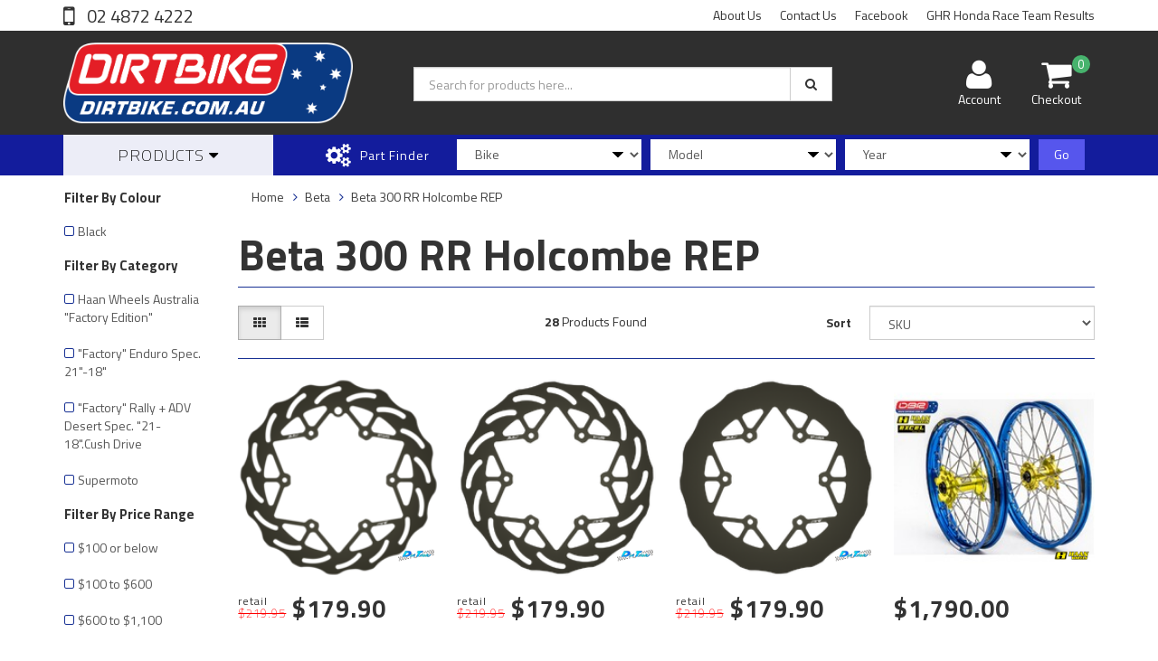

--- FILE ---
content_type: text/html; charset=utf-8
request_url: https://www.dirtbike.com.au/part-finder/beta/beta-300-rr-holcombe-rep/
body_size: 23075
content:
<!DOCTYPE html>
<html lang="en">
<head>
<meta http-equiv="Content-Type" content="text/html; charset=utf-8"/>
<meta name="keywords" content="Beta Beta 300 RR Holcombe REP"/>
<meta name="description" content="Beta 300 RR Holcombe REP - Beta Beta 300 RR Holcombe REP"/>
<meta name="viewport" content="width=device-width, initial-scale=1.0, user-scalable=0"/>
<meta property="og:image" content="https://www.dirtbike.com.au/assets/website_logo.png"/>
<meta property="og:title" content="Beta Beta 300 RR Holcombe REP"/>
<meta property="og:site_name" content="dirtbike.com.au"/>
<meta property="og:type" content="website"/>
<meta property="og:url" content="https://www.dirtbike.com.au/part-finder/beta/beta-300-rr-holcombe-rep/"/>
<meta property="og:description" content="Beta 300 RR Holcombe REP - Beta Beta 300 RR Holcombe REP"/>

<title>Beta Beta 300 RR Holcombe REP</title>
<link rel="canonical" href="https://www.dirtbike.com.au/part-finder/beta/beta-300-rr-holcombe-rep/"/>
<link rel="shortcut icon" href="/assets/favicon_logo.png"/>
<link class="theme-selector" rel="stylesheet" type="text/css" href="/assets/themes/rapid/css/app.css?1768448240" media="all"/>
<link rel="stylesheet" type="text/css" href="/assets/themes/rapid/css/style.css?1768448240" media="all"/>
<!-- <link rel="stylesheet" type="text/css" href="/assets/themes/rapid/css/rapid-style.css?1768448240" media="all"/> -->
<link rel="stylesheet" type="text/css" href="https://maxcdn.bootstrapcdn.com/font-awesome/4.4.0/css/font-awesome.min.css" media="all"/>
<link rel="stylesheet" type="text/css" href="https://cdn.neto.com.au/assets/neto-cdn/jquery_ui/1.11.1/css/custom-theme/jquery-ui-1.8.18.custom.css" media="all"/>
<link rel="stylesheet" type="text/css" href="https://cdn.neto.com.au/assets/neto-cdn/fancybox/2.1.5/jquery.fancybox.css" media="all"/>
<link href='https://fonts.googleapis.com/css?family=Titillium+Web:400,200,300,700,600' rel='stylesheet' type='text/css'>
<link rel="stylesheet" type="text/css" href="/assets/themes/rapid/css/slick.css?1768448240" media="all"/>
<!--[if lte IE 8]>
	<script type="text/javascript" src="https://cdn.neto.com.au/assets/neto-cdn/html5shiv/3.7.0/html5shiv.js"></script>
	<script type="text/javascript" src="https://cdn.neto.com.au/assets/neto-cdn/respond.js/1.3.0/respond.min.js"></script>
<![endif]-->

</head>

<body id="n_category" class="n_rapid">
<div class="wrapper-collapsable-header">
	<div class="wrapper-top">
		<div class="container">
			<div class="row">
				<div class="col-xs-12 col-sm-3 top-number">
					<a href="tel:0248724222"> 02 4872 4222</a></div>
				<div class="col-sm-9 hidden-xs">
					<ul class="top-menu">
						<li class=" "> <a href="/about-us/" >About Us </a>
										</li><li class=" "> <a href="/form/contact-us/" >Contact Us </a>
										</li><li class=" "> <a href="https://www.facebook.com/dirtbikeptyltd/" >Facebook </a>
										</li><li class=" "> <a href="/ghr-honda-race-team-results/" >GHR Honda Race Team Results </a>
										</li>
						</ul>
				</div>
			</div>
		</div>
	</div>
	<div class="wrapper-header">
		<div class="container">
			<div class="row">
				<div class="col-xs-12 col-sm-4 wrapper-logo">
					<a href="https://www.dirtbike.com.au" title="Dirt Bike PTY LTD">
						<img class="logo" src="/assets/website_logo.png" alt="Dirt Bike PTY LTD"/>
					</a>
					<a class="btn btn-primary sticky-menu-icon hidden-xs"><i class="fa fa-bars"></i></a>
				</div>
				<div class="col-xs-12 col-sm-5">

					<div class="header-search">
						<form name="productsearch" method="get" action="/">
							<input type="hidden" name="rf" value="kw"/>
							<div class="input-group">
								<input class="form-control ajax_search" value="" id="name_search" autocomplete="off" name="kw" type="text" placeholder="Search for products here..."/>
								<span class="input-group-btn">
									<button type="submit" value="Search" class="btn btn-default"><i class="fa fa-search"></i></button>
								</span>
							</div>
						</form>
					</div>
				</div>
				<div class="hidden-xs col-sm-3 text-right">
					<div id="header-cart" class="btn-group">
						<a href="https://www.dirtbike.com.au/_myacct" ><i class="fa fa-user"></i> <span class="visible-lg visible-inline-lg">Account</span></a>

						<a href="https://www.dirtbike.com.au/_mycart?tkn=cart&ts=1768507672665370" class=" dropdown-toggle" data-toggle="dropdown" id="cartcontentsheader">
							<i class="fa fa-shopping-cart"></i><span class="cart-count" rel="a2c_item_count">0</span>
							<span class="visible-lg visible-inline-lg checkout-text">Checkout</span>
						</a>
						<ul class="dropdown-menu">
							<li class="box" id="neto-dropdown">
								<div class="body padding" id="cartcontents"></div>
								<div class="footer"></div>
							</li>
						</ul>
					</div>
				</div>
				<div class="clearfix"></div>
			</div>
		</div>
	</div>

	<div class="wrapper-main-menu">
		<div class="container">
			<div class="row">
				<div class="col-xs-12">
					<div class="navbar row">
						<div class="col-xs-12 col-sm-3">
							<div class="navbar-header">
								<ul class="navigation-list list-inline visible-xs nMobileNav">
									<li><a class="nToggleMenu" data-target=".navbar-responsive-collapse"><span class="icon"><i class="fa fa-bars"></i></span><br>
									Menu</a></li>
									<li><a href="/products"><span class="icon"><i class="fa fa-gift"></i></span><br>
									Shop</a></li>
									<li><a href="https://www.dirtbike.com.au/_mycart?tkn=cart&ts=1768507672822623"><span class="icon"><i class="fa fa-shopping-cart"></i></span><br>
									Cart (<span rel="a2c_item_count">0</span>)</a></li>
									<li><a href="/_myacct/"><span class="icon"><i class="fa fa-user"></i></span><br>
									Account</a></li>
								</ul>
							</div>
							<div class="navbar-collapse collapse navbar-responsive-collapse">
								<ul class="nav navbar-nav visible-xs"><li class="">
													<a href="https://www.dirtbike.com.au/rf-kw-kw-Dirtbike.com.au-Oberon-6-Hour-Trail-ride-.-Entry-Form:-Oberon-April-2025" >NEW **Trail Ride Entries</a>
												</li><li class="">
													<a href="https://www.dirtbike.com.au/bikes-for-sale/" >*** Vehicles FOR SALE ***</a>
												</li><li class="dropdown dropdown-toggle">
													<a href="https://www.dirtbike.com.au/scotts-steering-dampers-australia/" class="dropdown-toggle" data-target="#" data-toggle="dropdown" role="button" aria-haspopup="true" aria-expanded="false">Scotts Steering Dampers Australia</a>
												<ul class="dropdown-menu">
														<li><a href="https://www.dirtbike.com.au/scotts-steering-dampers-australia/">View All Scotts Steering Dampers Australia</a></li>
														<li class="">
													<a href="https://www.dirtbike.com.au/scotts-steering-damper-accessories/" >Scotts Steering Damper Accessories</a>
											</li><li class="">
													<a href="https://www.dirtbike.com.au/steering-dampers/scotts-steering-dampers/scotts-damper-technical-information/" >Scotts Damper Technical Information</a>
											</li><li class="">
													<a href="https://www.dirtbike.com.au/scotts-steering-dampers-australia/scotts-fitment-kits/" >Scotts Fitment Kits</a>
											</li>
													</ul>
												</li><li class="dropdown dropdown-toggle">
													<a href="https://www.dirtbike.com.au/haan-wheels-australia-factory-edition/" class="dropdown-toggle" data-target="#" data-toggle="dropdown" role="button" aria-haspopup="true" aria-expanded="false">Haan Wheels Australia "Factory Edition"</a>
												<ul class="dropdown-menu">
														<li><a href="https://www.dirtbike.com.au/haan-wheels-australia-factory-edition/">View All Haan Wheels Australia "Factory Edition"</a></li>
														<li class="">
													<a href="https://www.dirtbike.com.au/haan-wheels/factory-rally-adv-desert-spec.-21-18-.cush-drive/" >"Factory" Rally + ADV Desert Spec. "21-18".Cush Drive</a>
											</li><li class="">
													<a href="https://www.dirtbike.com.au/haan-wheels/off-road-wheels/" >"Factory" Enduro Spec. 21"-18"</a>
											</li><li class="">
													<a href="https://www.dirtbike.com.au/haan-wheels/haan-factory-motocross-spec-wheel-sets.-21-19/" >"Factory" Motocross Spec. 21"-19"</a>
											</li><li class="">
													<a href="https://www.dirtbike.com.au/haan-wheels/supermoto/" >Supermoto</a>
											</li><li class="">
													<a href="https://www.dirtbike.com.au/haan-wheels/street-bike-wheel-sets/" >Street Bike Wheel Sets</a>
											</li><li class="">
													<a href="https://www.dirtbike.com.au/haan-wheels/colour-options/" >Colour Options</a>
											</li><li class="">
													<a href="https://www.dirtbike.com.au/haan-wheels/accessories/" >Accessories</a>
											</li><li class="">
													<a href="https://www.dirtbike.com.au/haan-wheels-australia-factory-edition/ktm-790-adv-19/" >KTM 790 ADV (19-</a>
											</li><li class="">
													<a href="https://www.dirtbike.com.au/haan-wheels/ktm-950-990-1090-1190-1290/" >KTM 950 / 990 / 1090 / 1190 / 1290</a>
											</li><li class="">
													<a href="https://www.dirtbike.com.au/haan-wheels/ktm-790-adv-19-c/" >KTM 790 ADV (19->C )</a>
											</li><li class="">
													<a href="https://www.dirtbike.com.au/wheels-factory-haan/yamaha-t-700-wheels/" >Yamaha T 700 Wheels</a>
											</li><li class="">
													<a href="https://www.dirtbike.com.au/honda-africa-twin/" >Honda Africa Twin</a>
											</li><li class="">
													<a href="https://www.dirtbike.com.au/bmw-800-gs/" >BMW GS </a>
											</li><li class="">
													<a href="https://www.dirtbike.com.au/suzuki-v-strom-1000/" >Suzuki V-Strom 1000</a>
											</li><li class="">
													<a href="https://www.dirtbike.com.au/mini-bikes/" >Mini Bikes</a>
											</li>
													</ul>
												</li><li class="dropdown dropdown-toggle">
													<a href="https://www.dirtbike.com.au/fuel-tanks/" class="dropdown-toggle" data-target="#" data-toggle="dropdown" role="button" aria-haspopup="true" aria-expanded="false">Fuel  Tanks</a>
												<ul class="dropdown-menu">
														<li><a href="https://www.dirtbike.com.au/fuel-tanks/">View All Fuel  Tanks</a></li>
														<li class="">
													<a href="https://www.dirtbike.com.au/fuel-tanks/dry-break-accessories/" >Dry Breaks and Accessories</a>
											</li><li class="">
													<a href="https://www.dirtbike.com.au/fuel-tanks/fuel-tank-fitments-for-your-bike/" >Fuel Tank Fitments for your bike</a>
											</li>
													</ul>
												</li><li class="">
													<a href="https://www.dirtbike.com.au/timing-chain-tensioner/" >KTM Timing Chain Tensioner</a>
												</li><li class="dropdown dropdown-toggle">
													<a href="https://www.dirtbike.com.au/foot-pegs/" class="dropdown-toggle" data-target="#" data-toggle="dropdown" role="button" aria-haspopup="true" aria-expanded="false">Foot Pegs</a>
												<ul class="dropdown-menu">
														<li><a href="https://www.dirtbike.com.au/foot-pegs/">View All Foot Pegs</a></li>
														<li class="">
													<a href="https://www.dirtbike.com.au/foot-pegs/suzuki/" >Suzuki</a>
											</li><li class="">
													<a href="https://www.dirtbike.com.au/foot-pegs/bmw/" >BMW</a>
											</li><li class="">
													<a href="https://www.dirtbike.com.au/foot-pegs/ktm/" >KTM</a>
											</li><li class="">
													<a href="https://www.dirtbike.com.au/foot-pegs/kawasaki/" >Kawasaki</a>
											</li><li class="">
													<a href="https://www.dirtbike.com.au/foot-pegs/husqvarna/" >Husqvarna</a>
											</li><li class="">
													<a href="https://www.dirtbike.com.au/foot-pegs/yamaha/" >Yamaha</a>
											</li><li class="">
													<a href="https://www.dirtbike.com.au/foot-pegs/honda/" >Honda</a>
											</li>
													</ul>
												</li><li class="dropdown dropdown-toggle">
													<a href="https://www.dirtbike.com.au/mako-360-products/" class="dropdown-toggle" data-target="#" data-toggle="dropdown" role="button" aria-haspopup="true" aria-expanded="false">Mako 360 Products</a>
												<ul class="dropdown-menu">
														<li><a href="https://www.dirtbike.com.au/mako-360-products/">View All Mako 360 Products</a></li>
														<li class="">
													<a href="https://www.dirtbike.com.au/mako-360-accessories/" >Mako 360 Accessories</a>
											</li>
													</ul>
												</li><li class="">
													<a href="https://www.dirtbike.com.au/clearance-items/" >CLEARANCE ITEMS</a>
												</li><li class="">
													<a href="https://www.dirtbike.com.au/sme-supermoto/" >SME Supermoto</a>
												</li><li class="">
													<a href="https://www.dirtbike.com.au/gear-selectors/" >Gear Selectors</a>
												</li></ul>
											</li>
								<ul class="nav navbar-nav hidden-xs">
										<li class="dropdown dropdown-hover"> <a href="/products" class="dropdown-toggle">Products <i class="fa fa-caret-down" aria-hidden="true"></i></a>
													<ul class="dropdown-menu js-main-menu"><li class="">
													 <a href="https://www.dirtbike.com.au/rf-kw-kw-Dirtbike.com.au-Oberon-6-Hour-Trail-ride-.-Entry-Form:-Oberon-April-2025" >NEW **Trail Ride Entries </a>
													</li><li class="">
													 <a href="https://www.dirtbike.com.au/bikes-for-sale/" >*** Vehicles FOR SALE *** </a>
													</li><li class="dropdown dropdown-hover">
													 <a href="https://www.dirtbike.com.au/scotts-steering-dampers-australia/" class="dropdown-toggle">Scotts Steering Dampers Australia <i class="fa fa-caret-right" aria-hidden="true"></i></a>
													<ul class="dropdown-menu dropdown-menu-horizontal">
														<li class="">
													 <a href="https://www.dirtbike.com.au/scotts-steering-damper-accessories/" >Scotts Steering Damper Accessories </a>
													</li><li class="">
													 <a href="https://www.dirtbike.com.au/steering-dampers/scotts-steering-dampers/scotts-damper-technical-information/" >Scotts Damper Technical Information </a>
													</li><li class="">
													 <a href="https://www.dirtbike.com.au/scotts-steering-dampers-australia/scotts-fitment-kits/" >Scotts Fitment Kits </a>
													</li>
														</ul>
													</li><li class="dropdown dropdown-hover">
													 <a href="https://www.dirtbike.com.au/haan-wheels-australia-factory-edition/" class="dropdown-toggle">Haan Wheels Australia "Factory Edition" <i class="fa fa-caret-right" aria-hidden="true"></i></a>
													<ul class="dropdown-menu dropdown-menu-horizontal">
														<li class="dropdown dropdown-hover">
													 <a href="https://www.dirtbike.com.au/haan-wheels/factory-rally-adv-desert-spec.-21-18-.cush-drive/" class="dropdown-toggle">"Factory" Rally + ADV Desert Spec. "21-18".Cush Drive <i class="fa fa-caret-right" aria-hidden="true"></i></a>
													<ul class="dropdown-menu dropdown-menu-horizontal">
														<a href="https://www.dirtbike.com.au/haan-wheels/haan-factory-rally-desert-spec-wheel-sets/honda/">Honda</a><a href="https://www.dirtbike.com.au/husqvarna/">Husqvarna</a><a href="https://www.dirtbike.com.au/ktm/~-719">KTM</a><a href="https://www.dirtbike.com.au/sherco/">Sherco</a><a href="https://www.dirtbike.com.au/beta/">Beta</a><a href="https://www.dirtbike.com.au/suzuki-drz-400/">Suzuki DRZ 400</a>
														</ul>
													</li><li class="dropdown dropdown-hover">
													 <a href="https://www.dirtbike.com.au/haan-wheels/off-road-wheels/" class="dropdown-toggle">"Factory" Enduro Spec. 21"-18" <i class="fa fa-caret-right" aria-hidden="true"></i></a>
													<ul class="dropdown-menu dropdown-menu-horizontal">
														<a href="https://www.dirtbike.com.au/haan-wheels/haan-factory-enduro-spec-wheel-sets.-21-18/ktm/">KTM </a><a href="https://www.dirtbike.com.au/haan-wheels/haan-factory-enduro-spec-wheel-sets.-21-18/husqvarna/">Husqvarna </a><a href="https://www.dirtbike.com.au/haan-wheels/haan-factory-enduro-spec-wheel-sets.-21-18/yamaha/">Yamaha</a><a href="https://www.dirtbike.com.au/haan-wheels/haan-factory-enduro-spec-wheel-sets.-21-18/honda/">Honda</a><a href="https://www.dirtbike.com.au/haan-wheels/haan-factory-enduro-spec-wheel-sets.-21-18/beta/">Beta</a><a href="https://www.dirtbike.com.au/haan-wheels/haan-factory-enduro-spec-wheel-sets.-21-18/gas-gas/">Gas Gas</a><a href="https://www.dirtbike.com.au/haan-wheels/factory-enduro-spec.-21-18/kawasaki/">Kawasaki</a><a href="https://www.dirtbike.com.au/haan-wheels/factory-enduro-spec.-21-18/sherco/">Sherco</a><a href="https://www.dirtbike.com.au/husaberg-models-02-13/">Husaberg Models (02-13)</a><a href="https://www.dirtbike.com.au/triumph/">Triumph</a>
														</ul>
													</li><li class="dropdown dropdown-hover">
													 <a href="https://www.dirtbike.com.au/haan-wheels/haan-factory-motocross-spec-wheel-sets.-21-19/" class="dropdown-toggle">"Factory" Motocross Spec. 21"-19" <i class="fa fa-caret-right" aria-hidden="true"></i></a>
													<ul class="dropdown-menu dropdown-menu-horizontal">
														<a href="https://www.dirtbike.com.au/haan-wheels/haan-factory-motocross-spec-wheel-sets.-21-19/ktm/">KTM</a><a href="https://www.dirtbike.com.au/haan-wheels/haan-factory-motocross-spec-wheel-sets.-21-19/husqvarna/">Husqvarna </a><a href="https://www.dirtbike.com.au/haan-wheels/haan-factory-motocross-spec-wheel-sets.-21-19/yamaha/">Yamaha</a><a href="https://www.dirtbike.com.au/haan-wheels/haan-factory-motocross-spec-wheel-sets.-21-19/honda/">Honda</a><a href="https://www.dirtbike.com.au/haan-wheels/haan-factory-motocross-spec-wheel-sets.-21-19/kawasaki/">Kawasaki</a><a href="https://www.dirtbike.com.au/haan-wheels/haan-factory-motocross-spec-wheel-sets.-21-19/suzuki/">Suzuki</a><a href="https://www.dirtbike.com.au/haan-wheels/haan-factory-motocross-spec-wheel-sets.-21-19/beta/">Beta</a><a href="https://www.dirtbike.com.au/haan-wheels/haan-factory-motocross-spec-wheel-sets.-21-19/gas-gas/">Gas Gas</a><a href="https://www.dirtbike.com.au/haan-wheels/haan-factory-motocross-spec-wheel-sets.-21-19/sherco/">Sherco</a>
														</ul>
													</li><li class="">
													 <a href="https://www.dirtbike.com.au/haan-wheels/supermoto/" >Supermoto </a>
													</li><li class="dropdown dropdown-hover">
													 <a href="https://www.dirtbike.com.au/haan-wheels/street-bike-wheel-sets/" class="dropdown-toggle">Street Bike Wheel Sets <i class="fa fa-caret-right" aria-hidden="true"></i></a>
													<ul class="dropdown-menu dropdown-menu-horizontal">
														<a href="https://www.dirtbike.com.au/haan-wheels/street-bike-wheel-sets/kawasaki/">Kawasaki</a>
														</ul>
													</li><li class="">
													 <a href="https://www.dirtbike.com.au/haan-wheels/colour-options/" >Colour Options </a>
													</li><li class="">
													 <a href="https://www.dirtbike.com.au/haan-wheels/accessories/" >Accessories </a>
													</li><li class="">
													 <a href="https://www.dirtbike.com.au/haan-wheels/ktm-950-990-1090-1190-1290/" >KTM 950 / 990 / 1090 / 1190 / 1290 </a>
													</li><li class="">
													 <a href="https://www.dirtbike.com.au/haan-wheels/ktm-790-adv-19-c/" >KTM 790 ADV (19->C ) </a>
													</li><li class="">
													 <a href="https://www.dirtbike.com.au/wheels-factory-haan/yamaha-t-700-wheels/" >Yamaha T 700 Wheels </a>
													</li><li class="">
													 <a href="https://www.dirtbike.com.au/honda-africa-twin/" >Honda Africa Twin </a>
													</li><li class="">
													 <a href="https://www.dirtbike.com.au/bmw-800-gs/" >BMW GS  </a>
													</li><li class="">
													 <a href="https://www.dirtbike.com.au/suzuki-v-strom-1000/" >Suzuki V-Strom 1000 </a>
													</li><li class="">
													 <a href="https://www.dirtbike.com.au/mini-bikes/" >Mini Bikes </a>
													</li><li class="dropdown dropdown-hover">
													 <a href="https://www.dirtbike.com.au/haan-wheels-australia-factory-edition/ktm-790-adv-19/" class="dropdown-toggle">KTM 790 ADV (19- <i class="fa fa-caret-right" aria-hidden="true"></i></a>
													<ul class="dropdown-menu dropdown-menu-horizontal">
														<a href="https://www.dirtbike.com.au/haan-wheels-australia-factory-edition/ktm-790-adv-19/c/">C )</a>
														</ul>
													</li>
														</ul>
													</li><li class="dropdown dropdown-hover">
													 <a href="https://www.dirtbike.com.au/fuel-tanks/" class="dropdown-toggle">Fuel  Tanks <i class="fa fa-caret-right" aria-hidden="true"></i></a>
													<ul class="dropdown-menu dropdown-menu-horizontal">
														<li class="">
													 <a href="https://www.dirtbike.com.au/fuel-tanks/dry-break-accessories/" >Dry Breaks and Accessories </a>
													</li><li class="">
													 <a href="https://www.dirtbike.com.au/fuel-tanks/fuel-tank-fitments-for-your-bike/" >Fuel Tank Fitments for your bike </a>
													</li>
														</ul>
													</li><li class="">
													 <a href="https://www.dirtbike.com.au/timing-chain-tensioner/" >KTM Timing Chain Tensioner </a>
													</li><li class="dropdown dropdown-hover">
													 <a href="https://www.dirtbike.com.au/foot-pegs/" class="dropdown-toggle">Foot Pegs <i class="fa fa-caret-right" aria-hidden="true"></i></a>
													<ul class="dropdown-menu dropdown-menu-horizontal">
														<li class="">
													 <a href="https://www.dirtbike.com.au/foot-pegs/suzuki/" >Suzuki </a>
													</li><li class="">
													 <a href="https://www.dirtbike.com.au/foot-pegs/bmw/" >BMW </a>
													</li><li class="">
													 <a href="https://www.dirtbike.com.au/foot-pegs/ktm/" >KTM </a>
													</li><li class="">
													 <a href="https://www.dirtbike.com.au/foot-pegs/kawasaki/" >Kawasaki </a>
													</li><li class="">
													 <a href="https://www.dirtbike.com.au/foot-pegs/husqvarna/" >Husqvarna </a>
													</li><li class="">
													 <a href="https://www.dirtbike.com.au/foot-pegs/yamaha/" >Yamaha </a>
													</li><li class="">
													 <a href="https://www.dirtbike.com.au/foot-pegs/honda/" >Honda </a>
													</li>
														</ul>
													</li><li class="dropdown dropdown-hover">
													 <a href="https://www.dirtbike.com.au/mako-360-products/" class="dropdown-toggle">Mako 360 Products <i class="fa fa-caret-right" aria-hidden="true"></i></a>
													<ul class="dropdown-menu dropdown-menu-horizontal">
														<li class="">
													 <a href="https://www.dirtbike.com.au/mako-360-accessories/" >Mako 360 Accessories </a>
													</li>
														</ul>
													</li><li class="">
													 <a href="https://www.dirtbike.com.au/clearance-items/" >CLEARANCE ITEMS </a>
													</li><li class="">
													 <a href="https://www.dirtbike.com.au/sme-supermoto/" >SME Supermoto </a>
													</li><li class="">
													 <a href="https://www.dirtbike.com.au/gear-selectors/" >Gear Selectors </a>
													</li></ul>
												</li>
										</ul>
									</div>
						</div>
						<div class="col-xs-12 col-sm-9">
							<div class="row wrapper-part-finder">
								<div class="col-xs-12 col-sm-3 col-md-3 col-lg-2 part-finder-title">
											<p>Part Finder</p>
										</div>
										<div class="col-xs-12 col-sm-9 col-md-9 col-lg-10 partfinder-fields">
											<input type="hidden" id="clist_size" value="3" />
											<input type="hidden" id="clist_hidden" value="" />
											<div id="compat_list compcat-listwrap"><div class="part-select"><select name="clist_11_1"  id="clist_11_1" class="compatibility_list form-control" rel="Option Above">
														<option value="">Bike</option>
													<option value="955" >Beta</option><option value="837" >BMW</option><option value="931" >Gas Gas</option><option value="762" >Honda</option><option value="765" >Husaberg</option><option value="766" >Husqvarna</option><option value="791" >Kawasaki</option><option value="764" >KTM</option><option value="1158" >Reiju</option><option value="860" >Sherco</option><option value="793" >Suzuki</option><option value="897" >TM</option><option value="1645" >Triumph</option><option value="774" >Yamaha</option></select>
												</div><div class="part-select"><select name="clist_11_2"  id="clist_11_2" class="compatibility_list form-control" rel="Option Above">
														<option value="">Model</option>
													</select>
												</div><div class="part-select"><select name="clist_11_3"  id="clist_11_3" class="compatibility_list form-control" rel="Option Above">
														<option value="">Year</option>
													</select>
												</div><div class="wrap-select-inline"><button type="submit" class="btn btn-primary compat-btn">Go</button></div>
											</div>
										</div>
									</div>
							</div>
						</div>
					</div>
				</div>
			</div>
		</div>
	</div>
</div>
<div id="main-content" class="container" role="main">
	<div class="row">
<div class="col-xs-12 col-sm-2" id="left-sidebar">
	<div class="panel">
			<div class="panel-heading panel-heading-thumbnails visible-xs">
				<h3 class="panel-title">
					<a class="accordion-toggle" data-toggle="collapse" data-parent="#filters-accordion" href="#filters">Filter Products</a>
				</h3>
			</div>
			<ul id="filters" class="panel-collapse collapse list-group">
				
						<li class="list-group-item"><h4>Filter By Colour</h4></li><li class="filter">
									<a class="list-group-item" href="/part-finder/beta/beta-300-rr-holcombe-rep/?rf=va&va=6"> Black <span class="text-muted"></span></a>
								</li>
				<li class="list-group-item">
							<h4>Filter By Category</h4>
						</li><li class="filter">
								<a href="/part-finder/beta/beta-300-rr-holcombe-rep/?cn=106&rf=cn" class="list-group-item">Haan Wheels Australia "Factory Edition"</a>
								</li><li class="filter">
								<a href="/part-finder/beta/beta-300-rr-holcombe-rep/?cn=149&rf=cn" class="list-group-item">"Factory" Enduro Spec. 21"-18"</a>
								</li><li class="filter">
								<a href="/part-finder/beta/beta-300-rr-holcombe-rep/?cn=713&rf=cn" class="list-group-item">"Factory" Rally + ADV Desert Spec. "21-18".Cush Drive</a>
								</li><li class="filter">
								<a href="/part-finder/beta/beta-300-rr-holcombe-rep/?cn=164&rf=cn" class="list-group-item">Supermoto</a>
								</li>

				<li class="list-group-item "><h4>Filter By Price Range</h4></li><li class="filter"><a class="list-group-item" href="/part-finder/beta/beta-300-rr-holcombe-rep/?pr=0-100&rf=pr">$100 or below</a></li>
								
								
								<li class="filter"><a class="list-group-item" href="/part-finder/beta/beta-300-rr-holcombe-rep/?pr=100-600&rf=pr">$100 to $600</a></li>
								
								<li class="filter"><a class="list-group-item" href="/part-finder/beta/beta-300-rr-holcombe-rep/?pr=600-1100&rf=pr">$600 to $1,100</a></li>
								
								<li class="filter"><a class="list-group-item" href="/part-finder/beta/beta-300-rr-holcombe-rep/?pr=1100-1600&rf=pr">$1,100 to $1,600</a></li>
								
								
								<li class="filter"><a class="list-group-item" href="/part-finder/beta/beta-300-rr-holcombe-rep/?pr=1600-0&rf=pr">$1,600 or above</a></li>
				<li class="list-group-item"><h4>Filter By Brand</h4></li><li class="filter">
									<a href="/part-finder/beta/beta-300-rr-holcombe-rep/?cn=377&rf=cn" class="list-group-item">DID</a>
								</li><li class="filter">
									<a href="/part-finder/beta/beta-300-rr-holcombe-rep/?cn=381&rf=cn" class="list-group-item">Dirt Tricks</a>
								</li><li class="filter">
									<a href="/part-finder/beta/beta-300-rr-holcombe-rep/?cn=369&rf=cn" class="list-group-item">Haan</a>
								</li><li class="filter">
									<a href="/part-finder/beta/beta-300-rr-holcombe-rep/?cn=708&rf=cn" class="list-group-item">IMS</a>
								</li><li class="filter">
									<a href="/part-finder/beta/beta-300-rr-holcombe-rep/?cn=375&rf=cn" class="list-group-item">Scotts</a>
								</li><li class="filter">
									<a href="/part-finder/beta/beta-300-rr-holcombe-rep/?cn=354&rf=cn" class="list-group-item">TM Designworks</a>
								</li>
			</ul>
		</div>
		
	<div class="wrapper-sidebar-menu hidden-xs">
				<h3>Categories</h3>
				<ul class="list-group"><li class="dropdown dropdown-hover"><a href="https://www.dirtbike.com.au/part-finder/beta/" class="list-group-item dropdown-toggle">Beta</a>
						<ul class="dropdown-menu dropdown-menu-horizontal">
								<li class="dropdown dropdown-hover">
						<a href="https://www.dirtbike.com.au/part-finder/beta/beta-125-rr/">Beta 125 RR</a>
						<ul class="dropdown-menu dropdown-menu-horizontal">
								<li class="lv3-li">
						<a href="https://www.dirtbike.com.au/part-finder/beta/beta-125-rr/beta-125-rr-18-19/">Beta 125 RR  (18-19)</a>
					</li><li class="lv3-li">
						<a href="https://www.dirtbike.com.au/part-finder/beta/beta-125-rr/beta-125-rr-20-current/">Beta 125 RR  (20-Current)</a>
					</li>
							</ul>
					</li><li class="dropdown dropdown-hover">
						<a href="https://www.dirtbike.com.au/part-finder/beta/beta-125-rr-racing/">Beta 125 RR Racing</a>
						<ul class="dropdown-menu dropdown-menu-horizontal">
								<li class="lv3-li">
						<a href="https://www.dirtbike.com.au/part-finder/beta/beta-125-rr-racing/beta-125-rr-racing-2019/">Beta 125 RR Racing  (2019)</a>
					</li><li class="lv3-li">
						<a href="https://www.dirtbike.com.au/part-finder/beta/beta-125-rr-racing/beta-125-rr-racing-20-current/">Beta 125 RR Racing  (20-Current)</a>
					</li>
							</ul>
					</li><li class="dropdown dropdown-hover">
						<a href="https://www.dirtbike.com.au/part-finder/beta/beta-200-rr/">Beta 200 RR</a>
						<ul class="dropdown-menu dropdown-menu-horizontal">
								<li class="lv3-li">
						<a href="https://www.dirtbike.com.au/part-finder/beta/beta-200-rr/beta-200-rr-2019/">Beta 200 RR  (2019)</a>
					</li><li class="lv3-li">
						<a href="https://www.dirtbike.com.au/part-finder/beta/beta-200-rr/beta-200-rr-20-current/">Beta 200 RR  (20-Current)</a>
					</li>
							</ul>
					</li><li class="dropdown dropdown-hover">
						<a href="https://www.dirtbike.com.au/part-finder/beta/beta-200-rr-racing/">Beta 200 RR Racing</a>
						<ul class="dropdown-menu dropdown-menu-horizontal">
								<li class="lv3-li">
						<a href="https://www.dirtbike.com.au/part-finder/beta/beta-200-rr-racing/beta-200-rr-racing-21-current/">Beta 200 RR Racing  (21-Current)</a>
					</li>
							</ul>
					</li><li class="dropdown dropdown-hover">
						<a href="https://www.dirtbike.com.au/part-finder/beta/beta-250-rr/">Beta 250 RR</a>
						<ul class="dropdown-menu dropdown-menu-horizontal">
								<li class="lv3-li">
						<a href="https://www.dirtbike.com.au/part-finder/beta/beta-250-rr/beta-250-rr-13-17/">Beta 250 RR  (13-17)</a>
					</li><li class="lv3-li">
						<a href="https://www.dirtbike.com.au/part-finder/beta/beta-250-rr/beta-250-rr-18-19/">Beta 250 RR  (18-19)</a>
					</li><li class="lv3-li">
						<a href="https://www.dirtbike.com.au/part-finder/beta/beta-250-rr/beta-250-rr-20-current/">Beta 250 RR  (20-Current)</a>
					</li>
							</ul>
					</li><li class="dropdown dropdown-hover">
						<a href="https://www.dirtbike.com.au/part-finder/beta/beta-250-rr-racing/">Beta 250 RR Racing</a>
						<ul class="dropdown-menu dropdown-menu-horizontal">
								<li class="lv3-li">
						<a href="https://www.dirtbike.com.au/part-finder/beta/beta-250-rr-racing/beta-250-rr-racing-13-17/">Beta 250 RR Racing  (13-17)</a>
					</li><li class="lv3-li">
						<a href="https://www.dirtbike.com.au/part-finder/beta/beta-250-rr-racing/beta-250-rr-racing-18-19/">Beta 250 RR Racing  (18-19)  </a>
					</li><li class="lv3-li">
						<a href="https://www.dirtbike.com.au/part-finder/beta/beta-250-rr-racing/beta-250-rr-racing-20-current/">Beta 250 RR Racing  (20-Current)</a>
					</li>
							</ul>
					</li><li class="dropdown dropdown-hover">
						<a href="https://www.dirtbike.com.au/part-finder/beta/beta-250-x-trainer/">Beta 250 X-Trainer</a>
						<ul class="dropdown-menu dropdown-menu-horizontal">
								<li class="lv3-li">
						<a href="https://www.dirtbike.com.au/part-finder/beta/beta-250-x-trainer/beta-250-x-trainer-2017/">Beta 250 X-Trainer (2017)</a>
					</li><li class="lv3-li">
						<a href="https://www.dirtbike.com.au/part-finder/beta/beta-250-x-trainer/beta-250-x-trainer-18-19/">Beta 250 X-Trainer (18-19)</a>
					</li><li class="lv3-li">
						<a href="https://www.dirtbike.com.au/part-finder/beta/beta-250-x-trainer/beta-250-x-trainer-20-current/">Beta 250 X-Trainer (20-Current)</a>
					</li>
							</ul>
					</li><li class="dropdown dropdown-hover">
						<a href="https://www.dirtbike.com.au/part-finder/beta/beta-300-rr/">Beta 300 RR</a>
						<ul class="dropdown-menu dropdown-menu-horizontal">
								<li class="lv3-li">
						<a href="https://www.dirtbike.com.au/part-finder/beta/beta-300-rr/beta-300-rr-13-17/">Beta 300 RR  (13-17)</a>
					</li><li class="lv3-li">
						<a href="https://www.dirtbike.com.au/part-finder/beta/beta-300-rr/beta-300-rr-18-19/">Beta 300 RR  (18-19)</a>
					</li><li class="lv3-li">
						<a href="https://www.dirtbike.com.au/part-finder/beta/beta-300-rr/beta-300-rr-20-current/">Beta 300 RR  (20-Current)</a>
					</li>
							</ul>
					</li><li class="dropdown dropdown-hover">
						<a href="https://www.dirtbike.com.au/part-finder/beta/beta-300-rr-racing/">Beta 300 RR Racing</a>
						<ul class="dropdown-menu dropdown-menu-horizontal">
								<li class="lv3-li">
						<a href="https://www.dirtbike.com.au/part-finder/beta/beta-300-rr-racing/beta-300-rr-racing-13-17/">Beta 300 RR Racing  (13-17)</a>
					</li><li class="lv3-li">
						<a href="https://www.dirtbike.com.au/part-finder/beta/beta-300-rr-racing/beta-300-rr-racing-18-19/">Beta 300 RR Racing  (18-19)</a>
					</li><li class="lv3-li">
						<a href="https://www.dirtbike.com.au/part-finder/beta/beta-300-rr-racing/beta-300-rr-racing-20-current/">Beta 300 RR Racing  (20-Current)</a>
					</li>
							</ul>
					</li><li class="dropdown dropdown-hover">
						<a href="https://www.dirtbike.com.au/part-finder/beta/beta-300-x-trainer/">Beta 300 X-Trainer</a>
						<ul class="dropdown-menu dropdown-menu-horizontal">
								<li class="lv3-li">
						<a href="https://www.dirtbike.com.au/part-finder/beta/beta-300-x-trainer/beta-300-x-trainer-15-17/">Beta 300 X-Trainer  (15-17)</a>
					</li><li class="lv3-li">
						<a href="https://www.dirtbike.com.au/part-finder/beta/beta-300-x-trainer/beta-300-x-trainer-18-19/">Beta 300 X-Trainer  (18-19)</a>
					</li><li class="lv3-li">
						<a href="https://www.dirtbike.com.au/part-finder/beta/beta-300-x-trainer/beta-300-x-trainer-20-current/">Beta 300 X-Trainer  (20-Current)</a>
					</li>
							</ul>
					</li><li class="dropdown dropdown-hover">
						<a href="https://www.dirtbike.com.au/part-finder/beta/beta-300-rr-holcombe-rep/">Beta 300 RR Holcombe REP</a>
						<ul class="dropdown-menu dropdown-menu-horizontal">
								<li class="lv3-li">
						<a href="https://www.dirtbike.com.au/part-finder/beta/beta-300-rr-holcombe-rep/beta-300-rr-holcombe-rep-2019/">Beta 300 RR Holcombe REP  (2019)</a>
					</li>
							</ul>
					</li><li class="dropdown dropdown-hover">
						<a href="https://www.dirtbike.com.au/part-finder/beta/beta-350-rr/">Beta 350 RR</a>
						<ul class="dropdown-menu dropdown-menu-horizontal">
								<li class="lv3-li">
						<a href="https://www.dirtbike.com.au/part-finder/beta/beta-350-rr/beta-350-rr-11-12/">Beta 350 RR  (11-12)</a>
					</li><li class="lv3-li">
						<a href="https://www.dirtbike.com.au/part-finder/beta/beta-350-rr/beta-350-rr-13-17/">Beta 350 RR  (13-17)</a>
					</li><li class="lv3-li">
						<a href="https://www.dirtbike.com.au/part-finder/beta/beta-350-rr/beta-350-rr-18-19/">Beta 350 RR  (18-19)</a>
					</li><li class="lv3-li">
						<a href="https://www.dirtbike.com.au/part-finder/beta/beta-350-rr/beta-350-rr-20-current/">Beta 350 RR  (20-Current)</a>
					</li>
							</ul>
					</li><li class="dropdown dropdown-hover">
						<a href="https://www.dirtbike.com.au/part-finder/beta/beta-350-rr-racing/">Beta 350 RR Racing</a>
						<ul class="dropdown-menu dropdown-menu-horizontal">
								<li class="lv3-li">
						<a href="https://www.dirtbike.com.au/part-finder/beta/beta-350-rr-racing/beta-350-rr-racing-13-17/">Beta 350 RR Racing  (13-17)</a>
					</li><li class="lv3-li">
						<a href="https://www.dirtbike.com.au/part-finder/beta/beta-350-rr-racing/beta-350-rr-racing-18-19/">Beta 350 RR Racing  (18-19)</a>
					</li><li class="lv3-li">
						<a href="https://www.dirtbike.com.au/part-finder/beta/beta-350-rr-racing/beta-350-rr-racing-20-current/">Beta 350 RR Racing  (20-Current)</a>
					</li>
							</ul>
					</li><li class="dropdown dropdown-hover">
						<a href="https://www.dirtbike.com.au/part-finder/beta/beta-350-rr-factory/">Beta 350 RR Factory</a>
						<ul class="dropdown-menu dropdown-menu-horizontal">
								<li class="lv3-li">
						<a href="https://www.dirtbike.com.au/part-finder/beta/beta-350-rr-factory/beta-350-rr-factory-13-14/">Beta 350 RR Factory  (13-14)</a>
					</li>
							</ul>
					</li><li class="dropdown dropdown-hover">
						<a href="https://www.dirtbike.com.au/part-finder/beta/beta-390-rr/">Beta 390 RR</a>
						<ul class="dropdown-menu dropdown-menu-horizontal">
								<li class="lv3-li">
						<a href="https://www.dirtbike.com.au/part-finder/beta/beta-390-rr/beta-390-rr-15-17/">Beta 390 RR  (15-17)</a>
					</li><li class="lv3-li">
						<a href="https://www.dirtbike.com.au/part-finder/beta/beta-390-rr/beta-390-rr-18-19/">Beta 390 RR  (18-19)</a>
					</li><li class="lv3-li">
						<a href="https://www.dirtbike.com.au/part-finder/beta/beta-390-rr/beta-390-rr-20-current/">Beta 390 RR  (20-Current)</a>
					</li>
							</ul>
					</li><li class="dropdown dropdown-hover">
						<a href="https://www.dirtbike.com.au/part-finder/beta/beta-390-rr-racing/">Beta 390 RR Racing</a>
						<ul class="dropdown-menu dropdown-menu-horizontal">
								<li class="lv3-li">
						<a href="https://www.dirtbike.com.au/part-finder/beta/beta-390-rr-racing/beta-390-rr-racing-15-17/">Beta 390 RR Racing  (15-17)</a>
					</li><li class="lv3-li">
						<a href="https://www.dirtbike.com.au/part-finder/beta/beta-390-rr-racing/beta-390-rr-racing-18-19/">Beta 390 RR Racing  (18-19)</a>
					</li><li class="lv3-li">
						<a href="https://www.dirtbike.com.au/part-finder/beta/beta-390-rr-racing/beta-390-rr-racing-20-current/">Beta 390 RR Racing  (20-Current)</a>
					</li>
							</ul>
					</li><li class="dropdown dropdown-hover">
						<a href="https://www.dirtbike.com.au/part-finder/beta/beta-400-rr/">Beta 400 RR</a>
						<ul class="dropdown-menu dropdown-menu-horizontal">
								<li class="lv3-li">
						<a href="https://www.dirtbike.com.au/part-finder/beta/beta-400-rr/beta-400-rr-06-09/">Beta 400 RR  (06-09)</a>
					</li><li class="lv3-li">
						<a href="https://www.dirtbike.com.au/part-finder/beta/beta-400-rr/beta-400-rr-2010/">Beta 400 RR  (2010)</a>
					</li><li class="lv3-li">
						<a href="https://www.dirtbike.com.au/part-finder/beta/beta-400-rr/beta-400-rr-11-12/">Beta 400 RR  (11-12)</a>
					</li><li class="lv3-li">
						<a href="https://www.dirtbike.com.au/part-finder/beta/beta-400-rr/beta-400-rr-13-14/">Beta 400 RR  (13-14)</a>
					</li>
							</ul>
					</li><li class="dropdown dropdown-hover">
						<a href="https://www.dirtbike.com.au/part-finder/beta/beta-400-rr-racing/">Beta 400 RR Racing</a>
						<ul class="dropdown-menu dropdown-menu-horizontal">
								<li class="lv3-li">
						<a href="https://www.dirtbike.com.au/part-finder/beta/beta-400-rr-racing/beta-400-rr-racing-2009/">Beta 400 RR Racing  (2009)</a>
					</li><li class="lv3-li">
						<a href="https://www.dirtbike.com.au/part-finder/beta/beta-400-rr/beta-400-rr-racing-2010/">Beta 400 RR Racing  (2010)</a>
					</li><li class="lv3-li">
						<a href="https://www.dirtbike.com.au/part-finder/beta/beta-400-rr-racing/beta-400-rr-racing-11-12/">Beta 400 RR Racing  (11-12)</a>
					</li><li class="lv3-li">
						<a href="https://www.dirtbike.com.au/part-finder/beta/beta-400-rr-racing/beta-400-rr-racing-13-14/">Beta 400 RR Racing  (13-14)</a>
					</li>
							</ul>
					</li><li class="dropdown dropdown-hover">
						<a href="https://www.dirtbike.com.au/part-finder/beta/beta-400-rr-factory/">Beta 400 RR Factory</a>
						<ul class="dropdown-menu dropdown-menu-horizontal">
								<li class="lv3-li">
						<a href="https://www.dirtbike.com.au/part-finder/beta/beta-400-rr-factory/beta-400-rr-factory-11-12/">Beta 400 RR Factory  (11-12)</a>
					</li><li class="lv3-li">
						<a href="https://www.dirtbike.com.au/part-finder/beta/beta-400-rr-factory/beta-400-rr-factory-13-14/">Beta 400 RR Factory  (13-14)</a>
					</li>
							</ul>
					</li><li class="dropdown dropdown-hover">
						<a href="https://www.dirtbike.com.au/part-finder/beta/beta-430-rr/">Beta 430 RR</a>
						<ul class="dropdown-menu dropdown-menu-horizontal">
								<li class="lv3-li">
						<a href="https://www.dirtbike.com.au/part-finder/beta/beta-430-rr/beta-430-rr-15-17/">Beta 430 RR  (15-17)</a>
					</li><li class="lv3-li">
						<a href="https://www.dirtbike.com.au/part-finder/beta/beta-430-rr/beta-430-rr-18-19/">Beta 430 RR  (18-19)</a>
					</li><li class="lv3-li">
						<a href="https://www.dirtbike.com.au/part-finder/beta/beta-430-rr/beta-430-rr-20-current/">Beta 430 RR  (20-Current)</a>
					</li>
							</ul>
					</li><li class="dropdown dropdown-hover">
						<a href="https://www.dirtbike.com.au/part-finder/beta/beta-430-rr-racing/">Beta 430 RR Racing</a>
						<ul class="dropdown-menu dropdown-menu-horizontal">
								<li class="lv3-li">
						<a href="https://www.dirtbike.com.au/part-finder/beta/beta-430-rr-racing/beta-430-rr-racing-15-17/">Beta 430 RR Racing  (15-17)</a>
					</li><li class="lv3-li">
						<a href="https://www.dirtbike.com.au/part-finder/beta/beta-430-rr-racing/beta-430-rr-racing-18-19/">Beta 430 RR Racing  (18-19)</a>
					</li><li class="lv3-li">
						<a href="https://www.dirtbike.com.au/part-finder/beta/beta-430-rr-racing/beta-430-rr-racing-20-current/">Beta 430 RR Racing  (20-Current)</a>
					</li>
							</ul>
					</li><li class="dropdown dropdown-hover">
						<a href="https://www.dirtbike.com.au/part-finder/beta/beta-450-rr/">Beta 450 RR</a>
						<ul class="dropdown-menu dropdown-menu-horizontal">
								<li class="lv3-li">
						<a href="https://www.dirtbike.com.au/part-finder/beta/beta-450-rr/beta-450-rr-06-09/">Beta 450 RR  (06-09)</a>
					</li><li class="lv3-li">
						<a href="https://www.dirtbike.com.au/part-finder/beta/beta-450-rr/beta-450-rr-2010/">Beta 450 RR  (2010)</a>
					</li><li class="lv3-li">
						<a href="https://www.dirtbike.com.au/part-finder/beta/beta-450-rr/beta-450-rr-11-12/">Beta 450 RR  (11-12)</a>
					</li><li class="lv3-li">
						<a href="https://www.dirtbike.com.au/part-finder/beta/beta-450-rr/beta-450-rr-13-14/">Beta 450 RR  (13-14)</a>
					</li>
							</ul>
					</li><li class="dropdown dropdown-hover">
						<a href="https://www.dirtbike.com.au/part-finder/beta/beta-450-rr-racing/">Beta 450 RR Racing</a>
						<ul class="dropdown-menu dropdown-menu-horizontal">
								<li class="lv3-li">
						<a href="https://www.dirtbike.com.au/part-finder/beta/beta-450-rr-racing/beta-450-rr-racing-2009/">Beta 450 RR Racing  (2009)</a>
					</li><li class="lv3-li">
						<a href="https://www.dirtbike.com.au/part-finder/beta/beta-430-rr-racing/beta-450-rr-racing-2010/">Beta 450 RR Racing  (2010)</a>
					</li><li class="lv3-li">
						<a href="https://www.dirtbike.com.au/part-finder/beta/beta-450-rr-racing/beta-450-rr-racing-11-12/">Beta 450 RR Racing  (11-12)</a>
					</li><li class="lv3-li">
						<a href="https://www.dirtbike.com.au/part-finder/beta/beta-450-rr-racing/beta-450-rr-racing-13-14/">Beta 450 RR Racing  (13-14)</a>
					</li>
							</ul>
					</li><li class="dropdown dropdown-hover">
						<a href="https://www.dirtbike.com.au/part-finder/beta/beta-450-rr-factory/">Beta 450 RR Factory</a>
						<ul class="dropdown-menu dropdown-menu-horizontal">
								<li class="lv3-li">
						<a href="https://www.dirtbike.com.au/part-finder/beta/beta-450-rr-factory/beta-450-rr-factory-11-12/">Beta 450 RR Factory  (11-12)</a>
					</li><li class="lv3-li">
						<a href="https://www.dirtbike.com.au/part-finder/beta/beta-450-rr-factory/beta-450-rr-factory-13-14/">Beta 450 RR Factory  (13-14)</a>
					</li>
							</ul>
					</li><li class="dropdown dropdown-hover">
						<a href="https://www.dirtbike.com.au/part-finder/beta/beta-480-rr/">Beta 480 RR</a>
						<ul class="dropdown-menu dropdown-menu-horizontal">
								<li class="lv3-li">
						<a href="https://www.dirtbike.com.au/part-finder/beta/beta-480-rr/beta-480-rr-15-17/">Beta 480 RR  (15-17)</a>
					</li><li class="lv3-li">
						<a href="https://www.dirtbike.com.au/part-finder/beta/beta-480-rr/beta-480-rr-18-19/">Beta 480 RR  (18-19)</a>
					</li><li class="lv3-li">
						<a href="https://www.dirtbike.com.au/part-finder/beta/beta-480-rr/beta-480-rr-20-current/">Beta 480 RR  (20-Current)</a>
					</li>
							</ul>
					</li><li class="dropdown dropdown-hover">
						<a href="https://www.dirtbike.com.au/part-finder/beta-480-rr-racing/">Beta 480 RR Racing</a>
						<ul class="dropdown-menu dropdown-menu-horizontal">
								<li class="lv3-li">
						<a href="https://www.dirtbike.com.au/part-finder/beta/beta-480-rr-racing/beta-480-rr-racing-15-17/">Beta 480 RR Racing  (15-17)</a>
					</li><li class="lv3-li">
						<a href="https://www.dirtbike.com.au/part-finder/beta/beta-480-rr-racing/beta-480-rr-racing-18-19/">Beta 480 RR Racing  (18-19)</a>
					</li><li class="lv3-li">
						<a href="https://www.dirtbike.com.au/part-finder/beta/beta-480-rr-racing/beta-480-rr-racing-20-current/">Beta 480 RR Racing  (20-Current)</a>
					</li>
							</ul>
					</li><li class="dropdown dropdown-hover">
						<a href="https://www.dirtbike.com.au/part-finder/beta/beta-498-rr/">Beta 498 RR</a>
						<ul class="dropdown-menu dropdown-menu-horizontal">
								<li class="lv3-li">
						<a href="https://www.dirtbike.com.au/part-finder/beta/beta-498-rr/beta-498-rr-13-14/">Beta 498 RR (13-14)</a>
					</li>
							</ul>
					</li><li class="dropdown dropdown-hover">
						<a href="https://www.dirtbike.com.au/part-finder/beta/beta-498-rr-racing/">Beta 498 RR Racing</a>
						<ul class="dropdown-menu dropdown-menu-horizontal">
								<li class="lv3-li">
						<a href="https://www.dirtbike.com.au/part-finder/beta/beta-498-rr-racing/beta-498-rr-racing-2010/">Beta 498 RR Racing  (2010)</a>
					</li><li class="lv3-li">
						<a href="https://www.dirtbike.com.au/part-finder/beta/beta-498-rr-racing/beta-498-rr-racing-11-12/">Beta 498 RR Racing  (11-12)</a>
					</li><li class="lv3-li">
						<a href="https://www.dirtbike.com.au/part-finder/beta/beta-498-rr-racing/beta-498-rr-racing-13-14/">Beta 498 RR Racing  (13-14)</a>
					</li>
							</ul>
					</li><li class="dropdown dropdown-hover">
						<a href="https://www.dirtbike.com.au/part-finder/beta/beta-498-rr-factory/">Beta 498 RR Factory</a>
						<ul class="dropdown-menu dropdown-menu-horizontal">
								<li class="lv3-li">
						<a href="https://www.dirtbike.com.au/part-finder/beta/beta-498-rr-factory/beta-498-rr-factory-13-14/">Beta 498 RR Factory  (13-14)</a>
					</li>
							</ul>
					</li><li class="dropdown dropdown-hover">
						<a href="https://www.dirtbike.com.au/part-finder/beta/beta-520-rr/">Beta 520 RR</a>
						<ul class="dropdown-menu dropdown-menu-horizontal">
								<li class="lv3-li">
						<a href="https://www.dirtbike.com.au/part-finder/beta/beta-520-rr/beta-520-rr-2010/">Beta 520 RR  (2010)</a>
					</li><li class="lv3-li">
						<a href="https://www.dirtbike.com.au/part-finder/beta/beta-520-rr/beta-520-rr-11-12/">Beta 520 RR  (11-12)</a>
					</li>
							</ul>
					</li><li class="dropdown dropdown-hover">
						<a href="https://www.dirtbike.com.au/part-finder/beta/beta-520-rr-factory/">Beta 520 RR Factory</a>
						<ul class="dropdown-menu dropdown-menu-horizontal">
								<li class="lv3-li">
						<a href="https://www.dirtbike.com.au/part-finder/beta/beta-520-rr-factory/beta-520-rr-factory-2010/">Beta 520 RR Factory  (2010)</a>
					</li><li class="lv3-li">
						<a href="https://www.dirtbike.com.au/part-finder/beta/beta-520-rr-factory/beta-520-rr-factory-11-12/">Beta 520 RR Factory  (11-12)</a>
					</li>
							</ul>
					</li><li class="dropdown dropdown-hover">
						<a href="https://www.dirtbike.com.au/part-finder/beta/beta-525-rr/">Beta 525 RR</a>
						<ul class="dropdown-menu dropdown-menu-horizontal">
								<li class="lv3-li">
						<a href="https://www.dirtbike.com.au/part-finder/beta/beta-525-rr/beta-525-rr-06-09/">Beta 525 RR (06-09)</a>
					</li>
							</ul>
					</li><li class="dropdown dropdown-hover">
						<a href="https://www.dirtbike.com.au/part-finder/beta/beta-525-rr-factory/">Beta 525 RR Racing</a>
						<ul class="dropdown-menu dropdown-menu-horizontal">
								<li class="lv3-li">
						<a href="https://www.dirtbike.com.au/part-finder/beta/beta-525-rr-racing/beta-525-rr-racing-2009/">Beta 525 RR Racing  (2009)</a>
					</li>
							</ul>
					</li>
							</ul>
					</li><li class=""><a href="https://www.dirtbike.com.au/part-finder/bmw/" class="list-group-item dropdown-toggle">BMW</a>
						
					</li><li class="dropdown dropdown-hover"><a href="https://www.dirtbike.com.au/part-finder/gas-gas/" class="list-group-item dropdown-toggle">Gas Gas</a>
						<ul class="dropdown-menu dropdown-menu-horizontal">
								<li class="">
						<a href="https://www.dirtbike.com.au/part-finder/gas-gas/gas-gas-00-17/">Gas Gas (00-17) All Old Models</a>
						
					</li><li class="">
						<a href="https://www.dirtbike.com.au/part-finder/gas-gas/gas-gas-18/">Gas Gas (18-19) All Old Models </a>
						
					</li><li class="dropdown dropdown-hover">
						<a href="https://www.dirtbike.com.au/part-finder/gas-gas/gas-gas-mx-50-2021-current/">Gas Gas MC 50 </a>
						<ul class="dropdown-menu dropdown-menu-horizontal">
								<li class="lv3-li">
						<a href="https://www.dirtbike.com.au/part-finder/gas-gas/gas-gas-mx-50/mx-50-2021-current/">GAS GAS MC 50 (2021-Current)</a>
					</li>
							</ul>
					</li><li class="dropdown dropdown-hover">
						<a href="https://www.dirtbike.com.au/part-finder/gas-gas/gas-gas-mx-65/">Gas Gas MC 65</a>
						<ul class="dropdown-menu dropdown-menu-horizontal">
								<li class="lv3-li">
						<a href="https://www.dirtbike.com.au/part-finder/gas-gas/gas-gas-mx-65/gas-gas-mx-65-2021-current/">GAS GAS MC 65 (2021-Current)</a>
					</li>
							</ul>
					</li><li class="dropdown dropdown-hover">
						<a href="https://www.dirtbike.com.au/part-finder/gas-gas/gas-gas-mx-85/">Gas Gas MC 85 </a>
						<ul class="dropdown-menu dropdown-menu-horizontal">
								<li class="lv3-li">
						<a href="https://www.dirtbike.com.au/part-finder/gas-gas/gas-gas-mx-85/gas-gas-mx-85-2021-current/">GAS GAS MC 85 (21-24)</a>
					</li><li class="lv3-li">
						<a href="https://www.dirtbike.com.au/part-finder/gas-gas/gas-gas-mc-85/gas-gas-mc-85-25-current/">GAS GAS MC 85 (25-Current)</a>
					</li>
							</ul>
					</li><li class="dropdown dropdown-hover">
						<a href="https://www.dirtbike.com.au/part-finder/gas-gas/gas-gas-mx-125/">Gas Gas MC 125</a>
						<ul class="dropdown-menu dropdown-menu-horizontal">
								<li class="lv3-li">
						<a href="https://www.dirtbike.com.au/part-finder/gas-gas/gas-gas-mx-125/gas-gas-mx-125-2021-current/">Gas Gas MC 125 (21-23)</a>
					</li><li class="lv3-li">
						<a href="https://www.dirtbike.com.au/part-finder/gas-gas/gas-gas-mc-125/gas-gas-mc-125-24-26/">Gas Gas MC 125 (24-26)</a>
					</li>
							</ul>
					</li><li class="dropdown dropdown-hover">
						<a href="https://www.dirtbike.com.au/part-finder/gas-gas/gas-gas-ec-250/">Gas Gas EC 250</a>
						<ul class="dropdown-menu dropdown-menu-horizontal">
								<li class="lv3-li">
						<a href="https://www.dirtbike.com.au/part-finder/gas-gas/gas-gas-ec-250/gas-gas-ec-250-2021-current/">Gas Gas EC 250 (21-23)</a>
					</li><li class="lv3-li">
						<a href="https://www.dirtbike.com.au/part-finder/gas-gas/gas-gas-ec-250/gas-gas-ec-250-24-26/">Gas Gas EC 250 (24-26)</a>
					</li>
							</ul>
					</li><li class="dropdown dropdown-hover">
						<a href="https://www.dirtbike.com.au/part-finder/gas-gas/gas-gas-ec-250-f/">Gas Gas EC 250 F</a>
						<ul class="dropdown-menu dropdown-menu-horizontal">
								<li class="lv3-li">
						<a href="https://www.dirtbike.com.au/part-finder/gas-gas/gas-gas-ec-250-f/gas-gas-ec-250-f-2021-current/">Gas Gas EC 250 F (21-23)</a>
					</li><li class="lv3-li">
						<a href="https://www.dirtbike.com.au/part-finder/gas-gas/gas-gas-ec-250-f/gas-gas-ec-250-f-24-26/">Gas Gas EC 250 F (24-26)</a>
					</li>
							</ul>
					</li><li class="dropdown dropdown-hover">
						<a href="https://www.dirtbike.com.au/part-finder/gas-gas/gas-gas-ex-250/">Gas Gas EX 250 </a>
						<ul class="dropdown-menu dropdown-menu-horizontal">
								<li class="lv3-li">
						<a href="https://www.dirtbike.com.au/part-finder/gas-gas/gas-gas-ex-250/gas-gas-ex-250-24-current/">Gas Gas EX 250 (24->Current)</a>
					</li>
							</ul>
					</li><li class="dropdown dropdown-hover">
						<a href="https://www.dirtbike.com.au/part-finder/gas-gas/gas-gas-ex-250-f/">Gas Gas EX 250 F</a>
						<ul class="dropdown-menu dropdown-menu-horizontal">
								<li class="lv3-li">
						<a href="https://www.dirtbike.com.au/part-finder/gas-gas/gas-gas-ex-250-f/gas-gas-ex-250-f-21-23/">Gas Gas EX 250 F (21-23)</a>
					</li><li class="lv3-li">
						<a href="https://www.dirtbike.com.au/part-finder/gas-gas/gas-gas-ex-250-f/gas-gas-ex-250-f-24-current/">Gas Gas EX 250 F (24->Current)</a>
					</li>
							</ul>
					</li><li class="dropdown dropdown-hover">
						<a href="https://www.dirtbike.com.au/part-finder/gas-gas/gas-gas-mc-250/">Gas Gas MC 250</a>
						<ul class="dropdown-menu dropdown-menu-horizontal">
								<li class="lv3-li">
						<a href="https://www.dirtbike.com.au/part-finder/gas-gas/gas-gas-mc-250/gas-gas-mc-250-2021-current/">Gas Gas MC 250 (21-23)</a>
					</li><li class="lv3-li">
						<a href="https://www.dirtbike.com.au/part-finder/gas-gas/gas-gas-mc-250/gas-gas-mc-250-24-26/">Gas Gas MC 250 (24-26)</a>
					</li>
							</ul>
					</li><li class="dropdown dropdown-hover">
						<a href="https://www.dirtbike.com.au/part-finder/gas-gas/gas-gas-mc-250-f/">Gas Gas MC 250 F</a>
						<ul class="dropdown-menu dropdown-menu-horizontal">
								<li class="lv3-li">
						<a href="https://www.dirtbike.com.au/part-finder/gas-gas/gas-gas-mc-250-f/gas-gas-mc-250-2021-current/">Gas Gas MC 250 F (21-23)</a>
					</li><li class="lv3-li">
						<a href="https://www.dirtbike.com.au/part-finder/gas-gas/gas-gas-mc-250-f/gas-gas-mc-250-f-24-26/">Gas Gas MC 250 F (24-26)</a>
					</li>
							</ul>
					</li><li class="dropdown dropdown-hover">
						<a href="https://www.dirtbike.com.au/part-finder/gas-gas/gas-gas-ec-300/">Gas Gas EC 300</a>
						<ul class="dropdown-menu dropdown-menu-horizontal">
								<li class="lv3-li">
						<a href="https://www.dirtbike.com.au/part-finder/gas-gas/gas-gas-ec-300/gas-gas-ec-300-2021-current/">Gas Gas EC 300 (21-23)</a>
					</li><li class="lv3-li">
						<a href="https://www.dirtbike.com.au/part-finder/gas-gas/gas-gas-ec-300/gas-gas-ec-300-24-26/">Gas Gas EC 300 (24-26)</a>
					</li>
							</ul>
					</li><li class="dropdown dropdown-hover">
						<a href="https://www.dirtbike.com.au/part-finder/gas-gas/gas-gas-ex-300/">Gas Gas EX 300 </a>
						<ul class="dropdown-menu dropdown-menu-horizontal">
								<li class="lv3-li">
						<a href="https://www.dirtbike.com.au/part-finder/gas-gas/gas-gas-ex-300/gas-gas-ex-300-24-current/">Gas Gas EX 300 (24->Current)</a>
					</li>
							</ul>
					</li><li class="dropdown dropdown-hover">
						<a href="https://www.dirtbike.com.au/part-finder/gas-gas/gas-gas-ec-350-f/">Gas Gas EC 350 F</a>
						<ul class="dropdown-menu dropdown-menu-horizontal">
								<li class="lv3-li">
						<a href="https://www.dirtbike.com.au/part-finder/gas-gas/gas-gas-ec-350-f/gas-gas-ec-350-f-2021-current/">Gas Gas EC 350 F (21-23)</a>
					</li><li class="lv3-li">
						<a href="https://www.dirtbike.com.au/part-finder/gas-gas/gas-gas-ec-350-f/gas-gas-ec-350-f-24-26/">Gas Gas EC 350 F (24-26)</a>
					</li>
							</ul>
					</li><li class="dropdown dropdown-hover">
						<a href="https://www.dirtbike.com.au/part-finder/gas-gas/gas-gas-ex-350-f/">Gas Gas EX 350 F</a>
						<ul class="dropdown-menu dropdown-menu-horizontal">
								<li class="lv3-li">
						<a href="https://www.dirtbike.com.au/part-finder/gas-gas/gas-gas-ex-350-f/gas-gas-ex-350-f-21-23/">Gas Gas EX 350 F (21-23)</a>
					</li><li class="lv3-li">
						<a href="https://www.dirtbike.com.au/part-finder/gas-gas/gas-gas-ex-350-f/gas-gas-ex-350-f-24-current/">Gas Gas EX 350 F (24->Current)</a>
					</li>
							</ul>
					</li><li class="dropdown dropdown-hover">
						<a href="https://www.dirtbike.com.au/part-finder/gas-gas/gas-gas-ec-450-f/">Gas Gas EC 450 F </a>
						<ul class="dropdown-menu dropdown-menu-horizontal">
								<li class="lv3-li">
						<a href="https://www.dirtbike.com.au/part-finder/gas-gas/gas-gas-ec-450-f/gas-gas-ec-450-f-24-current/">Gas Gas EC 450 F (24->Current)</a>
					</li>
							</ul>
					</li><li class="dropdown dropdown-hover">
						<a href="https://www.dirtbike.com.au/part-finder/gas-gas/gas-gas-ex-450-f/">Gas Gas EX 450 F</a>
						<ul class="dropdown-menu dropdown-menu-horizontal">
								<li class="lv3-li">
						<a href="https://www.dirtbike.com.au/part-finder/gas-gas/gas-gas-ex-450-f/gas-gas-ex-450-f-21-23/">Gas Gas EX 450 F (21-23)</a>
					</li><li class="lv3-li">
						<a href="https://www.dirtbike.com.au/part-finder/gas-gas/gas-gas-ex-450-f/gas-gas-ex-450-f-24-current/">Gas Gas EX 450 F (24->Current)</a>
					</li>
							</ul>
					</li><li class="dropdown dropdown-hover">
						<a href="https://www.dirtbike.com.au/part-finder/gas-gas/gas-gas-mc-450-f/">Gas Gas MC 450 F</a>
						<ul class="dropdown-menu dropdown-menu-horizontal">
								<li class="lv3-li">
						<a href="https://www.dirtbike.com.au/part-finder/gas-gas/gas-gas-mc-450-f/gas-gas-mc-450-f-2021-current/">Gas Gas MC 450 F (21-23)</a>
					</li><li class="lv3-li">
						<a href="https://www.dirtbike.com.au/part-finder/gas-gas/gas-gas-mc-450-f/gas-gas-mc-450-f-24-26/">Gas Gas MC 450 F (24-26)</a>
					</li>
							</ul>
					</li><li class="dropdown dropdown-hover">
						<a href="https://www.dirtbike.com.au/part-finder/gas-gas/gas-gas-ec-500-f/">Gas Gas EC 500 F </a>
						<ul class="dropdown-menu dropdown-menu-horizontal">
								<li class="lv3-li">
						<a href="https://www.dirtbike.com.au/part-finder/gas-gas/gas-gas-ec-500-f/gas-gas-ec-500-f-24-current/">Gas Gas EC 500 F (24->Current)</a>
					</li>
							</ul>
					</li><li class="dropdown dropdown-hover">
						<a href="https://www.dirtbike.com.au/part-finder/gas-gas/gas-gas-es-700/">Gas Gas ES 700 </a>
						<ul class="dropdown-menu dropdown-menu-horizontal">
								<li class="lv3-li">
						<a href="https://www.dirtbike.com.au/part-finder/gas-gas/gas-gas-es-700/gas-gas-es-700-2022-current/">Gas Gas ES 700 (2022-Current)</a>
					</li>
							</ul>
					</li>
							</ul>
					</li><li class="dropdown dropdown-hover"><a href="https://www.dirtbike.com.au/part-finder/honda/" class="list-group-item dropdown-toggle">Honda</a>
						<ul class="dropdown-menu dropdown-menu-horizontal">
								<li class="dropdown dropdown-hover">
						<a href="https://www.dirtbike.com.au/part-finder/honda/honda-crf-050-f-00-c/">Honda CRF 050 F   (00-C)</a>
						<ul class="dropdown-menu dropdown-menu-horizontal">
								<li class="lv3-li">
						<a href="https://www.dirtbike.com.au/part-finder/honda/honda-crf-50-f-00/c/">HON CRF 50 (00->C )</a>
					</li>
							</ul>
					</li><li class="dropdown dropdown-hover">
						<a href="https://www.dirtbike.com.au/part-finder/honda/honda-crf-110-f-14/">Honda CRF 110 F </a>
						<ul class="dropdown-menu dropdown-menu-horizontal">
								<li class="lv3-li">
						<a href="https://www.dirtbike.com.au/part-finder/honda/honda-crf-110-f-14/c/">Honda CRF 110 (2014->Current)</a>
					</li>
							</ul>
					</li><li class="dropdown dropdown-hover">
						<a href="https://www.dirtbike.com.au/part-finder/honda/honda-crf-125-f-14/">Honda CRF 125 F </a>
						<ul class="dropdown-menu dropdown-menu-horizontal">
								<li class="lv3-li">
						<a href="https://www.dirtbike.com.au/part-finder/honda/honda-crf-125-f-14/c/">Honda CRF 125 F (2014->Current)</a>
					</li>
							</ul>
					</li><li class="">
						<a href="https://www.dirtbike.com.au/part-finder/honda/honda-crf-150-f-03-c/">Honda CRF 150 F (03-C )</a>
						
					</li><li class="dropdown dropdown-hover">
						<a href="https://www.dirtbike.com.au/part-finder/honda/honda-crf-150-r-07-c/">Honda CRF 150 R </a>
						<ul class="dropdown-menu dropdown-menu-horizontal">
								<li class="lv3-li">
						<a href="https://www.dirtbike.com.au/part-finder/honda/honda-crf-150-r/honda-crf-150-r-07-18/">Honda CRF 150 R (07-18 )</a>
					</li><li class="lv3-li">
						<a href="https://www.dirtbike.com.au/part-finder/honda-crf-150-r-19-current/">Honda CRF 150 R (19-Current)</a>
					</li>
							</ul>
					</li><li class="">
						<a href="https://www.dirtbike.com.au/part-finder/honda/honda-crf-230-f-03-c/">Honda CRF 230 F (03-C )</a>
						
					</li><li class="dropdown dropdown-hover">
						<a href="https://www.dirtbike.com.au/part-finder/honda/honda-crf-250-r/">Honda CRF 250 R</a>
						<ul class="dropdown-menu dropdown-menu-horizontal">
								<li class="lv3-li">
						<a href="https://www.dirtbike.com.au/part-finder/honda/honda-crf-250-r/hon-crf-250-r-04-07/">HON CRF 250 R ( 04 )</a>
					</li><li class="lv3-li">
						<a href="https://www.dirtbike.com.au/part-finder/honda/honda-crf-250-r/hon-crf-250-r-05-06/">HON CRF 250 R (05-06)</a>
					</li><li class="lv3-li">
						<a href="https://www.dirtbike.com.au/part-finder/honda/honda-crf-250-r/hon-crf-250-r-08-09/">HON CRF 250 R (07-09 )</a>
					</li><li class="lv3-li">
						<a href="https://www.dirtbike.com.au/part-finder/honda/honda-crf-250-r/hon-crf-250-r-10-13/">HON CRF 250 R (10-13 )</a>
					</li><li class="lv3-li">
						<a href="https://www.dirtbike.com.au/part-finder/honda/honda-crf-250-r/hon-crf-250-r-14-17/">HON CRF 250 R (14-17 )</a>
					</li><li class="lv3-li">
						<a href="https://www.dirtbike.com.au/part-finder/honda/honda-crf-250-r/hon-crf-250-r-18-19/">HON CRF 250 R (18-19 )</a>
					</li><li class="lv3-li">
						<a href="https://www.dirtbike.com.au/part-finder/honda/honda-crf-250-r/honda-crf-250-r-2020-current/">HON CRF 250 R (20-21)</a>
					</li><li class="lv3-li">
						<a href="https://www.dirtbike.com.au/part-finder/honda/honda-crf-250-r/hon-crf-250-r-22-current/">HON CRF 250 R (22-Current)</a>
					</li>
							</ul>
					</li><li class="dropdown dropdown-hover">
						<a href="https://www.dirtbike.com.au/part-finder/honda/honda-crf-250-rx/">Honda CRF 250 RX </a>
						<ul class="dropdown-menu dropdown-menu-horizontal">
								<li class="lv3-li">
						<a href="https://www.dirtbike.com.au/part-finder/honda/honda-crf-250-rx/hon-crf-250-rx-19-21/">HON CRF 250 RX (19-21)</a>
					</li><li class="lv3-li">
						<a href="https://www.dirtbike.com.au/part-finder/honda/honda-crf-250-rx/hon-crf-250-rx-22-current/">HON CRF 250 RX (22-Current)</a>
					</li>
							</ul>
					</li><li class="dropdown dropdown-hover">
						<a href="https://www.dirtbike.com.au/part-finder/honda/honda-crf-250-x-05-12/">Honda CRF 250 X</a>
						<ul class="dropdown-menu dropdown-menu-horizontal">
								<li class="lv3-li">
						<a href="https://www.dirtbike.com.au/part-finder/honda/honda-crf-250-x/hon-crf-250-x-04/">HON CRF 250 X ( 04 )</a>
					</li><li class="lv3-li">
						<a href="https://www.dirtbike.com.au/part-finder/honda/honda-crf-250-x/hon-crf-250-x-05-06/">HON CRF 250 X (05-06)</a>
					</li><li class="lv3-li">
						<a href="https://www.dirtbike.com.au/part-finder/honda/honda-crf-250-x/hon-crf-250-x-07/">HON CRF 250 X ( 07 )</a>
					</li><li class="lv3-li">
						<a href="https://www.dirtbike.com.au/part-finder/honda/honda-crf-250-x/hon-crf-250-x-08-14/">HON CRF 250 X (08-14)</a>
					</li>
							</ul>
					</li><li class="dropdown dropdown-hover">
						<a href="https://www.dirtbike.com.au/part-finder/honda/honda-crf-250-l-2012-c/">Honda CRF 250 L</a>
						<ul class="dropdown-menu dropdown-menu-horizontal">
								<li class="lv3-li">
						<a href="https://www.dirtbike.com.au/part-finder/honda/honda-crf-250-l-12-19/hon-crf-250-l-12-16/">HON CRF 250 L  (12-16)</a>
					</li><li class="lv3-li">
						<a href="https://www.dirtbike.com.au/part-finder/honda/honda-crf-250-l-12-19/hon-crf-250-l-17-20/">HON CRF 250 L  (17-20)</a>
					</li>
							</ul>
					</li><li class="dropdown dropdown-hover">
						<a href="https://www.dirtbike.com.au/part-finder/honda-crf-300-l-21-current/">Honda CRF 300 L</a>
						<ul class="dropdown-menu dropdown-menu-horizontal">
								<li class="lv3-li">
						<a href="https://www.dirtbike.com.au/part-finder/honda/honda-crf-300-l/2021-current/">300 L (2021-Current)</a>
					</li>
							</ul>
					</li><li class="dropdown dropdown-hover">
						<a href="https://www.dirtbike.com.au/part-finder/honda/honda-crf-300-l-rallye/">Honda CRF 300 L  Rallye</a>
						<ul class="dropdown-menu dropdown-menu-horizontal">
								<li class="lv3-li">
						<a href="https://www.dirtbike.com.au/part-finder/honda/honda-crf-300-l-rallye/22-current/">(21 -> Current)</a>
					</li>
							</ul>
					</li><li class="dropdown dropdown-hover">
						<a href="https://www.dirtbike.com.au/part-finder/honda/honda-crf-450-r/">Honda CRF 450 R</a>
						<ul class="dropdown-menu dropdown-menu-horizontal">
								<li class="lv3-li">
						<a href="https://www.dirtbike.com.au/part-finder/honda/honda-crf-450-r/hon-crf-450-r-02-04/">HON CRF 450 R (02-04 )</a>
					</li><li class="lv3-li">
						<a href="https://www.dirtbike.com.au/part-finder/honda/honda-crf-450-r/hon-crf-450-r-05-08/">HON CRF 450 R (05-06)</a>
					</li><li class="lv3-li">
						<a href="https://www.dirtbike.com.au/part-finder/honda/honda-crf-450-r/hon-crf-450-r-07-08/">HON CRF 450 R (07-08 )</a>
					</li><li class="lv3-li">
						<a href="https://www.dirtbike.com.au/part-finder/honda/honda-crf-450-r/hon-crf-450-r-09-12/">HON CRF 450 R (09-12 )</a>
					</li><li class="lv3-li">
						<a href="https://www.dirtbike.com.au/part-finder/honda/honda-crf-450-r/hon-crf-450-r-13-16/">HON CRF 450 R (13-16 )</a>
					</li><li class="lv3-li">
						<a href="https://www.dirtbike.com.au/part-finder/honda/honda-crf-450-r/hon-crf-450-r-17-18/">HON CRF 450 R (17-18 )</a>
					</li><li class="lv3-li">
						<a href="https://www.dirtbike.com.au/part-finder/honda/honda-crf-450-r/hon-crf-450-r-19-c/">HON CRF 450 R (19-20 )</a>
					</li><li class="lv3-li">
						<a href="https://www.dirtbike.com.au/part-finder/crf-450-r-21-current/">HON CRF 450 R   (21-Current).</a>
					</li>
							</ul>
					</li><li class="dropdown dropdown-hover">
						<a href="https://www.dirtbike.com.au/part-finder/honda/honda-crf-450-x-05-14/">Honda CRF 450 X </a>
						<ul class="dropdown-menu dropdown-menu-horizontal">
								<li class="lv3-li">
						<a href="https://www.dirtbike.com.au/part-finder/honda/honda-crf-450-x/hon-crf-450-x-05-07/">HON CRF 450 X   (05-07)</a>
					</li><li class="lv3-li">
						<a href="https://www.dirtbike.com.au/part-finder/honda/honda-crf-450-x/hon-crf-450-x-08-14/">HON CRF 450 X   (08-14)</a>
					</li>
							</ul>
					</li><li class="dropdown dropdown-hover">
						<a href="https://www.dirtbike.com.au/part-finder/honda/honda-crf-450-rx-17-18/">Honda CRF 450 RX</a>
						<ul class="dropdown-menu dropdown-menu-horizontal">
								<li class="lv3-li">
						<a href="https://www.dirtbike.com.au/part-finder/honda/honda-crf-450-rx-17-18/hon-crf-450-rx-17-20/">HON CRF 450 RX (17-18)</a>
					</li><li class="lv3-li">
						<a href="https://www.dirtbike.com.au/part-finder/honda/honda-crf-450-rx/honda-crf-450-rx-19-20/">HON CRF 450 RX (19-20)</a>
					</li><li class="lv3-li">
						<a href="https://www.dirtbike.com.au/part-finder/honda/honda-crf-450-rx-17-18/hon-crf-450-rx-21-current/">HON CRF 450 RX (21-Current)</a>
					</li>
							</ul>
					</li><li class="dropdown dropdown-hover">
						<a href="https://www.dirtbike.com.au/part-finder/honda/honda-crf-450-l-19-c/">Honda CRF 450 L </a>
						<ul class="dropdown-menu dropdown-menu-horizontal">
								<li class="lv3-li">
						<a href="https://www.dirtbike.com.au/part-finder/honda/honda-crf-450-l-19-c/hon-crf-450-l-19-21/">HON CRF 450 L  (19-Current)</a>
					</li>
							</ul>
					</li><li class="dropdown dropdown-hover">
						<a href="https://www.dirtbike.com.au/part-finder/honda/xl-750-transalp-24-current/">Honda XL 750 Transalp</a>
						<ul class="dropdown-menu dropdown-menu-horizontal">
								<li class="lv3-li">
						<a href="https://www.dirtbike.com.au/part-finder/honda/honda-xl-750-transalp/xl-750-transalp-24-current/">XL 750 Transalp (24-Current)</a>
					</li>
							</ul>
					</li><li class="dropdown dropdown-hover">
						<a href="https://www.dirtbike.com.au/part-finder/honda/honda-africa-twin/">Honda CRF 1000 Africa Twin</a>
						<ul class="dropdown-menu dropdown-menu-horizontal">
								<li class="lv3-li">
						<a href="https://www.dirtbike.com.au/part-finder/honda/honda-crf-1000-africa-twin/crf-1000-africa-twin-16-17/">CRF 1000 Africa Twin (16-17)</a>
					</li><li class="lv3-li">
						<a href="https://www.dirtbike.com.au/part-finder/honda/honda-crf-1000-africa-twin/crf-1000-africa-twin-18-19/">CRF 1000 Africa Twin (18-19)</a>
					</li>
							</ul>
					</li><li class="dropdown dropdown-hover">
						<a href="https://www.dirtbike.com.au/part-finder/honda/honda-crf-1000-africa-twin-adv-sport/">Honda CRF 1000 Africa Twin ADV Sport</a>
						<ul class="dropdown-menu dropdown-menu-horizontal">
								<li class="lv3-li">
						<a href="https://www.dirtbike.com.au/part-finder/honda/honda-crf-1000-africa-twin-adv-sport/crf-1000-africa-twin-adv-sport-18-19/">CRF 1000 Africa Twin ADV Sport (18-19)</a>
					</li>
							</ul>
					</li><li class="">
						<a href="https://www.dirtbike.com.au/part-finder/honda/crf-1100-africa-twin-20-current/">CRF 1100 Africa Twin (20-Current)</a>
						
					</li><li class="">
						<a href="https://www.dirtbike.com.au/part-finder/honda/crf-1100-africa-twin-adv-sport-20-current/">CRF 1100 Africa Twin ADV Sport (20-Current)</a>
						
					</li><li class="dropdown dropdown-hover">
						<a href="https://www.dirtbike.com.au/part-finder/honda/honda-cr-125-r-89-07/">Honda CR 125 R </a>
						<ul class="dropdown-menu dropdown-menu-horizontal">
								<li class="lv3-li">
						<a href="https://www.dirtbike.com.au/part-finder/honda/honda-cr-125-r/hon-cr-125-r-85-86/">HON CR 125 R (85-86)</a>
					</li><li class="lv3-li">
						<a href="https://www.dirtbike.com.au/part-finder/honda/honda-cr-125-r/hon-cr-125-r-87-88/">HON CR 125 R (87-88)</a>
					</li><li class="lv3-li">
						<a href="https://www.dirtbike.com.au/part-finder/honda/honda-cr-125-r/hon-cr-125-r-89-90/">HON CR 125 R (89-90)</a>
					</li><li class="lv3-li">
						<a href="https://www.dirtbike.com.au/part-finder/honda/honda-cr-125-r/hon-cr-125-r-91-92/">HON CR 125 R (91-92)</a>
					</li><li class="lv3-li">
						<a href="https://www.dirtbike.com.au/part-finder/honda/honda-cr-125-r/hon-cr-125-r-93-97/">HON CR 125 R (93-97)</a>
					</li><li class="lv3-li">
						<a href="https://www.dirtbike.com.au/part-finder/honda/honda-cr-125-r/hon-cr-125-r-98-99/">HON CR 125 R (98-99)</a>
					</li><li class="lv3-li">
						<a href="https://www.dirtbike.com.au/part-finder/honda/honda-cr-125-r/hon-cr-125-r-00-01/">HON CR 125 R (00-01)</a>
					</li><li class="lv3-li">
						<a href="https://www.dirtbike.com.au/part-finder/honda/honda-cr-125-r/hon-cr-150-r-02-07/">HON CR 125 R (02-07 )</a>
					</li>
							</ul>
					</li><li class="dropdown dropdown-hover">
						<a href="https://www.dirtbike.com.au/part-finder/honda/honda-cr-250-r/">Honda CR 250 R</a>
						<ul class="dropdown-menu dropdown-menu-horizontal">
								<li class="lv3-li">
						<a href="https://www.dirtbike.com.au/part-finder/honda/honda-cr-250-r/hon-cr-250-r-1983/">HON CR 250 R (1983)</a>
					</li><li class="lv3-li">
						<a href="https://www.dirtbike.com.au/part-finder/honda/honda-cr-125-r/hon-cr-125-r-1984/">HON CR 250 R (1984)</a>
					</li><li class="lv3-li">
						<a href="https://www.dirtbike.com.au/part-finder/honda/honda-cr-250-r/hon-cr-250-r-85-86/">HON CR 250 R (85-86)</a>
					</li><li class="lv3-li">
						<a href="https://www.dirtbike.com.au/part-finder/honda/honda-cr-250-r/hon-cr-250-r-87/">HON CR 250 R (1987)</a>
					</li><li class="lv3-li">
						<a href="https://www.dirtbike.com.au/part-finder/honda/honda-cr-250-r/hon-cr-250-r-88-89/">HON CR 250 R (88-89)</a>
					</li><li class="lv3-li">
						<a href="https://www.dirtbike.com.au/part-finder/honda/honda-cr-250-r/hon-cr-250-r-90-91/">HON CR 250 R (90-91)</a>
					</li><li class="lv3-li">
						<a href="https://www.dirtbike.com.au/part-finder/honda/honda-cr-250-r/hon-cr-250-r-92-96/">HON CR 250 R (92-96)</a>
					</li><li class="lv3-li">
						<a href="https://www.dirtbike.com.au/part-finder/honda/honda-cr-250-r/honda-cr-250-r-89-99/">HON CR 250 R (97-99 )</a>
					</li><li class="lv3-li">
						<a href="https://www.dirtbike.com.au/part-finder/honda/honda-cr-250-r/hon-cr-250-r-00-01/">HON CR 250 R (00-01 )</a>
					</li><li class="lv3-li">
						<a href="https://www.dirtbike.com.au/part-finder/honda/honda-cr-250-r/hon-cr-250-r-00-07/">HON CR 250 R (02-07 )</a>
					</li>
							</ul>
					</li><li class="dropdown dropdown-hover">
						<a href="https://www.dirtbike.com.au/part-finder/honda/honda-cr-450-r/">Honda CR 450 R</a>
						<ul class="dropdown-menu dropdown-menu-horizontal">
								<li class="lv3-li">
						<a href="https://www.dirtbike.com.au/part-finder/honda/honda-cr-450-r/cr-450-r-1981/">CR 450 R (1981)</a>
					</li>
							</ul>
					</li><li class="dropdown dropdown-hover">
						<a href="https://www.dirtbike.com.au/part-finder/cr-480/">Honda CR 480 R</a>
						<ul class="dropdown-menu dropdown-menu-horizontal">
								<li class="lv3-li">
						<a href="https://www.dirtbike.com.au/part-finder/honda/honda-cr-480-r/cr-480-r-82-83/">CR 480 R (82-83)</a>
					</li>
							</ul>
					</li><li class="dropdown dropdown-hover">
						<a href="https://www.dirtbike.com.au/part-finder/honda/honda-cr-500-r/">Honda CR 500 R</a>
						<ul class="dropdown-menu dropdown-menu-horizontal">
								<li class="lv3-li">
						<a href="https://www.dirtbike.com.au/part-finder/honda/honda-cr-500-r/hon-cr-500-r-85-86/">HON CR 500 R (85-86)</a>
					</li><li class="lv3-li">
						<a href="https://www.dirtbike.com.au/part-finder/honda/honda-cr-500-r/hon-cr-500-r-87-88/">HON CR 500 R (87-88)</a>
					</li><li class="lv3-li">
						<a href="https://www.dirtbike.com.au/part-finder/honda/honda-cr-500-r/hon-cr-500-r-89-01/">HON CR 500 R (89-01)</a>
					</li>
							</ul>
					</li><li class="">
						<a href="https://www.dirtbike.com.au/part-finder/honda/honda-xr-250-r-l-84-07/">Honda XR 250 R / L (84-07 )</a>
						
					</li><li class="">
						<a href="https://www.dirtbike.com.au/part-finder/honda/honda-xr-400-r-96-04/">Honda XR 400 R (96-04 )</a>
						
					</li><li class="">
						<a href="https://www.dirtbike.com.au/part-finder/honda/honda-xr-600-r/">Honda XR 600 R</a>
						
					</li><li class="">
						<a href="https://www.dirtbike.com.au/part-finder/honda/honda-xr-650-r/">Honda XR 650 R</a>
						
					</li><li class="">
						<a href="https://www.dirtbike.com.au/part-finder/honda/honda-xr-650-l/">Honda XR 650 L</a>
						
					</li><li class="">
						<a href="https://www.dirtbike.com.au/part-finder/honda/quad-trx-400/">Honda Quad TRX 400</a>
						
					</li><li class="">
						<a href="https://www.dirtbike.com.au/part-finder/honda/honda-trx-450-r/">Honda Quad TRX 450 R</a>
						
					</li>
							</ul>
					</li><li class="dropdown dropdown-hover"><a href="https://www.dirtbike.com.au/part-finder/husaberg/" class="list-group-item dropdown-toggle">Husaberg</a>
						<ul class="dropdown-menu dropdown-menu-horizontal">
								<li class="">
						<a href="https://www.dirtbike.com.au/part-finder/husaberg/1998-2008-models/">1998-2008 Models</a>
						
					</li><li class="">
						<a href="https://www.dirtbike.com.au/part-finder/husaberg/fe-390/">FE 390</a>
						
					</li><li class="">
						<a href="https://www.dirtbike.com.au/part-finder/husaberg/fe450/">FE450</a>
						
					</li><li class="">
						<a href="https://www.dirtbike.com.au/part-finder/husaberg/fe570/">FE570</a>
						
					</li>
							</ul>
					</li><li class="dropdown dropdown-hover"><a href="https://www.dirtbike.com.au/part-finder/husqvarna/" class="list-group-item dropdown-toggle">Husqvarna</a>
						<ul class="dropdown-menu dropdown-menu-horizontal">
								<li class="dropdown dropdown-hover">
						<a href="https://www.dirtbike.com.au/part-finder/husqvarna/hus-050-tc/">HUS 050 TC</a>
						<ul class="dropdown-menu dropdown-menu-horizontal">
								<li class="lv3-li">
						<a href="https://www.dirtbike.com.au/part-finder/husqvarna/hus-50-tc/hus-50-tc-17-19/">HUS 50 TC  (17-19)</a>
					</li><li class="lv3-li">
						<a href="https://www.dirtbike.com.au/part-finder/husqvarna/hus-50-tc/hus-50-tc-20-current/">HUS 50 TC  (20-Current)</a>
					</li>
							</ul>
					</li><li class="dropdown dropdown-hover">
						<a href="https://www.dirtbike.com.au/part-finder/husqvarna/hus-065-tc/">HUS 065 TC</a>
						<ul class="dropdown-menu dropdown-menu-horizontal">
								<li class="lv3-li">
						<a href="https://www.dirtbike.com.au/part-finder/husqvarna/hus-65-tc/hus-65-tc-17-current/">Hus 65 TC (17-Current)</a>
					</li>
							</ul>
					</li><li class="dropdown dropdown-hover">
						<a href="https://www.dirtbike.com.au/part-finder/husqvarna/hus-085-tc/">HUS 085 TC</a>
						<ul class="dropdown-menu dropdown-menu-horizontal">
								<li class="lv3-li">
						<a href="https://www.dirtbike.com.au/part-finder/husqvarna/hus-85-tc/hus-85-tc-2014/">HUS 85 TC (2014)</a>
					</li><li class="lv3-li">
						<a href="https://www.dirtbike.com.au/part-finder/husqvarna/hus-085-tc/hus-85-tc-2014/">HUS 85 TC (15-17)</a>
					</li><li class="lv3-li">
						<a href="https://www.dirtbike.com.au/part-finder/husqvarna/hus-85-tc/hus-85-tc-18-20/">HUS 85 TC (18-20)</a>
					</li><li class="lv3-li">
						<a href="https://www.dirtbike.com.au/part-finder/husqvarna/hus-085-tc/hus-85-tc-2015/">HUS 85 TC (21-24)</a>
					</li><li class="lv3-li">
						<a href="https://www.dirtbike.com.au/part-finder/husqvarna/hus-085-tc/hus-85-tc-25-current/">HUS 85 TC (25-Current)</a>
					</li>
							</ul>
					</li><li class="dropdown dropdown-hover">
						<a href="https://www.dirtbike.com.au/part-finder/husqvarna/hus-125-tc-tx/">HUS 125 TC</a>
						<ul class="dropdown-menu dropdown-menu-horizontal">
								<li class="lv3-li">
						<a href="https://www.dirtbike.com.au/part-finder/husqvarna/hus-125-tc-tx/hus-125-tc-tx-2014-15/">HUS 125 TC  (14-15)</a>
					</li><li class="lv3-li">
						<a href="https://www.dirtbike.com.au/part-finder/husqvarna/hus-125-tc/hus-125-tc-16-18/">HUS 125 TC (16-18)</a>
					</li><li class="lv3-li">
						<a href="https://www.dirtbike.com.au/part-finder/husqvarna/hus-125-tc-tx/hus-125-tc-tx-2016/">HUS 125 TC  (19-22)</a>
					</li><li class="lv3-li">
						<a href="https://www.dirtbike.com.au/part-finder/hus-125-tc-23-25/">HUS 125 TC (23-25)</a>
					</li>
							</ul>
					</li><li class="dropdown dropdown-hover">
						<a href="https://www.dirtbike.com.au/part-finder/husqvarna/hus-125-tx/">HUS 125 TX</a>
						<ul class="dropdown-menu dropdown-menu-horizontal">
								<li class="lv3-li">
						<a href="https://www.dirtbike.com.au/part-finder/husqvarna/hus-125-tx/hus-125-tx-17-19/">HUS 125 TX (17-19)</a>
					</li><li class="lv3-li">
						<a href="https://www.dirtbike.com.au/part-finder/husqvarna/hus-125-tx/hus-125-tx-20-23/">HUS 125 TX (20-23)</a>
					</li>
							</ul>
					</li><li class="dropdown dropdown-hover">
						<a href="https://www.dirtbike.com.au/part-finder/husqvarna/hus-150-te-17/">HUS 150 TE </a>
						<ul class="dropdown-menu dropdown-menu-horizontal">
								<li class="lv3-li">
						<a href="https://www.dirtbike.com.au/part-finder/husqvarna/hus-150-te/hus-150-te-2017-2019/">HUS 150 TE (17-19)</a>
					</li><li class="lv3-li">
						<a href="https://www.dirtbike.com.au/part-finder/husqvarna/hus-150-te-17/c/">HUS 150 TE (20-23) Tpi</a>
					</li><li class="lv3-li">
						<a href="https://www.dirtbike.com.au/part-finder/husqvarna/hus-150-te/hus-150-te-24-26-tbi/">HUS 150 TE (24-26) TBi</a>
					</li>
							</ul>
					</li><li class="dropdown dropdown-hover">
						<a href="https://www.dirtbike.com.au/part-finder/husqvarna/hus-250-fc/">HUS 250 FC</a>
						<ul class="dropdown-menu dropdown-menu-horizontal">
								<li class="lv3-li">
						<a href="https://www.dirtbike.com.au/part-finder/husqvarna/hus-250-fc/hus-250-fc-2014-15/">HUS 250 FC (14-15)</a>
					</li><li class="lv3-li">
						<a href="https://www.dirtbike.com.au/part-finder/husqvarna/hus-250-fc/hus-250-fc-2016-18/">HUS 250 FC (16-18)</a>
					</li><li class="lv3-li">
						<a href="https://www.dirtbike.com.au/part-finder/husqvarna/hus-250-fc/hus-250-fc-2019/">HUS 250 FC (19-22)</a>
					</li><li class="lv3-li">
						<a href="https://www.dirtbike.com.au/part-finder/hus-250-fc-23-25/">HUS 250 FC (23-25)</a>
					</li>
							</ul>
					</li><li class="dropdown dropdown-hover">
						<a href="https://www.dirtbike.com.au/part-finder/husqvarna/hus-250-fe/">HUS 250 FE</a>
						<ul class="dropdown-menu dropdown-menu-horizontal">
								<li class="lv3-li">
						<a href="https://www.dirtbike.com.au/part-finder/husqvarna/hus-250-fe/hus-250-fe-2014-16/">HUS 250 FE (14-16)</a>
					</li><li class="lv3-li">
						<a href="https://www.dirtbike.com.au/part-finder/husqvarna/hus-250-fe/hus-250-fe-2017-2019/">HUS 250 FE (17-19)</a>
					</li><li class="lv3-li">
						<a href="https://www.dirtbike.com.au/part-finder/husqvarna/hus-250-fe/hus-250-fe-2017-19/">HUS 250 FE (20-23)</a>
					</li><li class="lv3-li">
						<a href="https://www.dirtbike.com.au/part-finder/husqvarna/hus-250-fe/hus-250-fe-24-26/">HUS 250 FE (24-26)</a>
					</li>
							</ul>
					</li><li class="dropdown dropdown-hover">
						<a href="https://www.dirtbike.com.au/part-finder/husqvarna/hus-250-tc/">HUS 250 TC</a>
						<ul class="dropdown-menu dropdown-menu-horizontal">
								<li class="lv3-li">
						<a href="https://www.dirtbike.com.au/part-finder/husqvarna/hus-250-tc/hus-250-tc-2014-15/">HUS 250 TC (14-15)</a>
					</li><li class="lv3-li">
						<a href="https://www.dirtbike.com.au/part-finder/husqvarna/hus-250-tc/hus-250-tc-2016/">HUS 250 TC (2016)</a>
					</li><li class="lv3-li">
						<a href="https://www.dirtbike.com.au/part-finder/husqvarna/hus-250-tc/hus-250-tc-2017-18/">HUS 250 TC (17-18)</a>
					</li><li class="lv3-li">
						<a href="https://www.dirtbike.com.au/part-finder/husqvarna/hus-250-tc/hus-250-tc-2019/">HUS 250 TC (19-22)</a>
					</li><li class="lv3-li">
						<a href="https://www.dirtbike.com.au/part-finder/hus-250-tc-23-25/">HUS 250 TC (23-25)</a>
					</li>
							</ul>
					</li><li class="dropdown dropdown-hover">
						<a href="https://www.dirtbike.com.au/part-finder/husqvarna/hus-250-te/">HUS 250 TE</a>
						<ul class="dropdown-menu dropdown-menu-horizontal">
								<li class="lv3-li">
						<a href="https://www.dirtbike.com.au/part-finder/husqvarna/hus-250-te/hus-250-te-2014-16/">HUS 250 TE (14-16)</a>
					</li><li class="lv3-li">
						<a href="https://www.dirtbike.com.au/part-finder/husqvarna/hus-250-te/hus-250-te-2018/">HUS 250 TE (18-19) Tpi</a>
					</li><li class="lv3-li">
						<a href="https://www.dirtbike.com.au/part-finder/husqvarna/hus-250-te/hus-250-te-2019/">HUS 250 TE (20-23) Tpi</a>
					</li><li class="lv3-li">
						<a href="https://www.dirtbike.com.au/part-finder/husqvarna/hus-250-te/hus-250-te-24-26-tbi/">HUS 250 TE (24-26) TBi</a>
					</li>
							</ul>
					</li><li class="dropdown dropdown-hover">
						<a href="https://www.dirtbike.com.au/part-finder/husqvarna/hus-300-te/">HUS 300 TE</a>
						<ul class="dropdown-menu dropdown-menu-horizontal">
								<li class="lv3-li">
						<a href="https://www.dirtbike.com.au/part-finder/husqvarna/hus-300-te/hus-300-te-2014-16/">HUS 300 TE (14-16)</a>
					</li><li class="lv3-li">
						<a href="https://www.dirtbike.com.au/part-finder/husqvarna/hus-300-te/hus-300-te-17-18/">HUS 300 TE (17-18)</a>
					</li><li class="lv3-li">
						<a href="https://www.dirtbike.com.au/part-finder/husqvarna/hus-300-te/hus-300-te-2017-.2019/">HUS 300 TE (18-19) Tpi</a>
					</li><li class="lv3-li">
						<a href="https://www.dirtbike.com.au/part-finder/husqvarna/hus-300-te/hus-300-te-2017-.current/">HUS 300 TE (20-23) Tpi</a>
					</li><li class="lv3-li">
						<a href="https://www.dirtbike.com.au/part-finder/husqvarna/hus-300-te/hus-300-te-24-26-tbi/">HUS 300 TE (24-26) TBi</a>
					</li>
							</ul>
					</li><li class="dropdown dropdown-hover">
						<a href="https://www.dirtbike.com.au/part-finder/husqvarna/hus-300-tx/">HUS 300 TX</a>
						<ul class="dropdown-menu dropdown-menu-horizontal">
								<li class="lv3-li">
						<a href="https://www.dirtbike.com.au/part-finder/husqvarna/hus-300-tx/hus-300-tx-2017-2019/">HUS 300 TX (17-18)</a>
					</li><li class="lv3-li">
						<a href="https://www.dirtbike.com.au/part-finder/husqvarna/hus-300-tx/tx-300-2019/">HUS 300 TX (2019)</a>
					</li><li class="lv3-li">
						<a href="https://www.dirtbike.com.au/part-finder/husqvarna/hus-300-tx/hus-300-tx-2017/">HUS 300 TX (20-22) TPI</a>
					</li><li class="lv3-li">
						<a href="https://www.dirtbike.com.au/part-finder/husqvarna/hus-300-tx/hus-300-tx-23-25/">HUS 300 TX (23-25)</a>
					</li>
							</ul>
					</li><li class="dropdown dropdown-hover">
						<a href="https://www.dirtbike.com.au/part-finder/husqvarna/hus-350-fc-fx/">HUS 350 FC</a>
						<ul class="dropdown-menu dropdown-menu-horizontal">
								<li class="lv3-li">
						<a href="https://www.dirtbike.com.au/part-finder/husqvarna/hus-350-fc-fx/hus-350-fc-fx-2014-15/">HUS 350 FC (14-15)</a>
					</li><li class="lv3-li">
						<a href="https://www.dirtbike.com.au/part-finder/husqvarna/hus-350-fc-fx/hus-350-fc-fx-2016-18/">HUS 350 FC (16-18)</a>
					</li><li class="lv3-li">
						<a href="https://www.dirtbike.com.au/part-finder/husqvarna/hus-350-fc-fx/hus-350-fc-fx-2019/">HUS 350 FC (19-22)</a>
					</li><li class="lv3-li">
						<a href="https://www.dirtbike.com.au/part-finder/hus-350-fc-23-25/">HUS 350 FC (23-25)</a>
					</li>
							</ul>
					</li><li class="dropdown dropdown-hover">
						<a href="https://www.dirtbike.com.au/part-finder/husqvarna/hus-350-fx/">HUS 350 FX</a>
						<ul class="dropdown-menu dropdown-menu-horizontal">
								<li class="lv3-li">
						<a href="https://www.dirtbike.com.au/part-finder/husqvarna/hus-350-fx/hus-350-fx-17-18/">HUS 350 FX (17-18)</a>
					</li><li class="lv3-li">
						<a href="https://www.dirtbike.com.au/part-finder/husqvarna/hus-350-fx/hus-350-fx-19-22/">HUS 350 FX (19-22)</a>
					</li><li class="lv3-li">
						<a href="https://www.dirtbike.com.au/part-finder/husqvarna/hus-350-fx/hus-350-fx-23-25/">HUS 350 FX (23-25)</a>
					</li>
							</ul>
					</li><li class="dropdown dropdown-hover">
						<a href="https://www.dirtbike.com.au/part-finder/husqvarna/hus-350-fe/">HUS 350 FE</a>
						<ul class="dropdown-menu dropdown-menu-horizontal">
								<li class="lv3-li">
						<a href="https://www.dirtbike.com.au/part-finder/husqvarna/hus-350-fe/hus-350-fe-2014-16/">HUS 350 FE (14-16)</a>
					</li><li class="lv3-li">
						<a href="https://www.dirtbike.com.au/part-finder/husqvarna/hus-350-fe/hus-350-fe-2017-2019/">HUS 350 FE (17-19)</a>
					</li><li class="lv3-li">
						<a href="https://www.dirtbike.com.au/part-finder/husqvarna/hus-350-fe/hus-350-fe-2017/">HUS 350 FE (20-21)</a>
					</li><li class="lv3-li">
						<a href="https://www.dirtbike.com.au/part-finder/husqvarna/hus-350-fe/hus-350-fe-22-23/">HUS 350 FE (22-23)</a>
					</li><li class="lv3-li">
						<a href="https://www.dirtbike.com.au/part-finder/husqvarna/hus-350-fe/hus-350-fe-24-26/">HUS 350 FE (24-26)</a>
					</li>
							</ul>
					</li><li class="dropdown dropdown-hover">
						<a href="https://www.dirtbike.com.au/part-finder/husqvarna/hus-450-fc-fx/">HUS 450 FC</a>
						<ul class="dropdown-menu dropdown-menu-horizontal">
								<li class="lv3-li">
						<a href="https://www.dirtbike.com.au/part-finder/husqvarna/hus-450-fc-fx/hus-450-fc-fx-2014-15/">HUS 450 FC (14-15 )</a>
					</li><li class="lv3-li">
						<a href="https://www.dirtbike.com.au/part-finder/husqvarna/hus-450-fc-fx/hus-450-fc-fx-2016-18/">HUS 450 FC (16-18)</a>
					</li><li class="lv3-li">
						<a href="https://www.dirtbike.com.au/part-finder/husqvarna/hus-450-fc-fx/hus-450-fc-fx-2019-current/">HUS 450 FC (19-22)</a>
					</li><li class="lv3-li">
						<a href="https://www.dirtbike.com.au/part-finder/hus-450-fc-23-25/">HUS 450 FC (23-25)</a>
					</li>
							</ul>
					</li><li class="dropdown dropdown-hover">
						<a href="https://www.dirtbike.com.au/part-finder/husqvarna/hus-450-fx/">HUS 450 FX</a>
						<ul class="dropdown-menu dropdown-menu-horizontal">
								<li class="lv3-li">
						<a href="https://www.dirtbike.com.au/part-finder/husqvarna/hus-450-fx/hus-450-fx-17-18/">HUS 450 FX (17-18)</a>
					</li><li class="lv3-li">
						<a href="https://www.dirtbike.com.au/part-finder/husqvarna/hus-450-fx/hus-450-fx-19-22/">HUS 450 FX (19-22)</a>
					</li><li class="lv3-li">
						<a href="https://www.dirtbike.com.au/part-finder/husqvarna/hus-450-fx/hus-450-fx-23-25/">HUS 450 FX (23-25)</a>
					</li>
							</ul>
					</li><li class="dropdown dropdown-hover">
						<a href="https://www.dirtbike.com.au/part-finder/husqvarna/hus-450-fe/">HUS 450 FE</a>
						<ul class="dropdown-menu dropdown-menu-horizontal">
								<li class="lv3-li">
						<a href="https://www.dirtbike.com.au/part-finder/husqvarna/hus-450-fe/hus-450-fe-2014-16/">HUS 450 FE (14-16)</a>
					</li><li class="lv3-li">
						<a href="https://www.dirtbike.com.au/part-finder/husqvarna/hus-450-fe/hus-450-fe-2017-2019/">HUS 450 FE (17-19)</a>
					</li><li class="lv3-li">
						<a href="https://www.dirtbike.com.au/part-finder/husqvarna/hus-450-fe/hus-450-fe-2017/">HUS 450 FE (20-21)</a>
					</li><li class="lv3-li">
						<a href="https://www.dirtbike.com.au/part-finder/husqvarna/hus-450-fe/hus-450-fe-22-23/">HUS 450 FE (22-23)</a>
					</li><li class="lv3-li">
						<a href="https://www.dirtbike.com.au/part-finder/husqvarna/hus-450-fe/hus-450-fe-24-26/">HUS 450 FE (24-26)</a>
					</li>
							</ul>
					</li><li class="dropdown dropdown-hover">
						<a href="https://www.dirtbike.com.au/part-finder/husqvarna/hus-501-fe/">HUS 501 FE</a>
						<ul class="dropdown-menu dropdown-menu-horizontal">
								<li class="lv3-li">
						<a href="https://www.dirtbike.com.au/part-finder/husqvarna/hus-501-fe/hus-501-fe-2014-16/">HUS 501 FE (14-16)</a>
					</li><li class="lv3-li">
						<a href="https://www.dirtbike.com.au/part-finder/husqvarna/hus-501-fe/hus-501-fe-2017-2019/">HUS 501 FE (17-19)</a>
					</li><li class="lv3-li">
						<a href="https://www.dirtbike.com.au/part-finder/husqvarna/hus-501-fe/hus-501-fe-2017/">HUS 501 FE (20-21)</a>
					</li><li class="lv3-li">
						<a href="https://www.dirtbike.com.au/part-finder/husqvarna/hus-501-fe/hus-501-fe-22-23/">HUS 501 FE (22-23)</a>
					</li><li class="lv3-li">
						<a href="https://www.dirtbike.com.au/part-finder/husqvarna/hus-501-fe/hus-501-fe-24-26/">HUS 501 FE (24-26)</a>
					</li>
							</ul>
					</li><li class="dropdown dropdown-hover">
						<a href="https://www.dirtbike.com.au/part-finder/husqvarna/hus-701-enduro-16/">HUS 701 Enduro </a>
						<ul class="dropdown-menu dropdown-menu-horizontal">
								<li class="lv3-li">
						<a href="https://www.dirtbike.com.au/part-finder/husqvarna/hus-701-enduro-16/c/">HUS 701 (17->C )</a>
					</li>
							</ul>
					</li><li class="dropdown dropdown-hover">
						<a href="https://www.dirtbike.com.au/part-finder/husqvarna/hus-901-norden/">Hus 901 Norden</a>
						<ul class="dropdown-menu dropdown-menu-horizontal">
								<li class="lv3-li">
						<a href="https://www.dirtbike.com.au/part-finder/hus-901-norden-22-current/">HUS 901 Norden (22-Current)</a>
					</li>
							</ul>
					</li><li class="">
						<a href="https://www.dirtbike.com.au/part-finder/husqvarna/husqvarna-old-models/">Husqvarna Old Models</a>
						
					</li>
							</ul>
					</li><li class="dropdown dropdown-hover"><a href="https://www.dirtbike.com.au/part-finder/kawasaki/" class="list-group-item dropdown-toggle">Kawasaki</a>
						<ul class="dropdown-menu dropdown-menu-horizontal">
								<li class="">
						<a href="https://www.dirtbike.com.au/part-finder/kawasaki/kdx-200/">KDX 200</a>
						
					</li><li class="">
						<a href="https://www.dirtbike.com.au/part-finder/kawasaki/klr-250/">KLR 250</a>
						
					</li><li class="">
						<a href="https://www.dirtbike.com.au/part-finder/kawasaki/klr-650/">KLR 650</a>
						
					</li><li class="">
						<a href="https://www.dirtbike.com.au/part-finder/kawasaki/klx-110/">KLX 110</a>
						
					</li><li class="">
						<a href="https://www.dirtbike.com.au/part-finder/kawasaki/klx-140/">KLX 140</a>
						
					</li><li class="">
						<a href="https://www.dirtbike.com.au/part-finder/kawasaki/klx-250/">KLX 250</a>
						
					</li><li class="">
						<a href="https://www.dirtbike.com.au/part-finder/kawasaki/klx-400/">KLX 400</a>
						
					</li><li class="">
						<a href="https://www.dirtbike.com.au/part-finder/kawasaki/klx-450-r/">KLX 450 R</a>
						
					</li><li class="">
						<a href="https://www.dirtbike.com.au/part-finder/kawasaki/kx-125/">KX 125</a>
						
					</li><li class="">
						<a href="https://www.dirtbike.com.au/part-finder/kawasaki/kx-250/">KX 250</a>
						
					</li><li class="dropdown dropdown-hover">
						<a href="https://www.dirtbike.com.au/part-finder/kawasaki/kx-250-f/">KX 250 F</a>
						<ul class="dropdown-menu dropdown-menu-horizontal">
								<li class="lv3-li">
						<a href="https://www.dirtbike.com.au/part-finder/kawasaki/kx-250-f/kx-250-f-06-08/">KX 250 F   (06-08)</a>
					</li><li class="lv3-li">
						<a href="https://www.dirtbike.com.au/part-finder/kawasaki/kx-250-f/kx-250-f-09-10/">KX 250 F   (09-10)</a>
					</li><li class="lv3-li">
						<a href="https://www.dirtbike.com.au/part-finder/kawasaki/kx-250-f/kx-250-f-11-12/">KX 250 F   (11-12)</a>
					</li><li class="lv3-li">
						<a href="https://www.dirtbike.com.au/part-finder/kawasaki/kx-250-f/kx-250-f-13-16/">KX 250 F   (13-16)</a>
					</li><li class="lv3-li">
						<a href="https://www.dirtbike.com.au/part-finder/kawasaki/kx-250-f/kx-250-f-17-20/">KX 250 F   (17-20)</a>
					</li><li class="lv3-li">
						<a href="https://www.dirtbike.com.au/part-finder/kawasaki/kx-250-f/kx-250-f-21-current/">KX 250 F   (21-24)</a>
					</li><li class="lv3-li">
						<a href="https://www.dirtbike.com.au/part-finder/kawasaki/kx-250-f/kx-250-f-25-current/">KX 250 F   (25->Current)</a>
					</li>
							</ul>
					</li><li class="dropdown dropdown-hover">
						<a href="https://www.dirtbike.com.au/part-finder/kawasaki/kx-250-f-xc/">KX 250 F XC</a>
						<ul class="dropdown-menu dropdown-menu-horizontal">
								<li class="lv3-li">
						<a href="https://www.dirtbike.com.au/part-finder/kawasaki/kx-250-f-xc/kx-250-f-xc-21-current/">KX 250 F XC   (21-24)</a>
					</li><li class="lv3-li">
						<a href="https://www.dirtbike.com.au/part-finder/kawasaki/kx-250-f-xc/kx-250-f-xc-25-current/">KX 250 F XC   (25->Current)</a>
					</li>
							</ul>
					</li><li class="dropdown dropdown-hover">
						<a href="https://www.dirtbike.com.au/part-finder/kawasaki/kx-450-f/">KX 450 F</a>
						<ul class="dropdown-menu dropdown-menu-horizontal">
								<li class="lv3-li">
						<a href="https://www.dirtbike.com.au/part-finder/kawasaki/kx-450-f/kx-450-f-05-08/">KX 450 F   (06-08)</a>
					</li><li class="lv3-li">
						<a href="https://www.dirtbike.com.au/part-finder/kawasaki/kx-450-f/kx-450-f-09-11/">KX 450 F   (09-11)</a>
					</li><li class="lv3-li">
						<a href="https://www.dirtbike.com.au/part-finder/kawasaki/kx-450-f/kx-450-f-12-15/">KX 450 F   (12-15)</a>
					</li><li class="lv3-li">
						<a href="https://www.dirtbike.com.au/part-finder/kawasaki/kx-450-f/kx-450-f-16-18/">KX 450 F   (16-18)</a>
					</li><li class="lv3-li">
						<a href="https://www.dirtbike.com.au/part-finder/kawasaki/kx-450-f/kx-450-f-19-current/">KX 450 F   (19-23)</a>
					</li><li class="lv3-li">
						<a href="https://www.dirtbike.com.au/part-finder/kawasaki/kx-450-f/kx-450-f-24-current/">KX 450 F   (24->Current)</a>
					</li>
							</ul>
					</li><li class="dropdown dropdown-hover">
						<a href="https://www.dirtbike.com.au/part-finder/kawasaki/kx-450-f-xc/">KX 450 F XC</a>
						<ul class="dropdown-menu dropdown-menu-horizontal">
								<li class="lv3-li">
						<a href="https://www.dirtbike.com.au/part-finder/kx-450-f-xc-21-current/">KX 450 F XC (21-23)</a>
					</li><li class="lv3-li">
						<a href="https://www.dirtbike.com.au/part-finder/kawasaki/kx-450-f-xc/kx-450-f-xc-24-current/">KX 450 F XC (24-Current)</a>
					</li>
							</ul>
					</li><li class="">
						<a href="https://www.dirtbike.com.au/part-finder/kawasaki/kx-65/">KX 65</a>
						
					</li><li class="">
						<a href="https://www.dirtbike.com.au/part-finder/kawasaki/kx-85-100/">KX 85/100</a>
						
					</li><li class="">
						<a href="https://www.dirtbike.com.au/part-finder/kawasaki/z-900-2018-current/">Z 900 (2018-Current)</a>
						
					</li>
							</ul>
					</li><li class="dropdown dropdown-hover"><a href="https://www.dirtbike.com.au/part-finder/ktm/" class="list-group-item dropdown-toggle">KTM</a>
						<ul class="dropdown-menu dropdown-menu-horizontal">
								<li class="dropdown dropdown-hover">
						<a href="https://www.dirtbike.com.au/part-finder/ktm/ktm-050/">KTM 050 SX</a>
						<ul class="dropdown-menu dropdown-menu-horizontal">
								<li class="lv3-li">
						<a href="https://www.dirtbike.com.au/part-finder/ktm/ktm-050/ktm-50-sx-03-15/">KTM 50 SX (03-15)</a>
					</li><li class="lv3-li">
						<a href="https://www.dirtbike.com.au/part-finder/ktm/ktm-050/ktm-50-sx-16/">KTM 50 SX (16-19)</a>
					</li><li class="lv3-li">
						<a href="https://www.dirtbike.com.au/part-finder/ktm/ktm-50/ktm-50-sx-20-current/">KTM 50 SX (20-Current)</a>
					</li>
							</ul>
					</li><li class="dropdown dropdown-hover">
						<a href="https://www.dirtbike.com.au/part-finder/ktm/ktm-50-mini/">KTM 050 SX Mini</a>
						<ul class="dropdown-menu dropdown-menu-horizontal">
								<li class="lv3-li">
						<a href="https://www.dirtbike.com.au/part-finder/ktm/ktm-50-sx-mini/ktm-50-mini-97-15/">KTM 50 SX Mini (97-15)</a>
					</li><li class="lv3-li">
						<a href="https://www.dirtbike.com.au/part-finder/ktm/ktm-50-sx-mini/ktm-50-sx-mini-16-current/">KTM 50 SX Mini (16-Current)</a>
					</li>
							</ul>
					</li><li class="dropdown dropdown-hover">
						<a href="https://www.dirtbike.com.au/part-finder/ktm/ktm-065/">KTM 065 SX</a>
						<ul class="dropdown-menu dropdown-menu-horizontal">
								<li class="lv3-li">
						<a href="https://www.dirtbike.com.au/part-finder/ktm/ktm-065/ktm-65-sx-98-15/">KTM 65 SX (98-15 )</a>
					</li><li class="lv3-li">
						<a href="https://www.dirtbike.com.au/part-finder/ktm/ktm-065/ktm-65-sx-16/">KTM 65 SX (16->Current )</a>
					</li>
							</ul>
					</li><li class="dropdown dropdown-hover">
						<a href="https://www.dirtbike.com.au/part-finder/ktm/ktm-085/">KTM 085 SX</a>
						<ul class="dropdown-menu dropdown-menu-horizontal">
								<li class="lv3-li">
						<a href="https://www.dirtbike.com.au/part-finder/ktm/ktm-085/ktm-85-sx-02-12/">KTM 85 SX (03-12)</a>
					</li><li class="lv3-li">
						<a href="https://www.dirtbike.com.au/part-finder/ktm/ktm-85/ktm-85-sx-13-14/">KTM 85 SX (13-14)</a>
					</li><li class="lv3-li">
						<a href="https://www.dirtbike.com.au/part-finder/ktm/ktm-085/ktm-85-sx-13-14/">KTM 85 SX (15-17)</a>
					</li><li class="lv3-li">
						<a href="https://www.dirtbike.com.au/part-finder/ktm/ktm-085/ktm-85-sx-15/">KTM 85 SX (18-20)</a>
					</li><li class="lv3-li">
						<a href="https://www.dirtbike.com.au/part-finder/ktm/ktm-85/ktm-85-sx-20-current/">KTM 85 SX (21-24)</a>
					</li><li class="lv3-li">
						<a href="https://www.dirtbike.com.au/part-finder/ktm/ktm-085-sx/ktm-85-sx-25-current/">KTM 85 SX (25-Current)</a>
					</li>
							</ul>
					</li><li class="dropdown dropdown-hover">
						<a href="https://www.dirtbike.com.au/part-finder/ktm/ktm-125-150-sx/">KTM 125 SX</a>
						<ul class="dropdown-menu dropdown-menu-horizontal">
								<li class="lv3-li">
						<a href="https://www.dirtbike.com.au/part-finder/ktm/ktm-125-150-sx/ktm-125-150-sx-03-11/">KTM 125 SX  (09-10)</a>
					</li><li class="lv3-li">
						<a href="https://www.dirtbike.com.au/part-finder/ktm/ktm-125-sx/ktm-125-sx-11-12/">KTM 125 SX  (11-12)</a>
					</li><li class="lv3-li">
						<a href="https://www.dirtbike.com.au/part-finder/ktm/ktm-125-150-sx/ktm-125-150-sx-12-15/">KTM 125 SX  (13-15)</a>
					</li><li class="lv3-li">
						<a href="https://www.dirtbike.com.au/part-finder/ktm/ktm-125-150-sx/ktm-125-150-sx-16-19/">KTM 125 SX (16-18)</a>
					</li><li class="lv3-li">
						<a href="https://www.dirtbike.com.au/part-finder/ktm/ktm-125-150-sx/ktm-125-150-sx-16/">KTM 125 SX (19-22)</a>
					</li><li class="lv3-li">
						<a href="https://www.dirtbike.com.au/part-finder/ktm/ktm-125-sx/ktm-125-sx-2023-current/">KTM 125 SX  (23-Current)</a>
					</li>
							</ul>
					</li><li class="dropdown dropdown-hover">
						<a href="https://www.dirtbike.com.au/part-finder/ktm/ktm-125-150-xc-w/">KTM 125 EXC</a>
						<ul class="dropdown-menu dropdown-menu-horizontal">
								<li class="lv3-li">
						<a href="https://www.dirtbike.com.au/part-finder/ktm/ktm-125-150-xc-w/ktm-125-150-xc-w-03-11/">KTM 125 EXC  (08-11)</a>
					</li><li class="lv3-li">
						<a href="https://www.dirtbike.com.au/part-finder/ktm/ktm-125-150-xc-w/ktm-125-150-xc-w-12-15/">KTM 125 EXC  (12-15)</a>
					</li><li class="lv3-li">
						<a href="https://www.dirtbike.com.au/part-finder/ktm/ktm-125-150-xc-w/ktm-125-150-exc-w-16-19/">KTM 125 EXC  (2016)</a>
					</li>
							</ul>
					</li><li class="dropdown dropdown-hover">
						<a href="https://www.dirtbike.com.au/part-finder/ktm/ktm-125-xc/">KTM 125 XC</a>
						<ul class="dropdown-menu dropdown-menu-horizontal">
								<li class="lv3-li">
						<a href="https://www.dirtbike.com.au/part-finder/ktm/ktm-125-xc/ktm-125-xc-23-current/">KTM 125 XC  (2023-Current)</a>
					</li>
							</ul>
					</li><li class="dropdown dropdown-hover">
						<a href="https://www.dirtbike.com.au/part-finder/ktm/ktm-150-sx/">KTM 150 SX</a>
						<ul class="dropdown-menu dropdown-menu-horizontal">
								<li class="lv3-li">
						<a href="https://www.dirtbike.com.au/part-finder/ktm/ktm-150-sx/ktm-150-sx-2009-10/">KTM 150 SX  (09-10)</a>
					</li><li class="lv3-li">
						<a href="https://www.dirtbike.com.au/part-finder/ktm/ktm-150-sx/ktm-150-sx-2011-12/">KTM 150 SX  (11-12)</a>
					</li><li class="lv3-li">
						<a href="https://www.dirtbike.com.au/part-finder/ktm/ktm-150-sx/ktm-150-sx-2013-15/">KTM 150 SX  (13-15)</a>
					</li><li class="lv3-li">
						<a href="https://www.dirtbike.com.au/part-finder/ktm/ktm-150-sx/ktm-150-sx-2016-18/">KTM 150 SX  (16-18)</a>
					</li><li class="lv3-li">
						<a href="https://www.dirtbike.com.au/part-finder/ktm/ktm-150-sx/ktm-150-sx-2019-22/">KTM 150 SX  (19-22)</a>
					</li><li class="lv3-li">
						<a href="https://www.dirtbike.com.au/part-finder/ktm/ktm-150-sx/ktm-150-sx-2023-current/">KTM 150 SX  (23-Current)</a>
					</li>
							</ul>
					</li><li class="dropdown dropdown-hover">
						<a href="https://www.dirtbike.com.au/part-finder/ktm/ktm-150-exc/">KTM 150 EXC</a>
						<ul class="dropdown-menu dropdown-menu-horizontal">
								<li class="lv3-li">
						<a href="https://www.dirtbike.com.au/part-finder/ktm/ktm-150-exc/ktm-150-exc-20-22-tpi/">KTM 150 EXC  (20-22) TPI</a>
					</li>
							</ul>
					</li><li class="dropdown dropdown-hover">
						<a href="https://www.dirtbike.com.au/part-finder/ktm/ktm-150-xcw/">KTM 150 XCW </a>
						<ul class="dropdown-menu dropdown-menu-horizontal">
								<li class="lv3-li">
						<a href="https://www.dirtbike.com.au/part-finder/ktm/ktm-150-xcw/ktm-150-xcw-17-19/">KTM 150 XCW (17-19)</a>
					</li>
							</ul>
					</li><li class="dropdown dropdown-hover">
						<a href="https://www.dirtbike.com.au/part-finder/ktm/ktm-200-exc/">KTM 200 EXC</a>
						<ul class="dropdown-menu dropdown-menu-horizontal">
								<li class="lv3-li">
						<a href="https://www.dirtbike.com.au/part-finder/ktm/ktm-200-exc/ktm-200-exc-03-07/">KTM 200 EXC (03-07)				</a>
					</li><li class="lv3-li">
						<a href="https://www.dirtbike.com.au/part-finder/ktm/ktm-200-exc/ktm-200-exc-00-11/">KTM 200 EXC (08-11 )</a>
					</li><li class="lv3-li">
						<a href="https://www.dirtbike.com.au/part-finder/ktm/ktm-200-exc/ktm-200-exc-12-16/">KTM 200 EXC (12-16 )</a>
					</li>
							</ul>
					</li><li class="dropdown dropdown-hover">
						<a href="https://www.dirtbike.com.au/part-finder/ktm/ktm-250-exc/">KTM 250 EXC</a>
						<ul class="dropdown-menu dropdown-menu-horizontal">
								<li class="lv3-li">
						<a href="https://www.dirtbike.com.au/part-finder/ktm/ktm-250-exc/ktm-250-exc-1990-97/">KTM 250 EXC (90-97)							</a>
					</li><li class="lv3-li">
						<a href="https://www.dirtbike.com.au/part-finder/ktm/ktm-250-exc/ktm-250-exc-1998-04/">KTM 250 EXC (98-02)				</a>
					</li><li class="lv3-li">
						<a href="https://www.dirtbike.com.au/part-finder/ktm/ktm-250-exc/ktm-250-exc-2005-07/">KTM 250 EXC (03-07)				</a>
					</li><li class="lv3-li">
						<a href="https://www.dirtbike.com.au/part-finder/ktm/ktm-250-exc/ktm-250-exc-2008-11/">KTM 250 EXC (08-11)			</a>
					</li><li class="lv3-li">
						<a href="https://www.dirtbike.com.au/part-finder/ktm/ktm-250-exc/ktm-250-exc-2012-15/">KTM 250 EXC (12-15)			</a>
					</li><li class="lv3-li">
						<a href="https://www.dirtbike.com.au/part-finder/ktm/ktm-250-exc/ktm-250-exc-2016/">KTM 250 EXC (2016)</a>
					</li><li class="lv3-li">
						<a href="https://www.dirtbike.com.au/part-finder/ktm/ktm-250-exc/ktm-250-exc-2017/">KTM 250 EXC (17-18)	</a>
					</li><li class="lv3-li">
						<a href="https://www.dirtbike.com.au/part-finder/ktm/ktm-250-exc/ktm-250-exc-2018/">KTM 250 EXC (18-19) Tpi</a>
					</li><li class="lv3-li">
						<a href="https://www.dirtbike.com.au/part-finder/ktm/ktm-250-exc/ktm-250-exc-2019/">KTM 250 EXC (20-23)			</a>
					</li><li class="lv3-li">
						<a href="https://www.dirtbike.com.au/part-finder/ktm/ktm-250-exc/ktm-250-exc-24-26/">KTM 250 EXC (24-26)		</a>
					</li>
							</ul>
					</li><li class="dropdown dropdown-hover">
						<a href="https://www.dirtbike.com.au/part-finder/ktm/ktm-250-excf/">KTM 250 EXC-F</a>
						<ul class="dropdown-menu dropdown-menu-horizontal">
								<li class="lv3-li">
						<a href="https://www.dirtbike.com.au/part-finder/ktm/ktm-250-excf/ktm-250-excf-2006-07/">KTM 250 EXC-F (06-07)	</a>
					</li><li class="lv3-li">
						<a href="https://www.dirtbike.com.au/part-finder/ktm/ktm-250-excf/ktm-250-excf-2008-11/">KTM 250 EXC-F (08-11)			</a>
					</li><li class="lv3-li">
						<a href="https://www.dirtbike.com.au/part-finder/ktm/ktm-250-exc-f/ktm-250-exc-f-2012/">KTM 250 EXC-F (12-13)</a>
					</li><li class="lv3-li">
						<a href="https://www.dirtbike.com.au/part-finder/ktm/ktm-250-excf/ktm-250-excf-2012-15/">KTM 250 EXC-F (14-15)			</a>
					</li><li class="lv3-li">
						<a href="https://www.dirtbike.com.au/part-finder/ktm/ktm-250-excf/ktm-250-excf-2016/~-1106">KTM 250 EXC-F (2016)</a>
					</li><li class="lv3-li">
						<a href="https://www.dirtbike.com.au/part-finder/ktm/ktm-250-excf/ktm-250-excf-2016/">KTM 250 EXC-F (17-19)		</a>
					</li><li class="lv3-li">
						<a href="https://www.dirtbike.com.au/part-finder/ktm/ktm-250-excf/ktm-250-excf-2017/">KTM 250 EXC-F (20-23)			</a>
					</li><li class="lv3-li">
						<a href="https://www.dirtbike.com.au/part-finder/ktm/ktm-250-exc-f/ktm-250-exc-f-24-26/">KTM 250 EXC-F (24-26)		</a>
					</li>
							</ul>
					</li><li class="dropdown dropdown-hover">
						<a href="https://www.dirtbike.com.au/part-finder/ktm/ktm-250-sx/">KTM 250 SX</a>
						<ul class="dropdown-menu dropdown-menu-horizontal">
								<li class="lv3-li">
						<a href="https://www.dirtbike.com.au/part-finder/ktm/ktm-250-sx/ktm-250-sx-1990-97/">KTM 250 SX (90-97)							</a>
					</li><li class="lv3-li">
						<a href="https://www.dirtbike.com.au/part-finder/ktm/ktm-250-sx/ktm-250-sx-1998-02/">KTM 250 SX (98-02)				</a>
					</li><li class="lv3-li">
						<a href="https://www.dirtbike.com.au/part-finder/ktm/ktm-250-sx/ktm-250-sx-2003-06/">KTM 250 SX (03-06)			</a>
					</li><li class="lv3-li">
						<a href="https://www.dirtbike.com.au/part-finder/ktm/ktm-250-sx/ktm-250-sx-2007-11/">KTM 250 SX (07-10)			</a>
					</li><li class="lv3-li">
						<a href="https://www.dirtbike.com.au/part-finder/ktm/ktm-250-sx/ktm-250-sx-2012-15/">KTM 250 SX (11-12)				</a>
					</li><li class="lv3-li">
						<a href="https://www.dirtbike.com.au/part-finder/ktm/ktm-250-sx/ktm-250-sx-2016/">KTM 250 SX (13-16)</a>
					</li><li class="lv3-li">
						<a href="https://www.dirtbike.com.au/part-finder/ktm/ktm-250-sx/ktm-250-sx-2017-18/">KTM 250 SX (17-18)	</a>
					</li><li class="lv3-li">
						<a href="https://www.dirtbike.com.au/part-finder/ktm/ktm-250-sx/ktm-250-sx-2019/">KTM 250 SX (19-22)			</a>
					</li><li class="lv3-li">
						<a href="https://www.dirtbike.com.au/part-finder/ktm/ktm-250-sx/ktm-250-sx-23-25/">KTM 250 SX (23-25)		</a>
					</li>
							</ul>
					</li><li class="dropdown dropdown-hover">
						<a href="https://www.dirtbike.com.au/part-finder/ktm/ktm-250-sxf/">KTM 250 SX-F</a>
						<ul class="dropdown-menu dropdown-menu-horizontal">
								<li class="lv3-li">
						<a href="https://www.dirtbike.com.au/part-finder/ktm/ktm-250-sx-f/ktm-250-sx-f-05-06/">KTM 250 SX-F (05-06)	</a>
					</li><li class="lv3-li">
						<a href="https://www.dirtbike.com.au/part-finder/ktm/ktm-250-sx-f/ktm-250-sx-f-07-10/">KTM 250 SX-F (07-10)			</a>
					</li><li class="lv3-li">
						<a href="https://www.dirtbike.com.au/part-finder/ktm/ktm-250-sxf/ktm-250-sxf-2006-11/">KTM 250 SX-F (11-12)	</a>
					</li><li class="lv3-li">
						<a href="https://www.dirtbike.com.au/part-finder/ktm/ktm-250-sxf/ktm-250-sxf-2012-15/">KTM 250 SX-F (13-15)		</a>
					</li><li class="lv3-li">
						<a href="https://www.dirtbike.com.au/part-finder/ktm/ktm-250-sxf/ktm-250-sxf-2016-18/">KTM 250 SX-F (16-18)</a>
					</li><li class="lv3-li">
						<a href="https://www.dirtbike.com.au/part-finder/ktm/ktm-250-sxf/ktm-250-sxf-2019/">KTM 250 SX-F (19-22)			</a>
					</li><li class="lv3-li">
						<a href="https://www.dirtbike.com.au/part-finder/ktm/ktm-250-sx-f/ktm-250-sxf-23-current/">KTM 250 SX-F (23-25)		</a>
					</li>
							</ul>
					</li><li class="dropdown dropdown-hover">
						<a href="https://www.dirtbike.com.au/part-finder/ktm/ktm-250-xc/">KTM 250 XC</a>
						<ul class="dropdown-menu dropdown-menu-horizontal">
								<li class="lv3-li">
						<a href="https://www.dirtbike.com.au/part-finder/ktm/ktm-250-xc/ktm-250-xc-08-10/">KTM 250 XC (08-10)		</a>
					</li><li class="lv3-li">
						<a href="https://www.dirtbike.com.au/part-finder/ktm/ktm-250-xc/ktm-250-xc-11-16/">KTM 250 XC (11-16)					</a>
					</li><li class="lv3-li">
						<a href="https://www.dirtbike.com.au/part-finder/ktm/ktm-250-xc/ktm-250-xc-17-18/">KTM 250 XC (17-18)	</a>
					</li><li class="lv3-li">
						<a href="https://www.dirtbike.com.au/part-finder/ktm/ktm-250-xc/ktm-250-xc-20-22-tpi/~-1270">KTM 250 XC (2019)</a>
					</li><li class="lv3-li">
						<a href="https://www.dirtbike.com.au/part-finder/ktm/ktm-250-xc/ktm-250-xc-20-22-tpi/">KTM 250 XC (20-22) Tpi		</a>
					</li><li class="lv3-li">
						<a href="https://www.dirtbike.com.au/part-finder/ktm/ktm-250-xc/ktm-250-xc-23-current/">KTM 250 XC (23-25)		</a>
					</li>
							</ul>
					</li><li class="dropdown dropdown-hover">
						<a href="https://www.dirtbike.com.au/part-finder/ktm/ktm-250-xc-f/">KTM 250 XC-F</a>
						<ul class="dropdown-menu dropdown-menu-horizontal">
								<li class="lv3-li">
						<a href="https://www.dirtbike.com.au/part-finder/ktm/ktm-250-xc-f/ktm-250-xc-f-11-15/">KTM 250 XC-F (11-15)				</a>
					</li><li class="lv3-li">
						<a href="https://www.dirtbike.com.au/part-finder/ktm/ktm-250-xc-f/ktm-250-xc-f-16-18/">KTM 250 XC-F (16-18)		</a>
					</li><li class="lv3-li">
						<a href="https://www.dirtbike.com.au/part-finder/ktm/ktm-250-xc-f/ktm-250-xc-f-19-22/">KTM 250 XC-F (19-22)			</a>
					</li><li class="lv3-li">
						<a href="https://www.dirtbike.com.au/part-finder/ktm/ktm-250-xc-f/ktm-250-xc-f-23-current/">KTM 250 XC-F (23-25)		</a>
					</li>
							</ul>
					</li><li class="dropdown dropdown-hover">
						<a href="https://www.dirtbike.com.au/part-finder/ktm/ktm-250-freeride/">KTM 250 F Freeride</a>
						<ul class="dropdown-menu dropdown-menu-horizontal">
								<li class="lv3-li">
						<a href="https://www.dirtbike.com.au/part-finder/ktm/ktm-250-freeride/ktm-250-freeride-18/">KTM 250 F Freeride (18-20)</a>
					</li>
							</ul>
					</li><li class="dropdown dropdown-hover">
						<a href="https://www.dirtbike.com.au/part-finder/ktm/ktm-300-exc/">KTM 300 EXC</a>
						<ul class="dropdown-menu dropdown-menu-horizontal">
								<li class="lv3-li">
						<a href="https://www.dirtbike.com.au/part-finder/ktm/ktm-300-exc/ktm-300-exc-1990-97/">KTM 300 EXC (90-97)</a>
					</li><li class="lv3-li">
						<a href="https://www.dirtbike.com.au/part-finder/ktm/ktm-300-exc/ktm-300-exc-1998-04/">KTM 300 EXC (98-02)				</a>
					</li><li class="lv3-li">
						<a href="https://www.dirtbike.com.au/part-finder/ktm/ktm-300-exc/ktm-300-exc-2005-07/">KTM 300 EXC (03-07)				</a>
					</li><li class="lv3-li">
						<a href="https://www.dirtbike.com.au/part-finder/ktm/ktm-300-exc/ktm-300-exc-2008-11/">KTM 300 EXC (08-11)			</a>
					</li><li class="lv3-li">
						<a href="https://www.dirtbike.com.au/part-finder/ktm/ktm-300-exc/ktm-300-exc-2012-15/">KTM 300 EXC (12-15)			</a>
					</li><li class="lv3-li">
						<a href="https://www.dirtbike.com.au/part-finder/ktm/ktm-300-exc/ktm-300-exc-2016/">KTM 300 EXC (2016)</a>
					</li><li class="lv3-li">
						<a href="https://www.dirtbike.com.au/part-finder/ktm/ktm-300-exc/ktm-300-exc-2017/">KTM 300 EXC (17-18)	</a>
					</li><li class="lv3-li">
						<a href="https://www.dirtbike.com.au/part-finder/ktm/ktm-300-exc/ktm-300-exc-2018/">KTM 300 EXC (18-19) Tpi</a>
					</li><li class="lv3-li">
						<a href="https://www.dirtbike.com.au/part-finder/ktm/ktm-300-exc/ktm-300-exc-2019/">KTM 300 EXC (20-23)			</a>
					</li><li class="lv3-li">
						<a href="https://www.dirtbike.com.au/part-finder/ktm/ktm-300-exc/ktm-300-exc-f-24-26/">KTM 300 EXC (24-26)	</a>
					</li>
							</ul>
					</li><li class="dropdown dropdown-hover">
						<a href="https://www.dirtbike.com.au/part-finder/ktm/ktm-300-xc/">KTM 300 XC</a>
						<ul class="dropdown-menu dropdown-menu-horizontal">
								<li class="lv3-li">
						<a href="https://www.dirtbike.com.au/part-finder/ktm/ktm-300-xc/ktm-300-xc-08-10/">KTM 300 XC (08-10)		</a>
					</li><li class="lv3-li">
						<a href="https://www.dirtbike.com.au/part-finder/ktm/ktm-300-xc/ktm-300-xc-11-16/">KTM 300 XC (11-16)					</a>
					</li><li class="lv3-li">
						<a href="https://www.dirtbike.com.au/part-finder/ktm/ktm-300-xc/ktm-300-xc-17-18/">KTM 300 XC (17-18)	</a>
					</li><li class="lv3-li">
						<a href="https://www.dirtbike.com.au/part-finder/ktm/ktm-300-xc/ktm-300-xc-2019/">KTM 300 XC (2019)</a>
					</li><li class="lv3-li">
						<a href="https://www.dirtbike.com.au/part-finder/ktm/ktm-300-xc/ktm-300-xc-20-22-tpi/">KTM 300 XC (20-22) Tpi		</a>
					</li><li class="lv3-li">
						<a href="https://www.dirtbike.com.au/part-finder/ktm/ktm-300-xc/ktm-300-xc-23-current/">KTM 300 XC (23-25)		</a>
					</li>
							</ul>
					</li><li class="dropdown dropdown-hover">
						<a href="https://www.dirtbike.com.au/part-finder/ktm/ktm-300-sx/">KTM 300 SX</a>
						<ul class="dropdown-menu dropdown-menu-horizontal">
								<li class="lv3-li">
						<a href="https://www.dirtbike.com.au/part-finder/ktm/ktm-300-sx/ktm-300-sx-23-25/">KTM 300 SX (23-25)		</a>
					</li>
							</ul>
					</li><li class="dropdown dropdown-hover">
						<a href="https://www.dirtbike.com.au/part-finder/ktm/ktm-350-excf/">KTM 350 EXC-F</a>
						<ul class="dropdown-menu dropdown-menu-horizontal">
								<li class="lv3-li">
						<a href="https://www.dirtbike.com.au/part-finder/ktm/ktm-350-excf/ktm-350-excf-2012-15/">KTM 350 EXC-F (12-15)			</a>
					</li><li class="lv3-li">
						<a href="https://www.dirtbike.com.au/part-finder/ktm/ktm-350-excf/ktm-350-excf-2016/~-1105">KTM 350 EXC-F (2016)</a>
					</li><li class="lv3-li">
						<a href="https://www.dirtbike.com.au/part-finder/ktm/ktm-350-excf/ktm-350-excf-2016/">KTM 350 EXC-F (17-19)		</a>
					</li><li class="lv3-li">
						<a href="https://www.dirtbike.com.au/part-finder/ktm/ktm-350-excf/ktm-350-excf-2017/">KTM 350 EXC-F (20-23)			</a>
					</li><li class="lv3-li">
						<a href="https://www.dirtbike.com.au/part-finder/ktm/ktm-350-exc-f/ktm-350-exc-f-24-26/">KTM 350 EXC-F (24-26)	</a>
					</li>
							</ul>
					</li><li class="dropdown dropdown-hover">
						<a href="https://www.dirtbike.com.au/part-finder/ktm/ktm-350-sxf/">KTM 350 SX-F</a>
						<ul class="dropdown-menu dropdown-menu-horizontal">
								<li class="lv3-li">
						<a href="https://www.dirtbike.com.au/part-finder/ktm/ktm-350-sxf/ktm-350-sxf-2011/">KTM 350 SX-F (11-12)	</a>
					</li><li class="lv3-li">
						<a href="https://www.dirtbike.com.au/part-finder/ktm/ktm-350-sxf/ktm-350-sxf-2012-15/">KTM 350 SX-F (13-15)		</a>
					</li><li class="lv3-li">
						<a href="https://www.dirtbike.com.au/part-finder/ktm/ktm-350-sxf/ktm-350-sxf-2016-18/">KTM 350 SX-F (16-18)		</a>
					</li><li class="lv3-li">
						<a href="https://www.dirtbike.com.au/part-finder/ktm/ktm-350-sxf/ktm-350-sxf-2019/">KTM 350 SX-F (19-22)			</a>
					</li><li class="lv3-li">
						<a href="https://www.dirtbike.com.au/part-finder/ktm/ktm-350-sx-f/ktm-350-sxf-2023-current/">KTM 350 SX-F (23-25)		</a>
					</li>
							</ul>
					</li><li class="dropdown dropdown-hover">
						<a href="https://www.dirtbike.com.au/part-finder/ktm/ktm-350-xc-f/">KTM 350 XC-F</a>
						<ul class="dropdown-menu dropdown-menu-horizontal">
								<li class="lv3-li">
						<a href="https://www.dirtbike.com.au/part-finder/ktm-350-xc-f-11-15/">KTM 350 XC-F (11-15)				</a>
					</li><li class="lv3-li">
						<a href="https://www.dirtbike.com.au/part-finder/ktm/ktm-350-xc-f/ktm-350-xc-f-16-18/">KTM 350 XC-F (16-18)		</a>
					</li><li class="lv3-li">
						<a href="https://www.dirtbike.com.au/part-finder/ktm/ktm-350-xc-f/ktm-350-xc-f-19-22/">KTM 350 XC-F (19-22)			</a>
					</li><li class="lv3-li">
						<a href="https://www.dirtbike.com.au/part-finder/ktm/ktm-350-xc-f/ktm-350-xc-f-23-current/">KTM 350 XC-F (23-25)		</a>
					</li>
							</ul>
					</li><li class="dropdown dropdown-hover">
						<a href="https://www.dirtbike.com.au/part-finder/ktm/ktm-350-freeride-11-17/">KTM 350 F Freeride				</a>
						<ul class="dropdown-menu dropdown-menu-horizontal">
								<li class="lv3-li">
						<a href="https://www.dirtbike.com.au/part-finder/ktm/ktm-350-f-freeride-13-17/ktm-350-f-freeride-13-17/">KTM 350 F Freeride (13-17 )</a>
					</li>
							</ul>
					</li><li class="dropdown dropdown-hover">
						<a href="https://www.dirtbike.com.au/part-finder/ktm/ktm-450-excf/">KTM 450 EXC-F</a>
						<ul class="dropdown-menu dropdown-menu-horizontal">
								<li class="lv3-li">
						<a href="https://www.dirtbike.com.au/part-finder/ktm/ktm-450-excf/ktm-450-excf-2003-07/">KTM 450 EXC-F (03-07)</a>
					</li><li class="lv3-li">
						<a href="https://www.dirtbike.com.au/part-finder/ktm/ktm-450-excf/ktm-450-excf-2008-11/">KTM 450 EXC-F (08-11)			</a>
					</li><li class="lv3-li">
						<a href="https://www.dirtbike.com.au/part-finder/ktm/ktm-450-excf/ktm-450-excf-2012-15/">KTM 450 EXC-F (12-15)			</a>
					</li><li class="lv3-li">
						<a href="https://www.dirtbike.com.au/part-finder/ktm/ktm-450-excf/ktm-450-excf-2016/~-1104">KTM 450 EXC-F (2016)</a>
					</li><li class="lv3-li">
						<a href="https://www.dirtbike.com.au/part-finder/ktm/ktm-450-excf/ktm-450-excf-2016/">KTM 450 EXC-F (17-19)		</a>
					</li><li class="lv3-li">
						<a href="https://www.dirtbike.com.au/part-finder/ktm/ktm-450-excf/ktm-450-excf-2017/">KTM 450 EXC-F (20-23)			</a>
					</li><li class="lv3-li">
						<a href="https://www.dirtbike.com.au/part-finder/ktm/ktm-450-exc-f/ktm-450-exc-f-24-26/">KTM 450 EXC-F (24-26)		</a>
					</li>
							</ul>
					</li><li class="dropdown dropdown-hover">
						<a href="https://www.dirtbike.com.au/part-finder/ktm/ktm-450-sxf/">KTM 450 SX-F</a>
						<ul class="dropdown-menu dropdown-menu-horizontal">
								<li class="lv3-li">
						<a href="https://www.dirtbike.com.au/part-finder/ktm/ktm-450-sxf/ktm-450-sxf-2003-06/">KTM 450 SX-F (03-06)			</a>
					</li><li class="lv3-li">
						<a href="https://www.dirtbike.com.au/part-finder/ktm/ktm-450-sx-f/ktm-450-sx-f-07-10/">KTM 450 SX-F (07-10)			</a>
					</li><li class="lv3-li">
						<a href="https://www.dirtbike.com.au/part-finder/ktm/ktm-450-sxf/ktm-450-sxf-2007-11/">KTM 450 SX-F (11-12)	</a>
					</li><li class="lv3-li">
						<a href="https://www.dirtbike.com.au/part-finder/ktm/ktm-450-sxf/ktm-450-sxf-2012-15/">KTM 450 SX-F (13-15)		</a>
					</li><li class="lv3-li">
						<a href="https://www.dirtbike.com.au/part-finder/ktm/ktm-450-sxf/ktm-450-sxf-2016-18/">KTM 450 SX-F (16-18)		</a>
					</li><li class="lv3-li">
						<a href="https://www.dirtbike.com.au/part-finder/ktm/ktm-450-sxf/ktm-450-sxf-2019/">KTM 450 SX-F (19-22)			</a>
					</li><li class="lv3-li">
						<a href="https://www.dirtbike.com.au/part-finder/ktm/ktm-450-sx-f/ktm-450-sxf-2023-current/">KTM 450 SX-F (23-25)		</a>
					</li>
							</ul>
					</li><li class="dropdown dropdown-hover">
						<a href="https://www.dirtbike.com.au/part-finder/ktm/ktm-450-xc-f/">KTM 450 XC-F</a>
						<ul class="dropdown-menu dropdown-menu-horizontal">
								<li class="lv3-li">
						<a href="https://www.dirtbike.com.au/part-finder/ktm/ktm-450-xc-f/ktm-450-xc-f-13-15/">KTM 450 XC-F (13-15)		</a>
					</li><li class="lv3-li">
						<a href="https://www.dirtbike.com.au/part-finder/ktm/ktm-450-xc-f/ktm-450-xc-f-16-18/">KTM 450 XC-F (16-18)		</a>
					</li><li class="lv3-li">
						<a href="https://www.dirtbike.com.au/part-finder/ktm/ktm-450-xc-f/ktm-450-xc-f-19-22/">KTM 450 XC-F (19-22)			</a>
					</li><li class="lv3-li">
						<a href="https://www.dirtbike.com.au/part-finder/ktm/ktm-450-xc-f/ktm-450-xc-f-23-current/">KTM 450 XC-F (23-25)		</a>
					</li>
							</ul>
					</li><li class="dropdown dropdown-hover">
						<a href="https://www.dirtbike.com.au/part-finder/ktm/ktm-500-excf/">KTM 500 EXC-F</a>
						<ul class="dropdown-menu dropdown-menu-horizontal">
								<li class="lv3-li">
						<a href="https://www.dirtbike.com.au/part-finder/ktm/ktm-500-exc-f/ktm-500-exc-f-12-15/">KTM 500 EXC-F (12-15)			</a>
					</li><li class="lv3-li">
						<a href="https://www.dirtbike.com.au/part-finder/ktm/ktm-500-excf/ktm-500-excf-2016/~-1103">KTM 500 EXC-F (2016)</a>
					</li><li class="lv3-li">
						<a href="https://www.dirtbike.com.au/part-finder/ktm/ktm-500-excf/ktm-500-excf-2016/">KTM 500 EXC-F (17-19)		</a>
					</li><li class="lv3-li">
						<a href="https://www.dirtbike.com.au/part-finder/ktm/ktm-500-exc-f/ktm-500-exc-f-20-23/">KTM 500 EXC-F (20-23)			</a>
					</li><li class="lv3-li">
						<a href="https://www.dirtbike.com.au/part-finder/ktm/ktm-500-exc-f/ktm-500-exc-f-24-26/">KTM 500 EXC-F (24-26)</a>
					</li>
							</ul>
					</li><li class="">
						<a href="https://www.dirtbike.com.au/part-finder/ktm/ktm-520-excf-00-02/">KTM 520 EXCF (00-02)</a>
						
					</li><li class="">
						<a href="https://www.dirtbike.com.au/part-finder/ktm/ktm-525-excf-03-07/">KTM 525 EXCF (03-07)</a>
						
					</li><li class="dropdown dropdown-hover">
						<a href="https://www.dirtbike.com.au/part-finder/ktm/ktm-530-excf-08-11/">KTM 530 EXCF</a>
						<ul class="dropdown-menu dropdown-menu-horizontal">
								<li class="lv3-li">
						<a href="https://www.dirtbike.com.au/part-finder/ktm/ktm-530-excf-08-11/ktm-530-excf-08-11/">KTM 530 EXCF (08-11)</a>
					</li>
							</ul>
					</li><li class="">
						<a href="https://www.dirtbike.com.au/part-finder/ktm/ktm-625-sxc-03-07/">KTM 625 SXC (03-07)</a>
						
					</li><li class="">
						<a href="https://www.dirtbike.com.au/part-finder/ktm/ktm-640-adv-05-08/">KTM 640 Adv (05-08)</a>
						
					</li><li class="dropdown dropdown-hover">
						<a href="https://www.dirtbike.com.au/part-finder/ktm/ktm-690-enduro/">KTM 690 </a>
						<ul class="dropdown-menu dropdown-menu-horizontal">
								<li class="lv3-li">
						<a href="https://www.dirtbike.com.au/part-finder/ktm/ktm-690-enduro/ktm-690-adv-08-10/">KTM 690 Adv (08-10)</a>
					</li><li class="lv3-li">
						<a href="https://www.dirtbike.com.au/part-finder/ktm/ktm-690-enduro/ktm-690-adv-11-18/">KTM 690 Adv (11-18)</a>
					</li><li class="lv3-li">
						<a href="https://www.dirtbike.com.au/part-finder/ktm/ktm-690-enduro/ktm-690-adv-19/">KTM 690 Adv (19-Current) </a>
					</li>
							</ul>
					</li><li class="dropdown dropdown-hover">
						<a href="https://www.dirtbike.com.au/part-finder/ktm/ktm-adv-790-19/">KTM ADV 790</a>
						<ul class="dropdown-menu dropdown-menu-horizontal">
								<li class="lv3-li">
						<a href="https://www.dirtbike.com.au/part-finder/ktm/ktm-adv-790/ktm-790-19-20/">KTM 790 (19-20)</a>
					</li>
							</ul>
					</li><li class="dropdown dropdown-hover">
						<a href="https://www.dirtbike.com.au/part-finder/ktm/ktm-890/">KTM ADV 890</a>
						<ul class="dropdown-menu dropdown-menu-horizontal">
								<li class="lv3-li">
						<a href="https://www.dirtbike.com.au/part-finder/ktm/ktm-890/ktm-890-21-current/">KTM 890 (21->Current)</a>
					</li>
							</ul>
					</li><li class="">
						<a href="https://www.dirtbike.com.au/part-finder/ktm/ktm-adv-950-990-03-13/">KTM ADV 950 / 990 (03-13)</a>
						
					</li><li class="dropdown dropdown-hover">
						<a href="https://www.dirtbike.com.au/part-finder/ktm/ktm-adv-1090-17/">KTM ADV 1090 </a>
						<ul class="dropdown-menu dropdown-menu-horizontal">
								<li class="lv3-li">
						<a href="https://www.dirtbike.com.au/part-finder/ktm/ktm-adv-1090/ktm-1090-16-20/">KTM 1090 (16-20)</a>
					</li>
							</ul>
					</li><li class="dropdown dropdown-hover">
						<a href="https://www.dirtbike.com.au/part-finder/ktm/ktm-adv-1190-13-17/">KTM ADV 1190</a>
						<ul class="dropdown-menu dropdown-menu-horizontal">
								<li class="lv3-li">
						<a href="https://www.dirtbike.com.au/part-finder/ktm/ktm-adv-1190/ktm-1190-14-16/">KTM 1190 (14-16)</a>
					</li>
							</ul>
					</li><li class="dropdown dropdown-hover">
						<a href="https://www.dirtbike.com.au/part-finder/ktm/ktm-adv-1290-15/">KTM ADV 1290</a>
						<ul class="dropdown-menu dropdown-menu-horizontal">
								<li class="lv3-li">
						<a href="https://www.dirtbike.com.au/part-finder/ktm/ktm-adv-1290-15/c/">KTM 1290  (15-20)</a>
					</li><li class="lv3-li">
						<a href="https://www.dirtbike.com.au/part-finder/ktm/ktm-adv-1290/ktm-1290-21-current/">KTM 1290 (21-Current)</a>
					</li>
							</ul>
					</li>
							</ul>
					</li><li class=""><a href="https://www.dirtbike.com.au/part-finder/reiju/" class="list-group-item dropdown-toggle">Reiju</a>
						
					</li><li class=""><a href="https://www.dirtbike.com.au/part-finder/sherco/" class="list-group-item dropdown-toggle">Sherco</a>
						
					</li><li class="dropdown dropdown-hover"><a href="https://www.dirtbike.com.au/part-finder/suzuki/" class="list-group-item dropdown-toggle">Suzuki</a>
						<ul class="dropdown-menu dropdown-menu-horizontal">
								<li class="">
						<a href="https://www.dirtbike.com.au/part-finder/dl-1000-v-strom/">DL 1000 V-Strom</a>
						
					</li><li class="">
						<a href="https://www.dirtbike.com.au/part-finder/suzuki/dr-650/">DR 650</a>
						
					</li><li class="">
						<a href="https://www.dirtbike.com.au/part-finder/suzuki/drz-250/">DRZ 250</a>
						
					</li><li class="">
						<a href="https://www.dirtbike.com.au/part-finder/suzuki/drz-400/">DRZ 400</a>
						
					</li><li class="">
						<a href="https://www.dirtbike.com.au/part-finder/suzuki/quad-ltz-400/">Quad LTZ 400</a>
						
					</li><li class="">
						<a href="https://www.dirtbike.com.au/part-finder/suzuki/quad-ltz-450-r/">Quad LTZ 450 R </a>
						
					</li><li class="dropdown dropdown-hover">
						<a href="https://www.dirtbike.com.au/part-finder/suzuki/rm-125/">RM 125</a>
						<ul class="dropdown-menu dropdown-menu-horizontal">
								<li class="lv3-li">
						<a href="https://www.dirtbike.com.au/part-finder/suzuki/rm-125/rm-125-01-08/">RM 125 (01-08)</a>
					</li>
							</ul>
					</li><li class="dropdown dropdown-hover">
						<a href="https://www.dirtbike.com.au/part-finder/suzuki/rm-250/">RM 250</a>
						<ul class="dropdown-menu dropdown-menu-horizontal">
								<li class="lv3-li">
						<a href="https://www.dirtbike.com.au/part-finder/suzuki/rm-250/rm-250-01-08/">RM 250 (01-08)</a>
					</li><li class="lv3-li">
						<a href="https://www.dirtbike.com.au/part-finder/suzuki/rm-250/rm-250-96-00/">RM 250 (96-00)</a>
					</li><li class="lv3-li">
						<a href="https://www.dirtbike.com.au/part-finder/suzuki/rm-250/rm-250-93-95/">RM 250 (93-95)</a>
					</li><li class="lv3-li">
						<a href="https://www.dirtbike.com.au/part-finder/suzuki/rm-250/rm-250-89-92/">RM 250 (89-92)</a>
					</li>
							</ul>
					</li><li class="dropdown dropdown-hover">
						<a href="https://www.dirtbike.com.au/part-finder/suzuki/rmx-450/">RMX 450</a>
						<ul class="dropdown-menu dropdown-menu-horizontal">
								<li class="lv3-li">
						<a href="https://www.dirtbike.com.au/part-finder/suzuki/rmx-450/rmx-450-10-20/">RMX 450 (10-20)</a>
					</li>
							</ul>
					</li><li class="dropdown dropdown-hover">
						<a href="https://www.dirtbike.com.au/part-finder/suzuki/rmz-250/">RMZ 250</a>
						<ul class="dropdown-menu dropdown-menu-horizontal">
								<li class="lv3-li">
						<a href="https://www.dirtbike.com.au/part-finder/suzuki/rmz-250/rmz-250-19-current/">RMZ 250 (19->Current)</a>
					</li><li class="lv3-li">
						<a href="https://www.dirtbike.com.au/part-finder/suzuki/rmz-250/rmz-250-07-18/">RMZ 250 (07-18)</a>
					</li><li class="lv3-li">
						<a href="https://www.dirtbike.com.au/part-finder/suzuki/rmz-250/rmz-250-04-06/">RMZ 250 (04-06)</a>
					</li>
							</ul>
					</li><li class="dropdown dropdown-hover">
						<a href="https://www.dirtbike.com.au/part-finder/suzuki/rmz-450/">RMZ 450</a>
						<ul class="dropdown-menu dropdown-menu-horizontal">
								<li class="lv3-li">
						<a href="https://www.dirtbike.com.au/part-finder/suzuki/rmz-450/18-current/">(18->Current)</a>
					</li><li class="lv3-li">
						<a href="https://www.dirtbike.com.au/part-finder/suzuki/rmz-450/07-18/">(07-18)</a>
					</li><li class="lv3-li">
						<a href="https://www.dirtbike.com.au/part-finder/suzuki/rmz-450/05-07/">(05-07)</a>
					</li>
							</ul>
					</li>
							</ul>
					</li><li class=""><a href="https://www.dirtbike.com.au/part-finder/tm/" class="list-group-item dropdown-toggle">TM</a>
						
					</li><li class="dropdown dropdown-hover"><a href="https://www.dirtbike.com.au/part-finder/triumph/" class="list-group-item dropdown-toggle">Triumph</a>
						<ul class="dropdown-menu dropdown-menu-horizontal">
								<li class="dropdown dropdown-hover">
						<a href="https://www.dirtbike.com.au/part-finder/triumph/tf-250-e/">TF 250-E</a>
						<ul class="dropdown-menu dropdown-menu-horizontal">
								<li class="lv3-li">
						<a href="https://www.dirtbike.com.au/part-finder/triumph/tf-250-e/26-current/">(26->Current)</a>
					</li>
							</ul>
					</li><li class="dropdown dropdown-hover">
						<a href="https://www.dirtbike.com.au/part-finder/triumph/tf-250-x/">TF 250-X</a>
						<ul class="dropdown-menu dropdown-menu-horizontal">
								<li class="lv3-li">
						<a href="https://www.dirtbike.com.au/part-finder/triumph/tf-250-x/24-current/">(24->Current)</a>
					</li>
							</ul>
					</li><li class="dropdown dropdown-hover">
						<a href="https://www.dirtbike.com.au/part-finder/triumph/tf-450-x/~-1654">TF 450-E</a>
						<ul class="dropdown-menu dropdown-menu-horizontal">
								<li class="lv3-li">
						<a href="https://www.dirtbike.com.au/part-finder/triumph/tf-450-e/26-current/">(26->Current)</a>
					</li>
							</ul>
					</li><li class="dropdown dropdown-hover">
						<a href="https://www.dirtbike.com.au/part-finder/triumph/tf-450-rc/">TF 450-RC</a>
						<ul class="dropdown-menu dropdown-menu-horizontal">
								<li class="lv3-li">
						<a href="https://www.dirtbike.com.au/part-finder/triumph/tf-450-rc/25-current/">(25->Current)</a>
					</li>
							</ul>
					</li><li class="dropdown dropdown-hover">
						<a href="https://www.dirtbike.com.au/part-finder/triumph/tf-450-x/">TF 450-X</a>
						<ul class="dropdown-menu dropdown-menu-horizontal">
								<li class="lv3-li">
						<a href="https://www.dirtbike.com.au/part-finder/triumph/tf-450-x/26-current/">(26->Current)</a>
					</li>
							</ul>
					</li>
							</ul>
					</li><li class="dropdown dropdown-hover"><a href="https://www.dirtbike.com.au/part-finder/yamaha/" class="list-group-item dropdown-toggle">Yamaha</a>
						<ul class="dropdown-menu dropdown-menu-horizontal">
								<li class="">
						<a href="https://www.dirtbike.com.au/part-finder/yamaha/wr-250-r/">WR 250 R</a>
						
					</li><li class="dropdown dropdown-hover">
						<a href="https://www.dirtbike.com.au/part-finder/yamaha/wr-250-f/">WR 250 F</a>
						<ul class="dropdown-menu dropdown-menu-horizontal">
								<li class="lv3-li">
						<a href="https://www.dirtbike.com.au/part-finder/yamaha/wr-250-f/wr-250-f-01-02/">WR 250 F (01-02)</a>
					</li><li class="lv3-li">
						<a href="https://www.dirtbike.com.au/part-finder/yamaha/wr-250-f/wrf-250-2001-06/">WR 250 F (03-06)</a>
					</li><li class="lv3-li">
						<a href="https://www.dirtbike.com.au/part-finder/yamaha/wr-250-f/wrf-250-2007-14/">WR 250 F (07-14)</a>
					</li><li class="lv3-li">
						<a href="https://www.dirtbike.com.au/part-finder/yamaha/wr-250-f/wrf-250-2015-current/">WR 250 F (15-19)</a>
					</li><li class="lv3-li">
						<a href="https://www.dirtbike.com.au/part-finder/yamaha/wr-250-f/wr-250-f-20-current/">WR 250 F (20-24)</a>
					</li><li class="lv3-li">
						<a href="https://www.dirtbike.com.au/part-finder/wrf-250-25-28/">WRF 250 F (25-28)</a>
					</li>
							</ul>
					</li><li class="dropdown dropdown-hover">
						<a href="https://www.dirtbike.com.au/part-finder/yamaha/wr-450-f/">WR 450 F</a>
						<ul class="dropdown-menu dropdown-menu-horizontal">
								<li class="lv3-li">
						<a href="https://www.dirtbike.com.au/part-finder/yamaha/wr-450-f/wrf-450-2000-06/">WRF 450 (03-06)</a>
					</li><li class="lv3-li">
						<a href="https://www.dirtbike.com.au/part-finder/yamaha/wr-450-f/wrf-450-2007-11/">WRF 450 (07-11)</a>
					</li><li class="lv3-li">
						<a href="https://www.dirtbike.com.au/part-finder/yamaha/wr-450-f/wrf-450-2012-15/">WRF 450 (12-15)</a>
					</li><li class="lv3-li">
						<a href="https://www.dirtbike.com.au/part-finder/yamaha/wr-450-f/wrf-450-2016-18/">WRF 450 (16-18)</a>
					</li><li class="lv3-li">
						<a href="https://www.dirtbike.com.au/part-finder/yamaha/wr-450-f/wrf-450-2019-current/">WRF 450 (19-23)</a>
					</li><li class="lv3-li">
						<a href="https://www.dirtbike.com.au/part-finder/yamaha/wr-450-f/wrf-450-24-26/">WRF 450 (24-26)</a>
					</li>
							</ul>
					</li><li class="">
						<a href="https://www.dirtbike.com.au/part-finder/yamaha/yz-065/">YZ 065</a>
						
					</li><li class="dropdown dropdown-hover">
						<a href="https://www.dirtbike.com.au/part-finder/yamaha/yz-085/">YZ 085</a>
						<ul class="dropdown-menu dropdown-menu-horizontal">
								<li class="lv3-li">
						<a href="https://www.dirtbike.com.au/part-finder/yamaha/yz-85/yz-85-02-21/">YZ 85 (02-21)</a>
					</li><li class="lv3-li">
						<a href="https://www.dirtbike.com.au/part-finder/yamaha/yz-85/yz-85-22-c/">YZ 85 (22->C)</a>
					</li>
							</ul>
					</li><li class="dropdown dropdown-hover">
						<a href="https://www.dirtbike.com.au/part-finder/yamaha/yz-125/">YZ 125</a>
						<ul class="dropdown-menu dropdown-menu-horizontal">
								<li class="lv3-li">
						<a href="https://www.dirtbike.com.au/part-finder/yamaha/yz-125/yz-125-87-06/">YZ 125 (87-07)</a>
					</li><li class="lv3-li">
						<a href="https://www.dirtbike.com.au/part-finder/yamaha/yz-125/yz-125-07-current/">YZ 125 (08-21)</a>
					</li><li class="lv3-li">
						<a href="https://www.dirtbike.com.au/part-finder/yamaha/yz-125/yz-125-22-c/">YZ 125 (22->C)</a>
					</li>
							</ul>
					</li><li class="dropdown dropdown-hover">
						<a href="https://www.dirtbike.com.au/part-finder/yamaha/yz-125-x/">YZ 125 X</a>
						<ul class="dropdown-menu dropdown-menu-horizontal">
								<li class="lv3-li">
						<a href="https://www.dirtbike.com.au/part-finder/yamaha/yz-125-x/23-current/">(23->Current)</a>
					</li>
							</ul>
					</li><li class="dropdown dropdown-hover">
						<a href="https://www.dirtbike.com.au/part-finder/yamaha/yz-250/">YZ 250</a>
						<ul class="dropdown-menu dropdown-menu-horizontal">
								<li class="lv3-li">
						<a href="https://www.dirtbike.com.au/part-finder/yamaha/yz-250/yz-250-1987-06/">YZ 250 (96-01)</a>
					</li><li class="lv3-li">
						<a href="https://www.dirtbike.com.au/part-finder/yamaha/yz-250/yz-250-02-04/">YZ 250 (02-04)</a>
					</li><li class="lv3-li">
						<a href="https://www.dirtbike.com.au/part-finder/yamaha/yz-250/yz-250-05-16/">YZ 250 (05-16)</a>
					</li><li class="lv3-li">
						<a href="https://www.dirtbike.com.au/part-finder/yamaha/yz-250/yz-250-2007-current/">YZ 250 (17-21)</a>
					</li><li class="lv3-li">
						<a href="https://www.dirtbike.com.au/part-finder/yz-250-22-c/">YZ 250 (22->C)</a>
					</li>
							</ul>
					</li><li class="dropdown dropdown-hover">
						<a href="https://www.dirtbike.com.au/part-finder/yamaha/yz-250-x/">YZ 250 X</a>
						<ul class="dropdown-menu dropdown-menu-horizontal">
								<li class="lv3-li">
						<a href="https://www.dirtbike.com.au/part-finder/yamaha/yz-250-x/yz-250-x-2016-current/">YZ 250 X (16-22)</a>
					</li><li class="lv3-li">
						<a href="https://www.dirtbike.com.au/part-finder/yz-250-x-22-c/">YZ 250 X (23-C)</a>
					</li>
							</ul>
					</li><li class="dropdown dropdown-hover">
						<a href="https://www.dirtbike.com.au/part-finder/yamaha/yz-250-f/">YZ 250 F</a>
						<ul class="dropdown-menu dropdown-menu-horizontal">
								<li class="lv3-li">
						<a href="https://www.dirtbike.com.au/part-finder/yamaha/yz-250-f/yz-250-f-01-02/">YZF 250 (01-02)</a>
					</li><li class="lv3-li">
						<a href="https://www.dirtbike.com.au/part-finder/yamaha/yz-250-f/yzf-250-2001-05/">YZF 250 (03-05)</a>
					</li><li class="lv3-li">
						<a href="https://www.dirtbike.com.au/part-finder/yamaha/yz-250-f/yzf-250-2006-08/">YZF 250 (06-09)</a>
					</li><li class="lv3-li">
						<a href="https://www.dirtbike.com.au/part-finder/yamaha/yz-250-f/yzf-250-2009-13/">YZF 250 (10-13)</a>
					</li><li class="lv3-li">
						<a href="https://www.dirtbike.com.au/part-finder/yamaha/yz-250-f/yzf-250-2014-current/">YZF 250 (14-18)</a>
					</li><li class="lv3-li">
						<a href="https://www.dirtbike.com.au/part-finder/yamaha/yz-250-f/yzf-250-19-current/">YZF 250 (19-23)</a>
					</li><li class="lv3-li">
						<a href="https://www.dirtbike.com.au/part-finder/yamaha/yz-250-f/yzf-250-24-26/">YZF 250 (24-26)</a>
					</li>
							</ul>
					</li><li class="dropdown dropdown-hover">
						<a href="https://www.dirtbike.com.au/part-finder/yamaha/yz-250-fx/">YZ 250 FX</a>
						<ul class="dropdown-menu dropdown-menu-horizontal">
								<li class="lv3-li">
						<a href="https://www.dirtbike.com.au/part-finder/yamaha/yz-250-fx/yz-250-fx-2015-current/">YZ 250 FX (15-16)</a>
					</li><li class="lv3-li">
						<a href="https://www.dirtbike.com.au/part-finder/yamaha/yz-250-fx/yz-250-fx-17-19/">YZ 250 FX (17-19)</a>
					</li><li class="lv3-li">
						<a href="https://www.dirtbike.com.au/part-finder/yamaha/yz-250-fx/yz-250-fx-20-current/">YZ 250 FX (20-24)</a>
					</li><li class="lv3-li">
						<a href="https://www.dirtbike.com.au/part-finder/yamaha/yz-250-fx/yz-250-fx-25-28/">YZ 250 FX (25-28)</a>
					</li>
							</ul>
					</li><li class="dropdown dropdown-hover">
						<a href="https://www.dirtbike.com.au/part-finder/yamaha/yz-450-f/">YZ 450 F</a>
						<ul class="dropdown-menu dropdown-menu-horizontal">
								<li class="lv3-li">
						<a href="https://www.dirtbike.com.au/part-finder/yamaha/yz-450-f/yz-400-98-99/">YZF 400 (98-99)</a>
					</li><li class="lv3-li">
						<a href="https://www.dirtbike.com.au/part-finder/yamaha/yz-450-f/yzf-426-00-02/">YZF 426 (00-02)</a>
					</li><li class="lv3-li">
						<a href="https://www.dirtbike.com.au/part-finder/yamaha/yz-450-f/yzf-450-1998-05/">YZF 450 (03-05)</a>
					</li><li class="lv3-li">
						<a href="https://www.dirtbike.com.au/part-finder/yamaha/yz-450-f/yzf-450-2006-08/">YZF 450 (06-09)</a>
					</li><li class="lv3-li">
						<a href="https://www.dirtbike.com.au/part-finder/yamaha/yz-450-f/yzf-450-2009-13/">YZF 450 (10-13)</a>
					</li><li class="lv3-li">
						<a href="https://www.dirtbike.com.au/part-finder/yamaha/yz-450-f/yzf-450-2014-17/">YZF 450 (14-17)</a>
					</li><li class="lv3-li">
						<a href="https://www.dirtbike.com.au/part-finder/yamaha/yz-450-f/yzf-450-2018-current/">YZF 450 (18-22)</a>
					</li><li class="lv3-li">
						<a href="https://www.dirtbike.com.au/part-finder/yamaha/yz-450-f/yzf-450-23-current/">YZF 450 (23-Current)</a>
					</li>
							</ul>
					</li><li class="dropdown dropdown-hover">
						<a href="https://www.dirtbike.com.au/part-finder/yamaha/yz-450-fx/">YZ 450 FX</a>
						<ul class="dropdown-menu dropdown-menu-horizontal">
								<li class="lv3-li">
						<a href="https://www.dirtbike.com.au/part-finder/yamaha/yz-450-fx/yzfx-450-2016-18/">YZFX 450 (16-18)</a>
					</li><li class="lv3-li">
						<a href="https://www.dirtbike.com.au/part-finder/yamaha/yz-450-fx/yzfx-450-2019-current/">YZFX 450 (19-23)</a>
					</li><li class="lv3-li">
						<a href="https://www.dirtbike.com.au/part-finder/yamaha/yz-450-fx/yzf-450-x-24-current/">YZFX 450 (24-Current)</a>
					</li>
							</ul>
					</li><li class="">
						<a href="https://www.dirtbike.com.au/part-finder/yamaha/t-700/">T 700</a>
						
					</li><li class="">
						<a href="https://www.dirtbike.com.au/part-finder/yamaha/quad-raptor-125-11-13/">Quad 125 Raptor (11-13)</a>
						
					</li><li class="">
						<a href="https://www.dirtbike.com.au/part-finder/yamaha/quad-200-blaster/">Quad 200 Blaster (1988-2007)</a>
						
					</li><li class="">
						<a href="https://www.dirtbike.com.au/part-finder/yamaha/quad-250-raptor/">Quad 250 Raptor (2008-2015)</a>
						
					</li><li class="">
						<a href="https://www.dirtbike.com.au/part-finder/yamaha/quad-banshee-350/">Quad 350 Banshee (1987-2008)</a>
						
					</li><li class="">
						<a href="https://www.dirtbike.com.au/part-finder/yamaha/quad-350-warrior-1987-2003/">Quad 350 Warrior (1988-2011)</a>
						
					</li><li class="">
						<a href="https://www.dirtbike.com.au/part-finder/yamaha/quad-350-raptor-2004-2010/">Quad 350 Raptor (2004-2013)</a>
						
					</li><li class="">
						<a href="https://www.dirtbike.com.au/part-finder/yamaha/quad-450-yfz/">Quad 450 YFZ Production (2006-2008)</a>
						
					</li><li class="">
						<a href="https://www.dirtbike.com.au/part-finder/yamaha/quad-450-yfz-sport-2012-2013/">Quad 450 YFZ Sport (2012-2013)</a>
						
					</li><li class="">
						<a href="https://www.dirtbike.com.au/part-finder/yamaha/quad-450-yfz-racer-r-xc-2009-current/">Quad 450 YFZ Racer R / XC  (2009-Current)</a>
						
					</li><li class="">
						<a href="https://www.dirtbike.com.au/part-finder/yamaha/quad-660-raptor/">Quad 660 Raptor (2000-2005)</a>
						
					</li><li class="">
						<a href="https://www.dirtbike.com.au/part-finder/yamaha/quad-700-raptor/">Quad 700 Raptor (2006-Current)</a>
						
					</li>
							</ul>
					</li></ul>
			</div>
	<div class="wrapper-sidebar-menu hidden-xs">
				<h3>Information</h3>
				<ul class="list-group"><li class=""><a class="list-group-item" href="/about-us/">About Us</a>
						</li><li class=""><a class="list-group-item" href="/returns-policy/">Returns Policy</a>
						</li><li class=""><a class="list-group-item" href="/form/contact-us/">Contact Us</a>
						</li><li class=""><a class="list-group-item" href="https://www.facebook.com/dirtbikeptyltd/">Facebook</a>
						</li></ul>
			</div>
</div>
<div class="col-xs-12 col-sm-10">
<ul class="breadcrumb">
			<li>
				<a href="https://www.dirtbike.com.au">Home</a>
			</li><li>
			<a href="/part-finder/beta/">Beta</a>
		</li><li>
			<a href="/part-finder/beta/beta-300-rr-holcombe-rep/">Beta 300 RR Holcombe REP</a>
		</li></ul>

<h1 class="page-header">
	Beta 300 RR Holcombe REP
	
	</h1>


<div class="row sort_container">
		<div class="col-xs-4 col-sm-7 col-md-4">
			<script language="javascript" type="text/javascript">
				function viewtype(view) {
					var f=document.viewForm;
					f['viewby'].value=view;
					f.submit();
				}
			</script>
			<form method="get" name="viewForm" action="/part-finder/beta/beta-300-rr-holcombe-rep/" class="hidden">
				<input name="rf" type="hidden" value="">
				<input name="viewby" type="hidden" value=""/>
			</form>
			<div class="viewby btn-group">
				<a href="javascript:viewtype('');" class="btn btn-default active" rel="nofollow">
					<i class="fa fa-th"></i>
				</a>
				<a href="javascript:viewtype('list');" class="btn btn-default " rel="nofollow">
					<i class="fa fa-th-list"></i>
				</a>
			</div>
		</div>
		<div class="col-md-4 hidden-xs hidden-sm">
			<div class="btn-text">
				<strong>28</strong> Products&nbsp;Found
			</div>
		</div>
		<div class="col-xs-8 col-sm-5 col-md-4">
			<form method="get" class="form-horizontal" action="/part-finder/beta/beta-300-rr-holcombe-rep/">
				<input name="rf" type="hidden" value="">
				<div class="form-group">
					<label class="control-label col-xs-2">Sort</label>
					<div class="col-xs-10">
						<select name="sortby" onChange="return this.form.submit();" class="form-control">
							<option value="popular" >
								Most Popular
							</option>
							<option value="name" >
								Name
							</option>
							<option value="SKU" selected>
								SKU
							</option>
							<option value="lowest_price" >
								Lowest Price
							</option>
							<option value="highest_price" >
								Highest Price
							</option>
						</select>
					</div>
				</div>
			</form>
		</div>
	</div>
	<div class="row">
		<div class="col-xs-12 hr-style">
			<hr>
		</div>
	</div>
	<div class="thumb">
		<div class="row"><div class="wrapper-thumbnail col-xs-8 col-sm-6 col-md-4 col-lg-3">
	<div class="thumbnail" itemscope itemtype="http://schema.org/Product">
		<div class="wrapper-thumbnail-img">
			<a href="https://www.dirtbike.com.au/dirt-tricks-australia-beta-brake-rotor-front-slotd" class="thumbnail-image">
				<img src="/assets/thumb/BK-DIS-BET-13-FD-DT.png?20221027112714" class="product-image" alt="Dirt Tricks Australia  Beta   Brake Rotor   Front Slotd  :  (13-Current)   RR / Factory / Racing / X-trainer." rel="itmimgBK-DIS-BET-13-FD-DT">
			</a>
			<div class="thumb-brand"><a title="Dirt Tricks" href="https://www.dirtbike.com.au/brand/dirt-tricks/"><img class="img-responsive" src="/assets/webshop/cms/81/381.png?1533278452"></a></div>
					
		</div>
		
		<div class="caption">
			<p class="price" itemprop="offers" itemscope itemtype="http://schema.org/Offer">
				<span class="thumb-rrp">$219.95</span>
					<span itemprop="price" content="179.9">$179.90</span>
				<meta itemprop="priceCurrency" content="AUD">
			</p>
			
			<div class="nReviewsBlock">
			    </div>
			<span class="thumb-part-number">SKU: BK-DIS-BET-13-FD-DT</span><br>
			<h3 itemprop="name"><a href="https://www.dirtbike.com.au/dirt-tricks-australia-beta-brake-rotor-front-slotd" title="Dirt Tricks Australia  Beta   Brake Rotor   Front Slotd  :  (13-Current)   RR / Factory / Racing / X-trainer.">Dirt Tricks Australia  Beta   Brake Rotor   Front Slotd  :  (13-Current)   RR / Factory / Racing / X</a></h3>
			<!-- Purchase Logic -->
			<form class="form-inline buying-options">
				<input type="hidden" id="skuFVsWdBK-DIS-BET-13-FD-DT" name="skuFVsWdBK-DIS-BET-13-FD-DT" value="BK-DIS-BET-13-FD-DT">
				<input type="hidden" id="modelFVsWdBK-DIS-BET-13-FD-DT" name="modelFVsWdBK-DIS-BET-13-FD-DT" value="Dirt Tricks Australia  Beta   Brake Rotor   Front Slotd  :  (13-Current)   RR / Factory / Racing / X-trainer.">
				<input type="hidden" id="thumbFVsWdBK-DIS-BET-13-FD-DT" name="thumbFVsWdBK-DIS-BET-13-FD-DT" value="/assets/thumb/BK-DIS-BET-13-FD-DT.png?20221027112714">
				<input type="text" id="qtyFVsWdBK-DIS-BET-13-FD-DT" name="qtyFVsWdBK-DIS-BET-13-FD-DT" value="1" class="input-tiny">
				<button type="button" title="Add to Cart" class="addtocart btn-warning btn btn-block btn-loads" rel="FVsWdBK-DIS-BET-13-FD-DT" data-loading-text="<i class='fa fa-spinner fa-spin' style='font-size: 14px'></i>">Backorder</button>
				</form>
			<!-- /Purchase Logic -->
		</div>
		</div>
</div>
<div class="wrapper-thumbnail col-xs-8 col-sm-6 col-md-4 col-lg-3">
	<div class="thumbnail" itemscope itemtype="http://schema.org/Product">
		<div class="wrapper-thumbnail-img">
			<a href="https://www.dirtbike.com.au/dirt-tricks-australia-beta-brake-rotor-rear-slotd" class="thumbnail-image">
				<img src="/assets/thumb/BK-DIS-BET-13-RD-DT.png?20221027112558" class="product-image" alt="Dirt Tricks Australia  Beta   Brake Rotor   REAR Slotd  :  (13-Current)   RR / Factory / Racing / X-trainer." rel="itmimgBK-DIS-BET-13-RD-DT">
			</a>
			<div class="thumb-brand"><a title="Dirt Tricks" href="https://www.dirtbike.com.au/brand/dirt-tricks/"><img class="img-responsive" src="/assets/webshop/cms/81/381.png?1533278452"></a></div>
					
		</div>
		
		<div class="caption">
			<p class="price" itemprop="offers" itemscope itemtype="http://schema.org/Offer">
				<span class="thumb-rrp">$219.95</span>
					<span itemprop="price" content="179.9">$179.90</span>
				<meta itemprop="priceCurrency" content="AUD">
			</p>
			
			<div class="nReviewsBlock">
			    </div>
			<span class="thumb-part-number">SKU: BK-DIS-BET-13-RD-DT</span><br>
			<h3 itemprop="name"><a href="https://www.dirtbike.com.au/dirt-tricks-australia-beta-brake-rotor-rear-slotd" title="Dirt Tricks Australia  Beta   Brake Rotor   REAR Slotd  :  (13-Current)   RR / Factory / Racing / X-trainer.">Dirt Tricks Australia  Beta   Brake Rotor   REAR Slotd  :  (13-Current)   RR / Factory / Racing / X-</a></h3>
			<!-- Purchase Logic -->
			<form class="form-inline buying-options">
				<input type="hidden" id="skurrP6EBK-DIS-BET-13-RD-DT" name="skurrP6EBK-DIS-BET-13-RD-DT" value="BK-DIS-BET-13-RD-DT">
				<input type="hidden" id="modelrrP6EBK-DIS-BET-13-RD-DT" name="modelrrP6EBK-DIS-BET-13-RD-DT" value="Dirt Tricks Australia  Beta   Brake Rotor   REAR Slotd  :  (13-Current)   RR / Factory / Racing / X-trainer.">
				<input type="hidden" id="thumbrrP6EBK-DIS-BET-13-RD-DT" name="thumbrrP6EBK-DIS-BET-13-RD-DT" value="/assets/thumb/BK-DIS-BET-13-RD-DT.png?20221027112558">
				<input type="text" id="qtyrrP6EBK-DIS-BET-13-RD-DT" name="qtyrrP6EBK-DIS-BET-13-RD-DT" value="1" class="input-tiny">
				<button type="button" title="Add to Cart" class="addtocart btn-primary btn btn-block btn-loads" rel="rrP6EBK-DIS-BET-13-RD-DT" data-loading-text="<i class='fa fa-spinner fa-spin' style='font-size: 14px'></i>">Add to Cart</button>
				</form>
			<!-- /Purchase Logic -->
		</div>
		</div>
</div>
<div class="wrapper-thumbnail col-xs-8 col-sm-6 col-md-4 col-lg-3">
	<div class="thumbnail" itemscope itemtype="http://schema.org/Product">
		<div class="wrapper-thumbnail-img">
			<a href="https://www.dirtbike.com.au/dirt-tricks-australia-beta-brake-rotor-rear-solid" class="thumbnail-image">
				<img src="/assets/thumb/BK-DIS-BET-13-RDS-DT.png?20221027112941" class="product-image" alt="Dirt Tricks Australia  Beta   Brake Rotor   REAR SOLID  :  (13-Current)   RR / Factory / Racing / X-trainer." rel="itmimgBK-DIS-BET-13-RDS-DT">
			</a>
			<div class="thumb-brand"><a title="Dirt Tricks" href="https://www.dirtbike.com.au/brand/dirt-tricks/"><img class="img-responsive" src="/assets/webshop/cms/81/381.png?1533278452"></a></div>
					
		</div>
		
		<div class="caption">
			<p class="price" itemprop="offers" itemscope itemtype="http://schema.org/Offer">
				<span class="thumb-rrp">$219.95</span>
					<span itemprop="price" content="179.9">$179.90</span>
				<meta itemprop="priceCurrency" content="AUD">
			</p>
			
			<div class="nReviewsBlock">
			    </div>
			<span class="thumb-part-number">SKU: BK-DIS-BET-13-RDS-DT</span><br>
			<h3 itemprop="name"><a href="https://www.dirtbike.com.au/dirt-tricks-australia-beta-brake-rotor-rear-solid" title="Dirt Tricks Australia  Beta   Brake Rotor   REAR SOLID  :  (13-Current)   RR / Factory / Racing / X-trainer.">Dirt Tricks Australia  Beta   Brake Rotor   REAR SOLID  :  (13-Current)   RR / Factory / Racing / X-</a></h3>
			<!-- Purchase Logic -->
			<form class="form-inline buying-options">
				<input type="hidden" id="sku0Uvp2BK-DIS-BET-13-RDS-DT" name="sku0Uvp2BK-DIS-BET-13-RDS-DT" value="BK-DIS-BET-13-RDS-DT">
				<input type="hidden" id="model0Uvp2BK-DIS-BET-13-RDS-DT" name="model0Uvp2BK-DIS-BET-13-RDS-DT" value="Dirt Tricks Australia  Beta   Brake Rotor   REAR SOLID  :  (13-Current)   RR / Factory / Racing / X-trainer.">
				<input type="hidden" id="thumb0Uvp2BK-DIS-BET-13-RDS-DT" name="thumb0Uvp2BK-DIS-BET-13-RDS-DT" value="/assets/thumb/BK-DIS-BET-13-RDS-DT.png?20221027112941">
				<input type="text" id="qty0Uvp2BK-DIS-BET-13-RDS-DT" name="qty0Uvp2BK-DIS-BET-13-RDS-DT" value="1" class="input-tiny">
				<button type="button" title="Add to Cart" class="addtocart btn-warning btn btn-block btn-loads" rel="0Uvp2BK-DIS-BET-13-RDS-DT" data-loading-text="<i class='fa fa-spinner fa-spin' style='font-size: 14px'></i>">Backorder</button>
				</form>
			<!-- /Purchase Logic -->
		</div>
		</div>
</div>
<div class="wrapper-thumbnail col-xs-8 col-sm-6 col-md-4 col-lg-3">
	<div class="thumbnail" itemscope itemtype="http://schema.org/Product">
		<div class="wrapper-thumbnail-img">
			<a href="https://www.dirtbike.com.au/haan-wheels-australia-factory-enduro-spec-wheel-se" class="thumbnail-image">
				<img src="/assets/thumb/Haan-END-BET-SET-21-18.jpg?20220819115249" class="product-image" alt="Haan Wheels Australia &quot;Factory&quot; ENDURO Spec Wheel Set  :  BETA. 21&quot;Front 18&quot;Rear" rel="itmimgHaan-END-BET-SET-21-18">
			</a>
			<div class="thumb-brand"><a title="Haan" href="https://www.dirtbike.com.au/brand/haan/"><img class="img-responsive" src="/assets/webshop/cms/69/369.png?1532489285"></a></div>
					
		</div>
		
		<div class="caption">
			<p class="price" itemprop="offers" itemscope itemtype="http://schema.org/Offer">
				<span itemprop="price" content="1790">$1,790.00</span>
				<meta itemprop="priceCurrency" content="AUD">
			</p>
			
			<div class="nReviewsBlock">
			    </div>
			<span class="thumb-part-number">SKU: Haan-END-BET-SET-21-18</span><br>
			<h3 itemprop="name"><a href="https://www.dirtbike.com.au/haan-wheels-australia-factory-enduro-spec-wheel-se" title="Haan Wheels Australia &quot;Factory&quot; ENDURO Spec Wheel Set  :  BETA. 21&quot;Front 18&quot;Rear">Haan Wheels Australia "Factory" ENDURO Spec Wheel Set  :  BETA. 21"Front 18"Rear</a></h3>
			<!-- Purchase Logic -->
			<form class="form-inline buying-options">
				<input type="hidden" id="skuDJkFfHaan-END-BET-SET-21-18" name="skuDJkFfHaan-END-BET-SET-21-18" value="Haan-END-BET-SET-21-18">
				<input type="hidden" id="modelDJkFfHaan-END-BET-SET-21-18" name="modelDJkFfHaan-END-BET-SET-21-18" value="Haan Wheels Australia &quot;Factory&quot; ENDURO Spec Wheel Set  :  BETA. 21&quot;Front 18&quot;Rear">
				<input type="hidden" id="thumbDJkFfHaan-END-BET-SET-21-18" name="thumbDJkFfHaan-END-BET-SET-21-18" value="/assets/thumb/Haan-END-BET-SET-21-18.jpg?20220819115249">
				<input type="hidden" id="qtyDJkFfHaan-END-BET-SET-21-18" name="qtyDJkFfHaan-END-BET-SET-21-18" value="1" class="input-tiny">
				<a href="https://www.dirtbike.com.au/haan-wheels-australia-factory-enduro-spec-wheel-se" title="Buying Options" class="btn btn-secondary btn-block btn-loads" data-loading-text="<i class='fa fa-spinner fa-spin' style='font-size: 14px'></i>">See Options</a>
				</form>
			<!-- /Purchase Logic -->
		</div>
		</div>
</div>
<div class="wrapper-thumbnail col-xs-8 col-sm-6 col-md-4 col-lg-3">
	<div class="thumbnail" itemscope itemtype="http://schema.org/Product">
		<div class="wrapper-thumbnail-img">
			<a href="https://www.dirtbike.com.au/haan-wheels-australia-factory-rally-spec-wheel.-be" class="thumbnail-image">
				<img src="/assets/thumb/HAAN-RALLY-BETA-RR-18.png?20240108182302" class="product-image" alt="Haan Wheels Australia &quot;Factory&quot; RALLY Spec Wheel 18&quot;  :  BETA. 18&quot; Rear Cush Drive" rel="itmimgHAAN-RALLY-BETA-RR-18">
			</a>
			<div class="thumb-brand"><a title="Haan" href="https://www.dirtbike.com.au/brand/haan/"><img class="img-responsive" src="/assets/webshop/cms/69/369.png?1532489285"></a></div>
					
		</div>
		
		<div class="caption">
			<p class="price" itemprop="offers" itemscope itemtype="http://schema.org/Offer">
				<span itemprop="price" content="1295">$1,295.00</span>
				<meta itemprop="priceCurrency" content="AUD">
			</p>
			
			<div class="nReviewsBlock">
			    </div>
			<span class="thumb-part-number">SKU: HAAN-RALLY-BETA-RR-18</span><br>
			<h3 itemprop="name"><a href="https://www.dirtbike.com.au/haan-wheels-australia-factory-rally-spec-wheel.-be" title="Haan Wheels Australia &quot;Factory&quot; RALLY Spec Wheel 18&quot;  :  BETA. 18&quot; Rear Cush Drive">Haan Wheels Australia "Factory" RALLY Spec Wheel 18"  :  BETA. 18" Rear Cush Drive</a></h3>
			<!-- Purchase Logic -->
			<form class="form-inline buying-options">
				<input type="hidden" id="skumSH2qHAAN-RALLY-BETA-RR-18" name="skumSH2qHAAN-RALLY-BETA-RR-18" value="HAAN-RALLY-BETA-RR-18">
				<input type="hidden" id="modelmSH2qHAAN-RALLY-BETA-RR-18" name="modelmSH2qHAAN-RALLY-BETA-RR-18" value="Haan Wheels Australia &quot;Factory&quot; RALLY Spec Wheel 18&quot;  :  BETA. 18&quot; Rear Cush Drive">
				<input type="hidden" id="thumbmSH2qHAAN-RALLY-BETA-RR-18" name="thumbmSH2qHAAN-RALLY-BETA-RR-18" value="/assets/thumb/HAAN-RALLY-BETA-RR-18.png?20240108182302">
				<input type="hidden" id="qtymSH2qHAAN-RALLY-BETA-RR-18" name="qtymSH2qHAAN-RALLY-BETA-RR-18" value="1" class="input-tiny">
				<a href="https://www.dirtbike.com.au/haan-wheels-australia-factory-rally-spec-wheel.-be" title="Buying Options" class="btn btn-secondary btn-block btn-loads" data-loading-text="<i class='fa fa-spinner fa-spin' style='font-size: 14px'></i>">See Options</a>
				</form>
			<!-- /Purchase Logic -->
		</div>
		</div>
</div>
<div class="wrapper-thumbnail col-xs-8 col-sm-6 col-md-4 col-lg-3">
	<div class="thumbnail" itemscope itemtype="http://schema.org/Product">
		<div class="wrapper-thumbnail-img">
			<a href="https://www.dirtbike.com.au/haan-wheels-australia-factory-rally-spec-wheel-set~3578" class="thumbnail-image">
				<img src="/assets/thumb/HAAN-RALLY-BETA-SET-21-18.jpg?20220819131032" class="product-image" alt="Haan Wheels Australia &quot;Factory&quot; RALLY Spec Wheel Set  :  BETA. 21&quot; Front, 18&quot; Rear Cush drive" rel="itmimgHAAN-RALLY-BETA-SET-21-18">
			</a>
			<div class="thumb-brand"><a title="Haan" href="https://www.dirtbike.com.au/brand/haan/"><img class="img-responsive" src="/assets/webshop/cms/69/369.png?1532489285"></a></div>
					
		</div>
		
		<div class="caption">
			<p class="price" itemprop="offers" itemscope itemtype="http://schema.org/Offer">
				<span itemprop="price" content="2140">$2,140.00</span>
				<meta itemprop="priceCurrency" content="AUD">
			</p>
			
			<div class="nReviewsBlock">
			    </div>
			<span class="thumb-part-number">SKU: HAAN-RALLY-BETA-SET-21-18</span><br>
			<h3 itemprop="name"><a href="https://www.dirtbike.com.au/haan-wheels-australia-factory-rally-spec-wheel-set~3578" title="Haan Wheels Australia &quot;Factory&quot; RALLY Spec Wheel Set  :  BETA. 21&quot; Front, 18&quot; Rear Cush drive">Haan Wheels Australia "Factory" RALLY Spec Wheel Set  :  BETA. 21" Front, 18" Rear Cush drive</a></h3>
			<!-- Purchase Logic -->
			<form class="form-inline buying-options">
				<input type="hidden" id="skuTFjUGHAAN-RALLY-BETA-SET-21-18" name="skuTFjUGHAAN-RALLY-BETA-SET-21-18" value="HAAN-RALLY-BETA-SET-21-18">
				<input type="hidden" id="modelTFjUGHAAN-RALLY-BETA-SET-21-18" name="modelTFjUGHAAN-RALLY-BETA-SET-21-18" value="Haan Wheels Australia &quot;Factory&quot; RALLY Spec Wheel Set  :  BETA. 21&quot; Front, 18&quot; Rear Cush drive">
				<input type="hidden" id="thumbTFjUGHAAN-RALLY-BETA-SET-21-18" name="thumbTFjUGHAAN-RALLY-BETA-SET-21-18" value="/assets/thumb/HAAN-RALLY-BETA-SET-21-18.jpg?20220819131032">
				<input type="hidden" id="qtyTFjUGHAAN-RALLY-BETA-SET-21-18" name="qtyTFjUGHAAN-RALLY-BETA-SET-21-18" value="1" class="input-tiny">
				<a href="https://www.dirtbike.com.au/haan-wheels-australia-factory-rally-spec-wheel-set~3578" title="Buying Options" class="btn btn-secondary btn-block btn-loads" data-loading-text="<i class='fa fa-spinner fa-spin' style='font-size: 14px'></i>">See Options</a>
				</form>
			<!-- /Purchase Logic -->
		</div>
		</div>
</div>
<div class="wrapper-thumbnail col-xs-8 col-sm-6 col-md-4 col-lg-3">
	<div class="thumbnail" itemscope itemtype="http://schema.org/Product">
		<div class="wrapper-thumbnail-img">
			<a href="https://www.dirtbike.com.au/haan-wheels-australia-factory-supermotard-spec-set~3579" class="thumbnail-image">
				<img src="/assets/thumb/HAAN-SM-BETA-SET.jpg?20220819135059" class="product-image" alt="Haan Wheels Australia &quot;Factory&quot; Supermotard Spec Wheel Set  :  Beta " rel="itmimgHAAN-SM-BETA-SET">
			</a>
			<div class="thumb-brand"><a title="Haan" href="https://www.dirtbike.com.au/brand/haan/"><img class="img-responsive" src="/assets/webshop/cms/69/369.png?1532489285"></a></div>
					
		</div>
		
		<div class="caption">
			<p class="price" itemprop="offers" itemscope itemtype="http://schema.org/Offer">
				<span itemprop="price" content="1990">$1,990.00</span>
				<meta itemprop="priceCurrency" content="AUD">
			</p>
			
			<div class="nReviewsBlock">
			    </div>
			<span class="thumb-part-number">SKU: HAAN-SM-BETA-SET</span><br>
			<h3 itemprop="name"><a href="https://www.dirtbike.com.au/haan-wheels-australia-factory-supermotard-spec-set~3579" title="Haan Wheels Australia &quot;Factory&quot; Supermotard Spec Wheel Set  :  Beta ">Haan Wheels Australia "Factory" Supermotard Spec Wheel Set  :  Beta </a></h3>
			<!-- Purchase Logic -->
			<form class="form-inline buying-options">
				<input type="hidden" id="sku7jsfPHAAN-SM-BETA-SET" name="sku7jsfPHAAN-SM-BETA-SET" value="HAAN-SM-BETA-SET">
				<input type="hidden" id="model7jsfPHAAN-SM-BETA-SET" name="model7jsfPHAAN-SM-BETA-SET" value="Haan Wheels Australia &quot;Factory&quot; Supermotard Spec Wheel Set  :  Beta ">
				<input type="hidden" id="thumb7jsfPHAAN-SM-BETA-SET" name="thumb7jsfPHAAN-SM-BETA-SET" value="/assets/thumb/HAAN-SM-BETA-SET.jpg?20220819135059">
				<input type="hidden" id="qty7jsfPHAAN-SM-BETA-SET" name="qty7jsfPHAAN-SM-BETA-SET" value="1" class="input-tiny">
				<a href="https://www.dirtbike.com.au/haan-wheels-australia-factory-supermotard-spec-set~3579" title="Buying Options" class="btn btn-secondary btn-block btn-loads" data-loading-text="<i class='fa fa-spinner fa-spin' style='font-size: 14px'></i>">See Options</a>
				</form>
			<!-- /Purchase Logic -->
		</div>
		</div>
</div>
<div class="wrapper-thumbnail col-xs-8 col-sm-6 col-md-4 col-lg-3">
	<div class="thumbnail" itemscope itemtype="http://schema.org/Product">
		<div class="wrapper-thumbnail-img">
			<a href="https://www.dirtbike.com.au/scotts-steering-damper-dirtbike-australia-oem-scot" class="thumbnail-image">
				<img src="/assets/thumb/SC-AC-REB-Stab-Fluid.jpg?20250814101626" class="product-image" alt="Scotts Steering Damper Australia  :   OEM SCOTTS DAMPER FLUID Only" rel="itmimgSC-AC-REB-Stab-Fluid">
			</a>
			<div class="thumb-brand"><a title="Scotts" href="https://www.dirtbike.com.au/brand/scotts/"><img class="img-responsive" src="/assets/webshop/cms/75/375.png?1613616259"></a></div>
					
		</div>
		
		<div class="caption">
			<p class="price" itemprop="offers" itemscope itemtype="http://schema.org/Offer">
				<span itemprop="price" content="19.9">$19.90</span>
				<meta itemprop="priceCurrency" content="AUD">
			</p>
			
			<div class="nReviewsBlock">
			    </div>
			<span class="thumb-part-number">SKU: SC-AC-REB-Stab-Fluid</span><br>
			<h3 itemprop="name"><a href="https://www.dirtbike.com.au/scotts-steering-damper-dirtbike-australia-oem-scot" title="Scotts Steering Damper Australia  :   OEM SCOTTS DAMPER FLUID Only">Scotts Steering Damper Australia  :   OEM SCOTTS DAMPER FLUID Only</a></h3>
			<!-- Purchase Logic -->
			<form class="form-inline buying-options">
				<input type="hidden" id="skuaNyfzSC-AC-REB-Stab-Fluid" name="skuaNyfzSC-AC-REB-Stab-Fluid" value="SC-AC-REB-Stab-Fluid">
				<input type="hidden" id="modelaNyfzSC-AC-REB-Stab-Fluid" name="modelaNyfzSC-AC-REB-Stab-Fluid" value="Scotts Steering Damper Australia  :   OEM SCOTTS DAMPER FLUID Only">
				<input type="hidden" id="thumbaNyfzSC-AC-REB-Stab-Fluid" name="thumbaNyfzSC-AC-REB-Stab-Fluid" value="/assets/thumb/SC-AC-REB-Stab-Fluid.jpg?20250814101626">
				<input type="text" id="qtyaNyfzSC-AC-REB-Stab-Fluid" name="qtyaNyfzSC-AC-REB-Stab-Fluid" value="1" class="input-tiny">
				<button type="button" title="Add to Cart" class="addtocart btn-primary btn btn-block btn-loads" rel="aNyfzSC-AC-REB-Stab-Fluid" data-loading-text="<i class='fa fa-spinner fa-spin' style='font-size: 14px'></i>">Add to Cart</button>
				</form>
			<!-- /Purchase Logic -->
		</div>
		</div>
</div>
<div class="wrapper-thumbnail col-xs-8 col-sm-6 col-md-4 col-lg-3">
	<div class="thumbnail" itemscope itemtype="http://schema.org/Product">
		<div class="wrapper-thumbnail-img">
			<a href="https://www.dirtbike.com.au/did-australia-motorcycle-chain-520ervt-gb-120-fb-m" class="thumbnail-image">
				<img src="/assets/thumb/SP-CH-52-DI-2-ERVT-G-C.jpg?20211208131700" class="product-image" alt="DID Australia Motorcycle Chain 520ERVT GB-120 FB : MX / ENDURO / RALLY RACE   X-RING GOLD / GOLD with Clip Link  " rel="itmimgSP-CH-52-DI-2-ERVT-G-C">
			</a>
			<div class="thumb-brand"><a title="DID" href="https://www.dirtbike.com.au/brand/did/"><img class="img-responsive" src="/assets/webshop/cms/77/377.png?1530763978"></a></div>
					
		</div>
		
		<div class="caption">
			<p class="price" itemprop="offers" itemscope itemtype="http://schema.org/Offer">
				<span itemprop="price" content="175">$175.00</span>
				<meta itemprop="priceCurrency" content="AUD">
			</p>
			
			<div class="nReviewsBlock">
			    </div>
			<span class="thumb-part-number">SKU: SP-CH-52-DI-2-ERVT-G-C</span><br>
			<h3 itemprop="name"><a href="https://www.dirtbike.com.au/did-australia-motorcycle-chain-520ervt-gb-120-fb-m" title="DID Australia Motorcycle Chain 520ERVT GB-120 FB : MX / ENDURO / RALLY RACE   X-RING GOLD / GOLD with Clip Link  ">DID Australia Motorcycle Chain 520ERVT GB-120 FB : MX / ENDURO / RALLY RACE   X-RING GOLD / GOLD wit</a></h3>
			<!-- Purchase Logic -->
			<form class="form-inline buying-options">
				<input type="hidden" id="skuQt7j9SP-CH-52-DI-2-ERVT-G-C" name="skuQt7j9SP-CH-52-DI-2-ERVT-G-C" value="SP-CH-52-DI-2-ERVT-G-C">
				<input type="hidden" id="modelQt7j9SP-CH-52-DI-2-ERVT-G-C" name="modelQt7j9SP-CH-52-DI-2-ERVT-G-C" value="DID Australia Motorcycle Chain 520ERVT GB-120 FB : MX / ENDURO / RALLY RACE   X-RING GOLD / GOLD with Clip Link  ">
				<input type="hidden" id="thumbQt7j9SP-CH-52-DI-2-ERVT-G-C" name="thumbQt7j9SP-CH-52-DI-2-ERVT-G-C" value="/assets/thumb/SP-CH-52-DI-2-ERVT-G-C.jpg?20211208131700">
				<input type="text" id="qtyQt7j9SP-CH-52-DI-2-ERVT-G-C" name="qtyQt7j9SP-CH-52-DI-2-ERVT-G-C" value="1" class="input-tiny">
				<button type="button" title="Add to Cart" class="addtocart btn-primary btn btn-block btn-loads" rel="Qt7j9SP-CH-52-DI-2-ERVT-G-C" data-loading-text="<i class='fa fa-spinner fa-spin' style='font-size: 14px'></i>">Add to Cart</button>
				</form>
			<!-- /Purchase Logic -->
		</div>
		</div>
</div>
<div class="wrapper-thumbnail col-xs-8 col-sm-6 col-md-4 col-lg-3">
	<div class="thumbnail" itemscope itemtype="http://schema.org/Product">
		<div class="wrapper-thumbnail-img">
			<a href="https://www.dirtbike.com.au/dirt-tricks-australia-sprocket-front-ktm-husqvarna" class="thumbnail-image">
				<img src="/assets/thumb/SP-FR-KHG-3-DT.png?20220226103618" class="product-image" alt="Dirt Tricks Australia Sprocket Front : KTM Husqvarna Husaberg Beta Gas Gas " rel="itmimgSP-FR-KHG-3-DT">
			</a>
			<div class="thumb-brand"><a title="Dirt Tricks" href="https://www.dirtbike.com.au/brand/dirt-tricks/"><img class="img-responsive" src="/assets/webshop/cms/81/381.png?1533278452"></a></div>
					
		</div>
		
		<div class="caption">
			<p class="price" itemprop="offers" itemscope itemtype="http://schema.org/Offer">
				<span itemprop="price" content="69.9">$69.90</span>
				<meta itemprop="priceCurrency" content="AUD">
			</p>
			
			<div class="nReviewsBlock">
			    </div>
			<span class="thumb-part-number">SKU: SP-FR-KHG-3-DT</span><br>
			<h3 itemprop="name"><a href="https://www.dirtbike.com.au/dirt-tricks-australia-sprocket-front-ktm-husqvarna" title="Dirt Tricks Australia Sprocket Front : KTM Husqvarna Husaberg Beta Gas Gas ">Dirt Tricks Australia Sprocket Front : KTM Husqvarna Husaberg Beta Gas Gas </a></h3>
			<!-- Purchase Logic -->
			<form class="form-inline buying-options">
				<input type="hidden" id="sku2USpjSP-FR-KHG-3-DT" name="sku2USpjSP-FR-KHG-3-DT" value="SP-FR-KHG-3-DT">
				<input type="hidden" id="model2USpjSP-FR-KHG-3-DT" name="model2USpjSP-FR-KHG-3-DT" value="Dirt Tricks Australia Sprocket Front : KTM Husqvarna Husaberg Beta Gas Gas ">
				<input type="hidden" id="thumb2USpjSP-FR-KHG-3-DT" name="thumb2USpjSP-FR-KHG-3-DT" value="/assets/thumb/SP-FR-KHG-3-DT.png?20220226103618">
				<input type="hidden" id="qty2USpjSP-FR-KHG-3-DT" name="qty2USpjSP-FR-KHG-3-DT" value="1" class="input-tiny">
				<a href="https://www.dirtbike.com.au/dirt-tricks-australia-sprocket-front-ktm-husqvarna" title="Buying Options" class="btn btn-secondary btn-block btn-loads" data-loading-text="<i class='fa fa-spinner fa-spin' style='font-size: 14px'></i>">See Options</a>
				</form>
			<!-- /Purchase Logic -->
		</div>
		</div>
</div>
<div class="wrapper-thumbnail col-xs-8 col-sm-6 col-md-4 col-lg-3">
	<div class="thumbnail" itemscope itemtype="http://schema.org/Product">
		<div class="wrapper-thumbnail-img">
			<a href="https://www.dirtbike.com.au/dirt-tricks-australia-sprocket-beta-zirconium-coat" class="thumbnail-image">
				<img src="/assets/thumb/SP-RR-BET-3-ZI.jpg?20220720190543" class="product-image" alt="Dirt Tricks Australia Sprocket  Beta  : Zirconium Coated (13-&gt;Current)   RR / Racing / Factory / Xtrainer. " rel="itmimgSP-RR-BET-3-ZI">
			</a>
			<div class="thumb-brand"><a title="Dirt Tricks" href="https://www.dirtbike.com.au/brand/dirt-tricks/"><img class="img-responsive" src="/assets/webshop/cms/81/381.png?1533278452"></a></div>
					
		</div>
		
		<div class="caption">
			<p class="price" itemprop="offers" itemscope itemtype="http://schema.org/Offer">
				<span class="thumb-rrp">$239.90</span>
					<span itemprop="price" content="199.9">$199.90</span>
				<meta itemprop="priceCurrency" content="AUD">
			</p>
			
			<div class="nReviewsBlock">
			    </div>
			<span class="thumb-part-number">SKU: SP-RR-BET-3-ZI</span><br>
			<h3 itemprop="name"><a href="https://www.dirtbike.com.au/dirt-tricks-australia-sprocket-beta-zirconium-coat" title="Dirt Tricks Australia Sprocket  Beta  : Zirconium Coated (13-&gt;Current)   RR / Racing / Factory / Xtrainer. ">Dirt Tricks Australia Sprocket  Beta  : Zirconium Coated (13->Current)   RR / Racing / Factory / Xtr</a></h3>
			<!-- Purchase Logic -->
			<form class="form-inline buying-options">
				<input type="hidden" id="skuj7jooSP-RR-BET-3-ZI" name="skuj7jooSP-RR-BET-3-ZI" value="SP-RR-BET-3-ZI">
				<input type="hidden" id="modelj7jooSP-RR-BET-3-ZI" name="modelj7jooSP-RR-BET-3-ZI" value="Dirt Tricks Australia Sprocket  Beta  : Zirconium Coated (13-&gt;Current)   RR / Racing / Factory / Xtrainer. ">
				<input type="hidden" id="thumbj7jooSP-RR-BET-3-ZI" name="thumbj7jooSP-RR-BET-3-ZI" value="/assets/thumb/SP-RR-BET-3-ZI.jpg?20220720190543">
				<input type="hidden" id="qtyj7jooSP-RR-BET-3-ZI" name="qtyj7jooSP-RR-BET-3-ZI" value="1" class="input-tiny">
				<a href="https://www.dirtbike.com.au/dirt-tricks-australia-sprocket-beta-zirconium-coat" title="Buying Options" class="btn btn-secondary btn-block btn-loads" data-loading-text="<i class='fa fa-spinner fa-spin' style='font-size: 14px'></i>">See Options</a>
				</form>
			<!-- /Purchase Logic -->
		</div>
		</div>
</div>
<div class="wrapper-thumbnail col-xs-8 col-sm-6 col-md-4 col-lg-3">
	<div class="thumbnail" itemscope itemtype="http://schema.org/Product">
		<div class="wrapper-thumbnail-img">
			<a href="https://www.dirtbike.com.au/dirt-tricks-australia-sprocket-rear-beta-nickel-co" class="thumbnail-image">
				<img src="/assets/thumb/SP-RR-BET-4-NI.png?20220720170522" class="product-image" alt="Dirt Tricks Australia Sprocket Rear  Beta  : Nickel Coated (13-&gt;Current)   RR / Racing / Factory / Xtrainer. " rel="itmimgSP-RR-BET-4-NI">
			</a>
			<div class="thumb-brand"><a title="Dirt Tricks" href="https://www.dirtbike.com.au/brand/dirt-tricks/"><img class="img-responsive" src="/assets/webshop/cms/81/381.png?1533278452"></a></div>
					
		</div>
		
		<div class="caption">
			<p class="price" itemprop="offers" itemscope itemtype="http://schema.org/Offer">
				<span class="thumb-rrp">$199.90</span>
					<span itemprop="price" content="169.9">$169.90</span>
				<meta itemprop="priceCurrency" content="AUD">
			</p>
			
			<div class="nReviewsBlock">
			    </div>
			<span class="thumb-part-number">SKU: SP-RR-BET-4-NI</span><br>
			<h3 itemprop="name"><a href="https://www.dirtbike.com.au/dirt-tricks-australia-sprocket-rear-beta-nickel-co" title="Dirt Tricks Australia Sprocket Rear  Beta  : Nickel Coated (13-&gt;Current)   RR / Racing / Factory / Xtrainer. ">Dirt Tricks Australia Sprocket Rear  Beta  : Nickel Coated (13->Current)   RR / Racing / Factory / X</a></h3>
			<!-- Purchase Logic -->
			<form class="form-inline buying-options">
				<input type="hidden" id="skutOcSvSP-RR-BET-4-NI" name="skutOcSvSP-RR-BET-4-NI" value="SP-RR-BET-4-NI">
				<input type="hidden" id="modeltOcSvSP-RR-BET-4-NI" name="modeltOcSvSP-RR-BET-4-NI" value="Dirt Tricks Australia Sprocket Rear  Beta  : Nickel Coated (13-&gt;Current)   RR / Racing / Factory / Xtrainer. ">
				<input type="hidden" id="thumbtOcSvSP-RR-BET-4-NI" name="thumbtOcSvSP-RR-BET-4-NI" value="/assets/thumb/SP-RR-BET-4-NI.png?20220720170522">
				<input type="hidden" id="qtytOcSvSP-RR-BET-4-NI" name="qtytOcSvSP-RR-BET-4-NI" value="1" class="input-tiny">
				<a href="https://www.dirtbike.com.au/dirt-tricks-australia-sprocket-rear-beta-nickel-co" title="Buying Options" class="btn btn-secondary btn-block btn-loads" data-loading-text="<i class='fa fa-spinner fa-spin' style='font-size: 14px'></i>">See Options</a>
				</form>
			<!-- /Purchase Logic -->
		</div>
		</div>
</div>
<div class="wrapper-thumbnail col-xs-8 col-sm-6 col-md-4 col-lg-3">
	<div class="thumbnail" itemscope itemtype="http://schema.org/Product">
		<div class="wrapper-thumbnail-img">
			<a href="https://www.dirtbike.com.au/ims-australia-322-100-blk-screw-cap-only-seal-vent" class="thumbnail-image">
				<img src="/assets/thumb/TK-ACC-IM-Cap-Ve.jpg?20241004104009" class="product-image" alt="IMS Fuel Tanks Australia   322 100-BLK  :  ScrewCapOnly + Seal       Vented   BLACK(IMS Tanks Only)" rel="itmimgTK-ACC-IM-Cap-Ve">
			</a>
			<div class="thumb-brand"><a title="IMS" href="https://www.dirtbike.com.au/brand/ims/"><img class="img-responsive" src="/assets/webshop/cms/08/708.png?1631161383"></a></div>
					
		</div>
		
		<div class="caption">
			<p class="price" itemprop="offers" itemscope itemtype="http://schema.org/Offer">
				<span itemprop="price" content="29.9">$29.90</span>
				<meta itemprop="priceCurrency" content="AUD">
			</p>
			
			<div class="nReviewsBlock">
			    </div>
			<span class="thumb-part-number">SKU: TK-ACC-IM-Cap-Ve</span><br>
			<h3 itemprop="name"><a href="https://www.dirtbike.com.au/ims-australia-322-100-blk-screw-cap-only-seal-vent" title="IMS Fuel Tanks Australia   322 100-BLK  :  ScrewCapOnly + Seal       Vented   BLACK(IMS Tanks Only)">IMS Fuel Tanks Australia   322 100-BLK  :  ScrewCapOnly + Seal       Vented   BLACK(IMS Tanks Only)</a></h3>
			<!-- Purchase Logic -->
			<form class="form-inline buying-options">
				<input type="hidden" id="skuZxhPOTK-ACC-IM-Cap-Ve" name="skuZxhPOTK-ACC-IM-Cap-Ve" value="TK-ACC-IM-Cap-Ve">
				<input type="hidden" id="modelZxhPOTK-ACC-IM-Cap-Ve" name="modelZxhPOTK-ACC-IM-Cap-Ve" value="IMS Fuel Tanks Australia   322 100-BLK  :  ScrewCapOnly + Seal       Vented   BLACK(IMS Tanks Only)">
				<input type="hidden" id="thumbZxhPOTK-ACC-IM-Cap-Ve" name="thumbZxhPOTK-ACC-IM-Cap-Ve" value="/assets/thumb/TK-ACC-IM-Cap-Ve.jpg?20241004104009">
				<input type="text" id="qtyZxhPOTK-ACC-IM-Cap-Ve" name="qtyZxhPOTK-ACC-IM-Cap-Ve" value="1" class="input-tiny">
				<button type="button" title="Add to Cart" class="addtocart btn-primary btn btn-block btn-loads" rel="ZxhPOTK-ACC-IM-Cap-Ve" data-loading-text="<i class='fa fa-spinner fa-spin' style='font-size: 14px'></i>">Add to Cart</button>
				</form>
			<!-- /Purchase Logic -->
		</div>
		</div>
</div>
<div class="wrapper-thumbnail col-xs-8 col-sm-6 col-md-4 col-lg-3">
	<div class="thumbnail" itemscope itemtype="http://schema.org/Product">
		<div class="wrapper-thumbnail-img">
			<a href="https://www.dirtbike.com.au/dbr-tm-designworks-australia-rear-disc-protector-k" class="thumbnail-image">
				<img src="/assets/thumb/TM-B-DPK-BET-BK.jpg?20230526122947" class="product-image" alt="TM Designworks Australia      Rear Disc Protector Kit   BETA :  BLACK  (10-Current)" rel="itmimgTM-B-DPK-BET-BK">
			</a>
			<div class="thumb-brand"><a title="TM Designworks" href="https://www.dirtbike.com.au/brand/tm-designworks/"><img class="img-responsive" src="/assets/webshop/cms/54/354.png?1518752661"></a></div>
					
		</div>
		
		<div class="caption">
			<p class="price" itemprop="offers" itemscope itemtype="http://schema.org/Offer">
				<span itemprop="price" content="249">$249.00</span>
				<meta itemprop="priceCurrency" content="AUD">
			</p>
			
			<div class="nReviewsBlock">
			    </div>
			<span class="thumb-part-number">SKU: TM-B-DPK-BET-BK</span><br>
			<h3 itemprop="name"><a href="https://www.dirtbike.com.au/dbr-tm-designworks-australia-rear-disc-protector-k" title="TM Designworks Australia      Rear Disc Protector Kit   BETA :  BLACK  (10-Current)">TM Designworks Australia      Rear Disc Protector Kit   BETA :  BLACK  (10-Current)</a></h3>
			<!-- Purchase Logic -->
			<form class="form-inline buying-options">
				<input type="hidden" id="skux3zw0TM-B-DPK-BET-BK" name="skux3zw0TM-B-DPK-BET-BK" value="TM-B-DPK-BET-BK">
				<input type="hidden" id="modelx3zw0TM-B-DPK-BET-BK" name="modelx3zw0TM-B-DPK-BET-BK" value="TM Designworks Australia      Rear Disc Protector Kit   BETA :  BLACK  (10-Current)">
				<input type="hidden" id="thumbx3zw0TM-B-DPK-BET-BK" name="thumbx3zw0TM-B-DPK-BET-BK" value="/assets/thumb/TM-B-DPK-BET-BK.jpg?20230526122947">
				<input type="text" id="qtyx3zw0TM-B-DPK-BET-BK" name="qtyx3zw0TM-B-DPK-BET-BK" value="1" class="input-tiny">
				<button type="button" title="Add to Cart" class="addtocart btn-primary btn btn-block btn-loads" rel="x3zw0TM-B-DPK-BET-BK" data-loading-text="<i class='fa fa-spinner fa-spin' style='font-size: 14px'></i>">Add to Cart</button>
				</form>
			<!-- /Purchase Logic -->
		</div>
		</div>
</div>
<div class="wrapper-thumbnail col-xs-8 col-sm-6 col-md-4 col-lg-3">
	<div class="thumbnail" itemscope itemtype="http://schema.org/Product">
		<div class="wrapper-thumbnail-img">
			<a href="https://www.dirtbike.com.au/dbr-tm-designworks-australia-rear-disc-protector-k~4107" class="thumbnail-image">
				<img src="/assets/thumb/TM-B-DPK-BET-RD.jpg?20230526123022" class="product-image" alt="TM Designworks Australia      Rear Disc Protector Kit   BETA :  RED  (10-Current)" rel="itmimgTM-B-DPK-BET-RD">
			</a>
			<div class="thumb-brand"><a title="TM Designworks" href="https://www.dirtbike.com.au/brand/tm-designworks/"><img class="img-responsive" src="/assets/webshop/cms/54/354.png?1518752661"></a></div>
					
		</div>
		
		<div class="caption">
			<p class="price" itemprop="offers" itemscope itemtype="http://schema.org/Offer">
				<span itemprop="price" content="249">$249.00</span>
				<meta itemprop="priceCurrency" content="AUD">
			</p>
			
			<div class="nReviewsBlock">
			    </div>
			<span class="thumb-part-number">SKU: TM-B-DPK-BET-RD</span><br>
			<h3 itemprop="name"><a href="https://www.dirtbike.com.au/dbr-tm-designworks-australia-rear-disc-protector-k~4107" title="TM Designworks Australia      Rear Disc Protector Kit   BETA :  RED  (10-Current)">TM Designworks Australia      Rear Disc Protector Kit   BETA :  RED  (10-Current)</a></h3>
			<!-- Purchase Logic -->
			<form class="form-inline buying-options">
				<input type="hidden" id="skuLek66TM-B-DPK-BET-RD" name="skuLek66TM-B-DPK-BET-RD" value="TM-B-DPK-BET-RD">
				<input type="hidden" id="modelLek66TM-B-DPK-BET-RD" name="modelLek66TM-B-DPK-BET-RD" value="TM Designworks Australia      Rear Disc Protector Kit   BETA :  RED  (10-Current)">
				<input type="hidden" id="thumbLek66TM-B-DPK-BET-RD" name="thumbLek66TM-B-DPK-BET-RD" value="/assets/thumb/TM-B-DPK-BET-RD.jpg?20230526123022">
				<input type="text" id="qtyLek66TM-B-DPK-BET-RD" name="qtyLek66TM-B-DPK-BET-RD" value="1" class="input-tiny">
				<button type="button" title="Add to Cart" class="addtocart btn-primary btn btn-block btn-loads" rel="Lek66TM-B-DPK-BET-RD" data-loading-text="<i class='fa fa-spinner fa-spin' style='font-size: 14px'></i>">Add to Cart</button>
				</form>
			<!-- /Purchase Logic -->
		</div>
		</div>
</div>
<div class="wrapper-thumbnail col-xs-8 col-sm-6 col-md-4 col-lg-3">
	<div class="thumbnail" itemscope itemtype="http://schema.org/Product">
		<div class="wrapper-thumbnail-img">
			<a href="https://www.dirtbike.com.au/tm-designworks-australia-chain-guide-extreme-beta" class="thumbnail-image">
				<img src="/assets/thumb/TM-CG-BET-A-EX-BK.jpg?20230526123711" class="product-image" alt="TM Designworks Australia     Chain Guide     Beta  A :  (09-C)     Black" rel="itmimgTM-CG-BET-A-EX-BK">
			</a>
			<div class="thumb-brand"><a title="TM Designworks" href="https://www.dirtbike.com.au/brand/tm-designworks/"><img class="img-responsive" src="/assets/webshop/cms/54/354.png?1518752661"></a></div>
					
		</div>
		
		<div class="caption">
			<p class="price" itemprop="offers" itemscope itemtype="http://schema.org/Offer">
				<span itemprop="price" content="169">$169.00</span>
				<meta itemprop="priceCurrency" content="AUD">
			</p>
			
			<div class="nReviewsBlock">
			    </div>
			<span class="thumb-part-number">SKU: TM-CG-BET-A-EX-BK</span><br>
			<h3 itemprop="name"><a href="https://www.dirtbike.com.au/tm-designworks-australia-chain-guide-extreme-beta" title="TM Designworks Australia     Chain Guide     Beta  A :  (09-C)     Black">TM Designworks Australia     Chain Guide     Beta  A :  (09-C)     Black</a></h3>
			<!-- Purchase Logic -->
			<form class="form-inline buying-options">
				<input type="hidden" id="skub1TgZTM-CG-BET-A-EX-BK" name="skub1TgZTM-CG-BET-A-EX-BK" value="TM-CG-BET-A-EX-BK">
				<input type="hidden" id="modelb1TgZTM-CG-BET-A-EX-BK" name="modelb1TgZTM-CG-BET-A-EX-BK" value="TM Designworks Australia     Chain Guide     Beta  A :  (09-C)     Black">
				<input type="hidden" id="thumbb1TgZTM-CG-BET-A-EX-BK" name="thumbb1TgZTM-CG-BET-A-EX-BK" value="/assets/thumb/TM-CG-BET-A-EX-BK.jpg?20230526123711">
				<input type="text" id="qtyb1TgZTM-CG-BET-A-EX-BK" name="qtyb1TgZTM-CG-BET-A-EX-BK" value="1" class="input-tiny">
				<button type="button" title="Add to Cart" class="addtocart btn-warning btn btn-block btn-loads" rel="b1TgZTM-CG-BET-A-EX-BK" data-loading-text="<i class='fa fa-spinner fa-spin' style='font-size: 14px'></i>">Backorder</button>
				</form>
			<!-- /Purchase Logic -->
		</div>
		</div>
</div>
<div class="wrapper-thumbnail col-xs-8 col-sm-6 col-md-4 col-lg-3">
	<div class="thumbnail" itemscope itemtype="http://schema.org/Product">
		<div class="wrapper-thumbnail-img">
			<a href="https://www.dirtbike.com.au/tm-designworks-australia-chain-guide-extreme-beta~4100" class="thumbnail-image">
				<img src="/assets/thumb/TM-CG-BET-A-EX-RD.jpg?20230526123733" class="product-image" alt="TM Designworks Australia     Chain Guide     Beta  A :  (09-C)     RED" rel="itmimgTM-CG-BET-A-EX-RD">
			</a>
			<div class="thumb-brand"><a title="TM Designworks" href="https://www.dirtbike.com.au/brand/tm-designworks/"><img class="img-responsive" src="/assets/webshop/cms/54/354.png?1518752661"></a></div>
					
		</div>
		
		<div class="caption">
			<p class="price" itemprop="offers" itemscope itemtype="http://schema.org/Offer">
				<span itemprop="price" content="169">$169.00</span>
				<meta itemprop="priceCurrency" content="AUD">
			</p>
			
			<div class="nReviewsBlock">
			    </div>
			<span class="thumb-part-number">SKU: TM-CG-BET-A-EX-RD</span><br>
			<h3 itemprop="name"><a href="https://www.dirtbike.com.au/tm-designworks-australia-chain-guide-extreme-beta~4100" title="TM Designworks Australia     Chain Guide     Beta  A :  (09-C)     RED">TM Designworks Australia     Chain Guide     Beta  A :  (09-C)     RED</a></h3>
			<!-- Purchase Logic -->
			<form class="form-inline buying-options">
				<input type="hidden" id="sku8LsdPTM-CG-BET-A-EX-RD" name="sku8LsdPTM-CG-BET-A-EX-RD" value="TM-CG-BET-A-EX-RD">
				<input type="hidden" id="model8LsdPTM-CG-BET-A-EX-RD" name="model8LsdPTM-CG-BET-A-EX-RD" value="TM Designworks Australia     Chain Guide     Beta  A :  (09-C)     RED">
				<input type="hidden" id="thumb8LsdPTM-CG-BET-A-EX-RD" name="thumb8LsdPTM-CG-BET-A-EX-RD" value="/assets/thumb/TM-CG-BET-A-EX-RD.jpg?20230526123733">
				<input type="text" id="qty8LsdPTM-CG-BET-A-EX-RD" name="qty8LsdPTM-CG-BET-A-EX-RD" value="1" class="input-tiny">
				<button type="button" title="Add to Cart" class="addtocart btn-primary btn btn-block btn-loads" rel="8LsdPTM-CG-BET-A-EX-RD" data-loading-text="<i class='fa fa-spinner fa-spin' style='font-size: 14px'></i>">Add to Cart</button>
				</form>
			<!-- /Purchase Logic -->
		</div>
		</div>
</div>
<div class="wrapper-thumbnail col-xs-8 col-sm-6 col-md-4 col-lg-3">
	<div class="thumbnail" itemscope itemtype="http://schema.org/Product">
		<div class="wrapper-thumbnail-img">
			<a href="https://www.dirtbike.com.au/tm-designworks-australia-case-saver-black-beta-11" class="thumbnail-image">
				<img src="/assets/thumb/TM-CS-BET-253-BK.jpg?20230726153433" class="product-image" alt="TM Designworks Australia     Case Saver      BLACK BETA (11-Current) 250-520 RR, RR-S, RX, RR   2 &amp; 4 Stroke BETA (15-Current) 300 X-TRAINER" rel="itmimgTM-CS-BET-253-BK">
			</a>
			<div class="thumb-brand"><a title="TM Designworks" href="https://www.dirtbike.com.au/brand/tm-designworks/"><img class="img-responsive" src="/assets/webshop/cms/54/354.png?1518752661"></a></div>
					
		</div>
		
		<div class="caption">
			<p class="price" itemprop="offers" itemscope itemtype="http://schema.org/Offer">
				<span itemprop="price" content="59.95">$59.95</span>
				<meta itemprop="priceCurrency" content="AUD">
			</p>
			
			<div class="nReviewsBlock">
			    </div>
			<span class="thumb-part-number">SKU: TM-CS-BET-253-BK</span><br>
			<h3 itemprop="name"><a href="https://www.dirtbike.com.au/tm-designworks-australia-case-saver-black-beta-11" title="TM Designworks Australia     Case Saver      BLACK BETA (11-Current) 250-520 RR, RR-S, RX, RR   2 &amp; 4 Stroke BETA (15-Current) 300 X-TRAINER">TM Designworks Australia     Case Saver      BLACK BETA (11-Current) 250-520 RR, RR-S, RX, RR   2 & </a></h3>
			<!-- Purchase Logic -->
			<form class="form-inline buying-options">
				<input type="hidden" id="skuNdbo1TM-CS-BET-253-BK" name="skuNdbo1TM-CS-BET-253-BK" value="TM-CS-BET-253-BK">
				<input type="hidden" id="modelNdbo1TM-CS-BET-253-BK" name="modelNdbo1TM-CS-BET-253-BK" value="TM Designworks Australia     Case Saver      BLACK BETA (11-Current) 250-520 RR, RR-S, RX, RR   2 &amp; 4 Stroke BETA (15-Current) 300 X-TRAINER">
				<input type="hidden" id="thumbNdbo1TM-CS-BET-253-BK" name="thumbNdbo1TM-CS-BET-253-BK" value="/assets/thumb/TM-CS-BET-253-BK.jpg?20230726153433">
				<input type="text" id="qtyNdbo1TM-CS-BET-253-BK" name="qtyNdbo1TM-CS-BET-253-BK" value="1" class="input-tiny">
				<button type="button" title="Add to Cart" class="addtocart btn-primary btn btn-block btn-loads" rel="Ndbo1TM-CS-BET-253-BK" data-loading-text="<i class='fa fa-spinner fa-spin' style='font-size: 14px'></i>">Add to Cart</button>
				</form>
			<!-- /Purchase Logic -->
		</div>
		</div>
</div>
<div class="wrapper-thumbnail col-xs-8 col-sm-6 col-md-4 col-lg-3">
	<div class="thumbnail" itemscope itemtype="http://schema.org/Product">
		<div class="wrapper-thumbnail-img">
			<a href="https://www.dirtbike.com.au/tm-designworks-australia-case-saver-red.-beta-11-c" class="thumbnail-image">
				<img src="/assets/thumb/TM-CS-BET-253-RD.jpg?20230726153711" class="product-image" alt="TM Designworks Australia     Case Saver      RED.  BETA (11-Current) 250-520 RR, RR-S, RX, RR   2 &amp; 4 Stroke BETA (15-Current) 300 X-TRAINER" rel="itmimgTM-CS-BET-253-RD">
			</a>
			<div class="thumb-brand"><a title="TM Designworks" href="https://www.dirtbike.com.au/brand/tm-designworks/"><img class="img-responsive" src="/assets/webshop/cms/54/354.png?1518752661"></a></div>
					
		</div>
		
		<div class="caption">
			<p class="price" itemprop="offers" itemscope itemtype="http://schema.org/Offer">
				<span itemprop="price" content="59.95">$59.95</span>
				<meta itemprop="priceCurrency" content="AUD">
			</p>
			
			<div class="nReviewsBlock">
			    </div>
			<span class="thumb-part-number">SKU: TM-CS-BET-253-RD</span><br>
			<h3 itemprop="name"><a href="https://www.dirtbike.com.au/tm-designworks-australia-case-saver-red.-beta-11-c" title="TM Designworks Australia     Case Saver      RED.  BETA (11-Current) 250-520 RR, RR-S, RX, RR   2 &amp; 4 Stroke BETA (15-Current) 300 X-TRAINER">TM Designworks Australia     Case Saver      RED.  BETA (11-Current) 250-520 RR, RR-S, RX, RR   2 & </a></h3>
			<!-- Purchase Logic -->
			<form class="form-inline buying-options">
				<input type="hidden" id="skuoC7foTM-CS-BET-253-RD" name="skuoC7foTM-CS-BET-253-RD" value="TM-CS-BET-253-RD">
				<input type="hidden" id="modeloC7foTM-CS-BET-253-RD" name="modeloC7foTM-CS-BET-253-RD" value="TM Designworks Australia     Case Saver      RED.  BETA (11-Current) 250-520 RR, RR-S, RX, RR   2 &amp; 4 Stroke BETA (15-Current) 300 X-TRAINER">
				<input type="hidden" id="thumboC7foTM-CS-BET-253-RD" name="thumboC7foTM-CS-BET-253-RD" value="/assets/thumb/TM-CS-BET-253-RD.jpg?20230726153711">
				<input type="text" id="qtyoC7foTM-CS-BET-253-RD" name="qtyoC7foTM-CS-BET-253-RD" value="1" class="input-tiny">
				<button type="button" title="Add to Cart" class="addtocart btn-primary btn btn-block btn-loads" rel="oC7foTM-CS-BET-253-RD" data-loading-text="<i class='fa fa-spinner fa-spin' style='font-size: 14px'></i>">Add to Cart</button>
				</form>
			<!-- /Purchase Logic -->
		</div>
		</div>
</div>
<div class="wrapper-thumbnail col-xs-8 col-sm-6 col-md-4 col-lg-3">
	<div class="thumbnail" itemscope itemtype="http://schema.org/Product">
		<div class="wrapper-thumbnail-img">
			<a href="https://www.dirtbike.com.au/tm-designworks-australia-lower-frame-pad-beta" class="thumbnail-image">
				<img src="/assets/thumb/TM-FP-BET-LO-A-BK.jpg?20250312154043" class="product-image" alt="TM Designworks Australia      Lower Frame Pad Beta" rel="itmimgTM-FP-BET-LO-A-BK">
			</a>
			<div class="thumb-brand"><a title="TM Designworks" href="https://www.dirtbike.com.au/brand/tm-designworks/"><img class="img-responsive" src="/assets/webshop/cms/54/354.png?1518752661"></a></div>
					
		</div>
		
		<div class="caption">
			<p class="price" itemprop="offers" itemscope itemtype="http://schema.org/Offer">
				<span itemprop="price" content="44.95">$44.95</span>
				<meta itemprop="priceCurrency" content="AUD">
			</p>
			
			<div class="nReviewsBlock">
			    </div>
			<span class="thumb-part-number">SKU: TM-FP-BET-LO-A-BK</span><br>
			<h3 itemprop="name"><a href="https://www.dirtbike.com.au/tm-designworks-australia-lower-frame-pad-beta" title="TM Designworks Australia      Lower Frame Pad Beta">TM Designworks Australia      Lower Frame Pad Beta</a></h3>
			<!-- Purchase Logic -->
			<form class="form-inline buying-options">
				<input type="hidden" id="skuiMLXxTM-FP-BET-LO-A-BK" name="skuiMLXxTM-FP-BET-LO-A-BK" value="TM-FP-BET-LO-A-BK">
				<input type="hidden" id="modeliMLXxTM-FP-BET-LO-A-BK" name="modeliMLXxTM-FP-BET-LO-A-BK" value="TM Designworks Australia      Lower Frame Pad Beta">
				<input type="hidden" id="thumbiMLXxTM-FP-BET-LO-A-BK" name="thumbiMLXxTM-FP-BET-LO-A-BK" value="/assets/thumb/TM-FP-BET-LO-A-BK.jpg?20250312154043">
				<input type="text" id="qtyiMLXxTM-FP-BET-LO-A-BK" name="qtyiMLXxTM-FP-BET-LO-A-BK" value="1" class="input-tiny">
				<button type="button" title="Add to Cart" class="addtocart btn-primary btn btn-block btn-loads" rel="iMLXxTM-FP-BET-LO-A-BK" data-loading-text="<i class='fa fa-spinner fa-spin' style='font-size: 14px'></i>">Add to Cart</button>
				</form>
			<!-- /Purchase Logic -->
		</div>
		</div>
</div>
<div class="wrapper-thumbnail col-xs-8 col-sm-6 col-md-4 col-lg-3">
	<div class="thumbnail" itemscope itemtype="http://schema.org/Product">
		<div class="wrapper-thumbnail-img">
			<a href="https://www.dirtbike.com.au/tm-designworks-australia-upper-and-inner-frame-pad~4215" class="thumbnail-image">
				<img src="/assets/thumb/TM-FP-BET-UP-A-BK.jpg?20250312151149" class="product-image" alt="TM Designworks Australia      Upper and Inner Frame Pad BLACK.  BETA (11-19) 250-520 RR, RR-S, RX, RR   2 &amp; 4 Stroke BETA (15-Current) 300 X-TRAINER" rel="itmimgTM-FP-BET-UP-A-BK">
			</a>
			<div class="thumb-brand"><a title="TM Designworks" href="https://www.dirtbike.com.au/brand/tm-designworks/"><img class="img-responsive" src="/assets/webshop/cms/54/354.png?1518752661"></a></div>
					
		</div>
		
		<div class="caption">
			<p class="price" itemprop="offers" itemscope itemtype="http://schema.org/Offer">
				<span itemprop="price" content="59.95">$59.95</span>
				<meta itemprop="priceCurrency" content="AUD">
			</p>
			
			<div class="nReviewsBlock">
			    </div>
			<span class="thumb-part-number">SKU: TM-FP-BET-UP-A-BK</span><br>
			<h3 itemprop="name"><a href="https://www.dirtbike.com.au/tm-designworks-australia-upper-and-inner-frame-pad~4215" title="TM Designworks Australia      Upper and Inner Frame Pad BLACK.  BETA (11-19) 250-520 RR, RR-S, RX, RR   2 &amp; 4 Stroke BETA (15-Current) 300 X-TRAINER">TM Designworks Australia      Upper and Inner Frame Pad BLACK.  BETA (11-19) 250-520 RR, RR-S, RX, R</a></h3>
			<!-- Purchase Logic -->
			<form class="form-inline buying-options">
				<input type="hidden" id="skurKOTZTM-FP-BET-UP-A-BK" name="skurKOTZTM-FP-BET-UP-A-BK" value="TM-FP-BET-UP-A-BK">
				<input type="hidden" id="modelrKOTZTM-FP-BET-UP-A-BK" name="modelrKOTZTM-FP-BET-UP-A-BK" value="TM Designworks Australia      Upper and Inner Frame Pad BLACK.  BETA (11-19) 250-520 RR, RR-S, RX, RR   2 &amp; 4 Stroke BETA (15-Current) 300 X-TRAINER">
				<input type="hidden" id="thumbrKOTZTM-FP-BET-UP-A-BK" name="thumbrKOTZTM-FP-BET-UP-A-BK" value="/assets/thumb/TM-FP-BET-UP-A-BK.jpg?20250312151149">
				<input type="text" id="qtyrKOTZTM-FP-BET-UP-A-BK" name="qtyrKOTZTM-FP-BET-UP-A-BK" value="1" class="input-tiny">
				<button type="button" title="Add to Cart" class="addtocart btn-primary btn btn-block btn-loads" rel="rKOTZTM-FP-BET-UP-A-BK" data-loading-text="<i class='fa fa-spinner fa-spin' style='font-size: 14px'></i>">Add to Cart</button>
				</form>
			<!-- /Purchase Logic -->
		</div>
		</div>
</div>
<div class="wrapper-thumbnail col-xs-8 col-sm-6 col-md-4 col-lg-3">
	<div class="thumbnail" itemscope itemtype="http://schema.org/Product">
		<div class="wrapper-thumbnail-img">
			<a href="https://www.dirtbike.com.au/tm-designworks-australia-upper-and-inner-frame-pad" class="thumbnail-image">
				<img src="/assets/thumb/TM-FP-BET-UP-A-RD.jpg?20250312151937" class="product-image" alt="TM Designworks Australia      Upper and Inner Frame Pad RED.  BETA (11-19) 250-520 RR, RR-S, RX, RR   2 &amp; 4 Stroke BETA (15-Current) 300 X-TRAINER" rel="itmimgTM-FP-BET-UP-A-RD">
			</a>
			<div class="thumb-brand"><a title="TM Designworks" href="https://www.dirtbike.com.au/brand/tm-designworks/"><img class="img-responsive" src="/assets/webshop/cms/54/354.png?1518752661"></a></div>
					
		</div>
		
		<div class="caption">
			<p class="price" itemprop="offers" itemscope itemtype="http://schema.org/Offer">
				<span itemprop="price" content="59.95">$59.95</span>
				<meta itemprop="priceCurrency" content="AUD">
			</p>
			
			<div class="nReviewsBlock">
			    </div>
			<span class="thumb-part-number">SKU: TM-FP-BET-UP-A-RD</span><br>
			<h3 itemprop="name"><a href="https://www.dirtbike.com.au/tm-designworks-australia-upper-and-inner-frame-pad" title="TM Designworks Australia      Upper and Inner Frame Pad RED.  BETA (11-19) 250-520 RR, RR-S, RX, RR   2 &amp; 4 Stroke BETA (15-Current) 300 X-TRAINER">TM Designworks Australia      Upper and Inner Frame Pad RED.  BETA (11-19) 250-520 RR, RR-S, RX, RR </a></h3>
			<!-- Purchase Logic -->
			<form class="form-inline buying-options">
				<input type="hidden" id="skunyfFgTM-FP-BET-UP-A-RD" name="skunyfFgTM-FP-BET-UP-A-RD" value="TM-FP-BET-UP-A-RD">
				<input type="hidden" id="modelnyfFgTM-FP-BET-UP-A-RD" name="modelnyfFgTM-FP-BET-UP-A-RD" value="TM Designworks Australia      Upper and Inner Frame Pad RED.  BETA (11-19) 250-520 RR, RR-S, RX, RR   2 &amp; 4 Stroke BETA (15-Current) 300 X-TRAINER">
				<input type="hidden" id="thumbnyfFgTM-FP-BET-UP-A-RD" name="thumbnyfFgTM-FP-BET-UP-A-RD" value="/assets/thumb/TM-FP-BET-UP-A-RD.jpg?20250312151937">
				<input type="text" id="qtynyfFgTM-FP-BET-UP-A-RD" name="qtynyfFgTM-FP-BET-UP-A-RD" value="1" class="input-tiny">
				<button type="button" title="Add to Cart" class="addtocart btn-primary btn btn-block btn-loads" rel="nyfFgTM-FP-BET-UP-A-RD" data-loading-text="<i class='fa fa-spinner fa-spin' style='font-size: 14px'></i>">Add to Cart</button>
				</form>
			<!-- /Purchase Logic -->
		</div>
		</div>
</div>
<div class="wrapper-thumbnail col-xs-8 col-sm-6 col-md-4 col-lg-3">
	<div class="thumbnail" itemscope itemtype="http://schema.org/Product">
		<div class="wrapper-thumbnail-img">
			<a href="https://www.dirtbike.com.au/tm-designworks-australia-upper-and-inner-frame-pad~4411" class="thumbnail-image">
				<img src="/assets/thumb/TM-FP-BET-UP-B-BK.jpg?20250312152351" class="product-image" alt="TM Designworks Australia      Upper and Inner Frame Pad B BLACK.  BETA (20-Current) 250-520 RR, RR-S, RX, RR   2 &amp; 4 Stroke " rel="itmimgTM-FP-BET-UP-B-BK">
			</a>
			<div class="thumb-brand"><a title="TM Designworks" href="https://www.dirtbike.com.au/brand/tm-designworks/"><img class="img-responsive" src="/assets/webshop/cms/54/354.png?1518752661"></a></div>
					
		</div>
		
		<div class="caption">
			<p class="price" itemprop="offers" itemscope itemtype="http://schema.org/Offer">
				<span itemprop="price" content="79.9">$79.90</span>
				<meta itemprop="priceCurrency" content="AUD">
			</p>
			
			<div class="nReviewsBlock">
			    </div>
			<span class="thumb-part-number">SKU: TM-FP-BET-UP-B-BK</span><br>
			<h3 itemprop="name"><a href="https://www.dirtbike.com.au/tm-designworks-australia-upper-and-inner-frame-pad~4411" title="TM Designworks Australia      Upper and Inner Frame Pad B BLACK.  BETA (20-Current) 250-520 RR, RR-S, RX, RR   2 &amp; 4 Stroke ">TM Designworks Australia      Upper and Inner Frame Pad B BLACK.  BETA (20-Current) 250-520 RR, RR-S</a></h3>
			<!-- Purchase Logic -->
			<form class="form-inline buying-options">
				<input type="hidden" id="skuc8gocTM-FP-BET-UP-B-BK" name="skuc8gocTM-FP-BET-UP-B-BK" value="TM-FP-BET-UP-B-BK">
				<input type="hidden" id="modelc8gocTM-FP-BET-UP-B-BK" name="modelc8gocTM-FP-BET-UP-B-BK" value="TM Designworks Australia      Upper and Inner Frame Pad B BLACK.  BETA (20-Current) 250-520 RR, RR-S, RX, RR   2 &amp; 4 Stroke ">
				<input type="hidden" id="thumbc8gocTM-FP-BET-UP-B-BK" name="thumbc8gocTM-FP-BET-UP-B-BK" value="/assets/thumb/TM-FP-BET-UP-B-BK.jpg?20250312152351">
				<input type="text" id="qtyc8gocTM-FP-BET-UP-B-BK" name="qtyc8gocTM-FP-BET-UP-B-BK" value="1" class="input-tiny">
				<button type="button" title="Add to Cart" class="addtocart btn-primary btn btn-block btn-loads" rel="c8gocTM-FP-BET-UP-B-BK" data-loading-text="<i class='fa fa-spinner fa-spin' style='font-size: 14px'></i>">Add to Cart</button>
				</form>
			<!-- /Purchase Logic -->
		</div>
		</div>
</div>
<div class="wrapper-thumbnail col-xs-8 col-sm-6 col-md-4 col-lg-3">
	<div class="thumbnail" itemscope itemtype="http://schema.org/Product">
		<div class="wrapper-thumbnail-img">
			<a href="https://www.dirtbike.com.au/tm-designworks-australia-upper-and-inner-frame-pad~4412" class="thumbnail-image">
				<img src="/assets/thumb/TM-FP-BET-UP-B-RD.jpg?20250312153021" class="product-image" alt="TM Designworks Australia      Upper and Inner Frame Pad B BLACK.  BETA (20-Current) 250-520 RR, RR-S, RX, RR   2 &amp; 4 Stroke" rel="itmimgTM-FP-BET-UP-B-RD">
			</a>
			<div class="thumb-brand"><a title="TM Designworks" href="https://www.dirtbike.com.au/brand/tm-designworks/"><img class="img-responsive" src="/assets/webshop/cms/54/354.png?1518752661"></a></div>
					
		</div>
		
		<div class="caption">
			<p class="price" itemprop="offers" itemscope itemtype="http://schema.org/Offer">
				<span itemprop="price" content="79.9">$79.90</span>
				<meta itemprop="priceCurrency" content="AUD">
			</p>
			
			<div class="nReviewsBlock">
			    </div>
			<span class="thumb-part-number">SKU: TM-FP-BET-UP-B-RD</span><br>
			<h3 itemprop="name"><a href="https://www.dirtbike.com.au/tm-designworks-australia-upper-and-inner-frame-pad~4412" title="TM Designworks Australia      Upper and Inner Frame Pad B BLACK.  BETA (20-Current) 250-520 RR, RR-S, RX, RR   2 &amp; 4 Stroke">TM Designworks Australia      Upper and Inner Frame Pad B BLACK.  BETA (20-Current) 250-520 RR, RR-S</a></h3>
			<!-- Purchase Logic -->
			<form class="form-inline buying-options">
				<input type="hidden" id="skuIDqNBTM-FP-BET-UP-B-RD" name="skuIDqNBTM-FP-BET-UP-B-RD" value="TM-FP-BET-UP-B-RD">
				<input type="hidden" id="modelIDqNBTM-FP-BET-UP-B-RD" name="modelIDqNBTM-FP-BET-UP-B-RD" value="TM Designworks Australia      Upper and Inner Frame Pad B BLACK.  BETA (20-Current) 250-520 RR, RR-S, RX, RR   2 &amp; 4 Stroke">
				<input type="hidden" id="thumbIDqNBTM-FP-BET-UP-B-RD" name="thumbIDqNBTM-FP-BET-UP-B-RD" value="/assets/thumb/TM-FP-BET-UP-B-RD.jpg?20250312153021">
				<input type="text" id="qtyIDqNBTM-FP-BET-UP-B-RD" name="qtyIDqNBTM-FP-BET-UP-B-RD" value="1" class="input-tiny">
				<button type="button" title="Add to Cart" class="addtocart btn-primary btn btn-block btn-loads" rel="IDqNBTM-FP-BET-UP-B-RD" data-loading-text="<i class='fa fa-spinner fa-spin' style='font-size: 14px'></i>">Add to Cart</button>
				</form>
			<!-- /Purchase Logic -->
		</div>
		</div>
</div>
<div class="wrapper-thumbnail col-xs-8 col-sm-6 col-md-4 col-lg-3">
	<div class="thumbnail" itemscope itemtype="http://schema.org/Product">
		<div class="wrapper-thumbnail-img">
			<a href="https://www.dirtbike.com.au/tm-designworks-australia-chain-slider-guide-kit-ex~4104" class="thumbnail-image">
				<img src="/assets/thumb/TM-KT-SG-BET-A-EX-BK.jpg?20230531153214" class="product-image" alt="TM Designworks Australia     Slide &amp; Guide Kit          Extreme  Beta  A :  (10-C)     BLACK" rel="itmimgTM-KT-SG-BET-A-EX-BK">
			</a>
			<div class="thumb-brand"><a title="TM Designworks" href="https://www.dirtbike.com.au/brand/tm-designworks/"><img class="img-responsive" src="/assets/webshop/cms/54/354.png?1518752661"></a></div>
					
		</div>
		
		<div class="caption">
			<p class="price" itemprop="offers" itemscope itemtype="http://schema.org/Offer">
				<span itemprop="price" content="345">$345.00</span>
				<meta itemprop="priceCurrency" content="AUD">
			</p>
			
			<div class="nReviewsBlock">
			    </div>
			<span class="thumb-part-number">SKU: TM-KT-SG-BET-A-EX-BK</span><br>
			<h3 itemprop="name"><a href="https://www.dirtbike.com.au/tm-designworks-australia-chain-slider-guide-kit-ex~4104" title="TM Designworks Australia     Slide &amp; Guide Kit          Extreme  Beta  A :  (10-C)     BLACK">TM Designworks Australia     Slide & Guide Kit          Extreme  Beta  A :  (10-C)     BLACK</a></h3>
			<!-- Purchase Logic -->
			<form class="form-inline buying-options">
				<input type="hidden" id="skuY8liwTM-KT-SG-BET-A-EX-BK" name="skuY8liwTM-KT-SG-BET-A-EX-BK" value="TM-KT-SG-BET-A-EX-BK">
				<input type="hidden" id="modelY8liwTM-KT-SG-BET-A-EX-BK" name="modelY8liwTM-KT-SG-BET-A-EX-BK" value="TM Designworks Australia     Slide &amp; Guide Kit          Extreme  Beta  A :  (10-C)     BLACK">
				<input type="hidden" id="thumbY8liwTM-KT-SG-BET-A-EX-BK" name="thumbY8liwTM-KT-SG-BET-A-EX-BK" value="/assets/thumb/TM-KT-SG-BET-A-EX-BK.jpg?20230531153214">
				<input type="text" id="qtyY8liwTM-KT-SG-BET-A-EX-BK" name="qtyY8liwTM-KT-SG-BET-A-EX-BK" value="1" class="input-tiny">
				<button type="button" title="Add to Cart" class="addtocart btn-primary btn btn-block btn-loads" rel="Y8liwTM-KT-SG-BET-A-EX-BK" data-loading-text="<i class='fa fa-spinner fa-spin' style='font-size: 14px'></i>">Add to Cart</button>
				</form>
			<!-- /Purchase Logic -->
		</div>
		</div>
</div>
<div class="wrapper-thumbnail col-xs-8 col-sm-6 col-md-4 col-lg-3">
	<div class="thumbnail" itemscope itemtype="http://schema.org/Product">
		<div class="wrapper-thumbnail-img">
			<a href="https://www.dirtbike.com.au/tm-designworks-australia-chain-slider-guide-kit-ex" class="thumbnail-image">
				<img src="/assets/thumb/TM-KT-SG-BET-A-EX-RD.jpg?20230531153233" class="product-image" alt="TM Designworks Australia     Slide &amp; Guide Kit          Extreme  Beta  A :  (10-C)     RED" rel="itmimgTM-KT-SG-BET-A-EX-RD">
			</a>
			<div class="thumb-brand"><a title="TM Designworks" href="https://www.dirtbike.com.au/brand/tm-designworks/"><img class="img-responsive" src="/assets/webshop/cms/54/354.png?1518752661"></a></div>
					
		</div>
		
		<div class="caption">
			<p class="price" itemprop="offers" itemscope itemtype="http://schema.org/Offer">
				<span itemprop="price" content="345">$345.00</span>
				<meta itemprop="priceCurrency" content="AUD">
			</p>
			
			<div class="nReviewsBlock">
			    </div>
			<span class="thumb-part-number">SKU: TM-KT-SG-BET-A-EX-RD</span><br>
			<h3 itemprop="name"><a href="https://www.dirtbike.com.au/tm-designworks-australia-chain-slider-guide-kit-ex" title="TM Designworks Australia     Slide &amp; Guide Kit          Extreme  Beta  A :  (10-C)     RED">TM Designworks Australia     Slide & Guide Kit          Extreme  Beta  A :  (10-C)     RED</a></h3>
			<!-- Purchase Logic -->
			<form class="form-inline buying-options">
				<input type="hidden" id="skuEM9x3TM-KT-SG-BET-A-EX-RD" name="skuEM9x3TM-KT-SG-BET-A-EX-RD" value="TM-KT-SG-BET-A-EX-RD">
				<input type="hidden" id="modelEM9x3TM-KT-SG-BET-A-EX-RD" name="modelEM9x3TM-KT-SG-BET-A-EX-RD" value="TM Designworks Australia     Slide &amp; Guide Kit          Extreme  Beta  A :  (10-C)     RED">
				<input type="hidden" id="thumbEM9x3TM-KT-SG-BET-A-EX-RD" name="thumbEM9x3TM-KT-SG-BET-A-EX-RD" value="/assets/thumb/TM-KT-SG-BET-A-EX-RD.jpg?20230531153233">
				<input type="text" id="qtyEM9x3TM-KT-SG-BET-A-EX-RD" name="qtyEM9x3TM-KT-SG-BET-A-EX-RD" value="1" class="input-tiny">
				<button type="button" title="Add to Cart" class="addtocart btn-primary btn btn-block btn-loads" rel="EM9x3TM-KT-SG-BET-A-EX-RD" data-loading-text="<i class='fa fa-spinner fa-spin' style='font-size: 14px'></i>">Add to Cart</button>
				</form>
			<!-- /Purchase Logic -->
		</div>
		</div>
</div>
<div class="wrapper-thumbnail col-xs-8 col-sm-6 col-md-4 col-lg-3">
	<div class="thumbnail" itemscope itemtype="http://schema.org/Product">
		<div class="wrapper-thumbnail-img">
			<a href="https://www.dirtbike.com.au/tm-designworks-australia-chain-slider-extreme-beta~4102" class="thumbnail-image">
				<img src="/assets/thumb/TM-SL-BET-A-BK.jpg?20230605115429" class="product-image" alt="TM Designworks Australia       Slider Extreme     Beta  A :  (10-C)     BLACK" rel="itmimgTM-SL-BET-A-BK">
			</a>
			<div class="thumb-brand"><a title="TM Designworks" href="https://www.dirtbike.com.au/brand/tm-designworks/"><img class="img-responsive" src="/assets/webshop/cms/54/354.png?1518752661"></a></div>
					
		</div>
		
		<div class="caption">
			<p class="price" itemprop="offers" itemscope itemtype="http://schema.org/Offer">
				<span itemprop="price" content="149">$149.00</span>
				<meta itemprop="priceCurrency" content="AUD">
			</p>
			
			<div class="nReviewsBlock">
			    </div>
			<span class="thumb-part-number">SKU: TM-SL-BET-A-BK</span><br>
			<h3 itemprop="name"><a href="https://www.dirtbike.com.au/tm-designworks-australia-chain-slider-extreme-beta~4102" title="TM Designworks Australia       Slider Extreme     Beta  A :  (10-C)     BLACK">TM Designworks Australia       Slider Extreme     Beta  A :  (10-C)     BLACK</a></h3>
			<!-- Purchase Logic -->
			<form class="form-inline buying-options">
				<input type="hidden" id="skuf27tgTM-SL-BET-A-BK" name="skuf27tgTM-SL-BET-A-BK" value="TM-SL-BET-A-BK">
				<input type="hidden" id="modelf27tgTM-SL-BET-A-BK" name="modelf27tgTM-SL-BET-A-BK" value="TM Designworks Australia       Slider Extreme     Beta  A :  (10-C)     BLACK">
				<input type="hidden" id="thumbf27tgTM-SL-BET-A-BK" name="thumbf27tgTM-SL-BET-A-BK" value="/assets/thumb/TM-SL-BET-A-BK.jpg?20230605115429">
				<input type="text" id="qtyf27tgTM-SL-BET-A-BK" name="qtyf27tgTM-SL-BET-A-BK" value="1" class="input-tiny">
				<button type="button" title="Add to Cart" class="addtocart btn-primary btn btn-block btn-loads" rel="f27tgTM-SL-BET-A-BK" data-loading-text="<i class='fa fa-spinner fa-spin' style='font-size: 14px'></i>">Add to Cart</button>
				</form>
			<!-- /Purchase Logic -->
		</div>
		</div>
</div>
<div class="wrapper-thumbnail col-xs-8 col-sm-6 col-md-4 col-lg-3">
	<div class="thumbnail" itemscope itemtype="http://schema.org/Product">
		<div class="wrapper-thumbnail-img">
			<a href="https://www.dirtbike.com.au/tm-designworks-australia-chain-slider-extreme-beta" class="thumbnail-image">
				<img src="/assets/thumb/TM-SL-BET-A-RD.jpg?20230605115537" class="product-image" alt="TM Designworks Australia       Slider Extreme     Beta  A :  (10-C)     RED" rel="itmimgTM-SL-BET-A-RD">
			</a>
			<div class="thumb-brand"><a title="TM Designworks" href="https://www.dirtbike.com.au/brand/tm-designworks/"><img class="img-responsive" src="/assets/webshop/cms/54/354.png?1518752661"></a></div>
					
		</div>
		
		<div class="caption">
			<p class="price" itemprop="offers" itemscope itemtype="http://schema.org/Offer">
				<span itemprop="price" content="149">$149.00</span>
				<meta itemprop="priceCurrency" content="AUD">
			</p>
			
			<div class="nReviewsBlock">
			    </div>
			<span class="thumb-part-number">SKU: TM-SL-BET-A-RD</span><br>
			<h3 itemprop="name"><a href="https://www.dirtbike.com.au/tm-designworks-australia-chain-slider-extreme-beta" title="TM Designworks Australia       Slider Extreme     Beta  A :  (10-C)     RED">TM Designworks Australia       Slider Extreme     Beta  A :  (10-C)     RED</a></h3>
			<!-- Purchase Logic -->
			<form class="form-inline buying-options">
				<input type="hidden" id="skuu9HW2TM-SL-BET-A-RD" name="skuu9HW2TM-SL-BET-A-RD" value="TM-SL-BET-A-RD">
				<input type="hidden" id="modelu9HW2TM-SL-BET-A-RD" name="modelu9HW2TM-SL-BET-A-RD" value="TM Designworks Australia       Slider Extreme     Beta  A :  (10-C)     RED">
				<input type="hidden" id="thumbu9HW2TM-SL-BET-A-RD" name="thumbu9HW2TM-SL-BET-A-RD" value="/assets/thumb/TM-SL-BET-A-RD.jpg?20230605115537">
				<input type="text" id="qtyu9HW2TM-SL-BET-A-RD" name="qtyu9HW2TM-SL-BET-A-RD" value="1" class="input-tiny">
				<button type="button" title="Add to Cart" class="addtocart btn-primary btn btn-block btn-loads" rel="u9HW2TM-SL-BET-A-RD" data-loading-text="<i class='fa fa-spinner fa-spin' style='font-size: 14px'></i>">Add to Cart</button>
				</form>
			<!-- /Purchase Logic -->
		</div>
		</div>
</div>
</div>
	</div>
	
</div><span nloader-content-id="19pPk-I-tDPFRonFFJyvcOqQ8so-cSlGKO_M4W-qQBYC1CjxRX8Ypf5ky8Z3-cToIx4RZdKAkHwsAgNi5L1k8E" nloader-content="[base64]" nloader-data="[base64]"></span>
</div>
</div>
<div class="wrapper-security">
	<div class="container">
		<div class="row">
			<div class="col-xs-12 col-md-4">
				<div class="secure-option">
					<h3>Stay Updated</h3>
					<ul class="list-inline list-social">
						<li><a href="https://www.facebook.com/dirtbikeptyltd/" target="_blank"><i class="fa fa-facebook text-facebook"></i></a></li>
						</ul>
				</div>
			</div>
			<div class="col-xs-12 col-md-4">
				<div class="secure-option">
					<h3>Secure Payment Options</h3>
					<ul class="list-inline"><li>
									<div class="payment-icon-container">
										<div class="payment-icon payment-icon-directdeposit"></div>
									</div>
								</li>
							<li>
									<div class="payment-icon-container">
										<div class="payment-icon payment-icon-mastercard"></div>
									</div>
								</li>
							<li>
									<div class="payment-icon-container">
										<div class="payment-icon payment-icon-paypal"></div>
									</div>
								</li>
							<li>
									<div class="payment-icon-container">
										<div class="payment-icon payment-icon-visa"></div>
									</div>
								</li>
							</ul>
				</div>
			</div>
			<div class="col-xs-12 col-md-4">
				<div class="secure-option">
					<h3>Encrypted Checkout</h3>
					<img src="/assets/themes/rapid/img/ssl.png?1768448240" alt="Comodo Secure" width="115" >
				</div>
			</div>
		</div>
	</div>
</div>
<div class="footer-subscribe">
	<div class="container">
		<div class="row">
			<div class="col-xs-12">
				<p class="">Subscribe to our newsletter</p>
				<form method="post" action="https://www.dirtbike.com.au/form/subscribe-to-our-newsletter/">
					<input type="hidden" name="list_id" value="1">
					<input type="hidden" name="opt_in" value="y">
					<div class="input-group">
						<input name="inp-email" class="form-control" type="email" value="" placeholder="Email Address" required/>
						<input name="inp-submit" type="hidden" value="y" />
						<input name="inp-opt_in" type="hidden" value="y" />
						<span class="input-group-btn">
							<input class="btn btn-default" type="submit" value="Subscribe" data-loading-text="<i class='fa fa-spinner fa-spin' style='font-size: 14px'></i>"/>
						</span>
					</div>
				</form>
				
			</div>
		</div>
	</div>
</div>
<div class="wrapper-footer">
	<div class="container">
		<div class="row">
			<div class="col-xs-12 col-sm-8">
				<div class="row">
					<div class="col-xs-12 col-sm-4">
								<h4>Service</h4>
								<ul class="nav nav-pills nav-stacked">
									<li><a href="/_myacct">My Account</a></li><li><a href="/_myacct/nr_track_order">Track Order</a></li><li><a href="/_myacct/warranty">Resolution Centre</a></li><li><a href="/about-us/">ABN - 98 611 685 977</a></li>
								</ul>
							</div><div class="col-xs-12 col-sm-4">
								<h4>About Us</h4>
								<ul class="nav nav-pills nav-stacked">
									<li><a href="/about-us/">About Us</a></li><li><a href="/blog/our-blog/">Our Blog</a></li><li><a href="/form/contact-us/">Contact Us</a></li><li><a href="/ghr-honda-race-team-results/">GHR Race Team Results</a></li>
								</ul>
							</div><div class="col-xs-12 col-sm-4">
								<h4>Information</h4>
								<ul class="nav nav-pills nav-stacked">
									<li><a href="/website-terms-of-use/">Terms of Use</a></li><li><a href="/privacy-policy/">Privacy Policy</a></li><li><a href="/returns-policy/">Returns Policy</a></li><li><a href="/security-policy/">Security Policy</a></li><li><a href="/shipping-policy/">Shipping Policy</a></li>
								</ul>
							</div>
				</div>
			</div>
			<div class="col-xs-12 col-sm-4 wrapper-footer-details">
				<img class="logo" src="/assets/website_logo.png" alt="Dirt Bike PTY LTD"/>
				<hr>
				<h4>Call Now</h4>
				<a href="tel:0248724222"> 02 4872 4222</a>
			</div>
		</div>

		<div class="row wrapper-copyright">
			<div class="col-xs-12 text-center">
				<address>
					<strong>Copyright &copy; 2026 Dirt Bike PTY LTD</strong><br>
					<strong>ABN:</strong> 98611685977<br><strong>Address:</strong> PO BOX 269, MITTAGONG, NSW, 2575, AU<p class="small">E-commerce software by <a href="https://www.netohq.com" target="_blank" rel="nofollow noopener">Neto</a></p>
				</address>
			</div>
		</div>
	</div>
</div>
<!-- Required Neto Scripts - DO NOT REMOVE -->
<script type="text/javascript" src="https://cdn.neto.com.au/assets/neto-cdn/jquery/1.11.3/jquery.min.js"></script>
<script type="text/javascript" src="https://cdn.neto.com.au/assets/neto-cdn/fancybox/2.1.5/jquery.fancybox.pack.js"></script>
<script type="text/javascript" src="//assets.netostatic.com/ecommerce/6.354.1/assets/js/common/webstore/main.js"></script>
<script type="text/javascript" src="https://cdn.neto.com.au/assets/neto-cdn/bootstrap/3.3.6/bootstrap.min.js"></script>
<script type="text/javascript" src="/assets/themes/rapid/js/custom.js?1768448240"></script>
<script type="text/javascript" src="/assets/themes/rapid/js/custom-bike.js?1768448240"></script>
<script type="text/javascript" src="/assets/themes/rapid/js/slick.min.js?1768448240"></script>
<script type="text/javascript" src="https://cdn.neto.com.au/assets/neto-cdn/jquery_ui/1.11.1/js/jquery-ui-1.8.18.custom.min.js"></script>

		<script>
			(function( NETO, $, undefined ) {
				NETO.systemConfigs = {"isLegacyCartActive":"1","currencySymbol":"$","siteEnvironment":"production","defaultCart":"legacy","asyncAddToCartInit":"1","dateFormat":"dd/mm/yy","isCartRequestQueueActive":0,"measurePerformance":0,"isMccCartActive":"0","siteId":"N054126","isMccCheckoutFeatureActive":0};
			}( window.NETO = window.NETO || {}, jQuery ));
		</script>
		<script type="text/javascript" language="javascript">
		$(document).ready(function() {
			$("#category-reviews").slick({
				infinite: true,
				slidesToShow: 1,
				slidesToScroll: 1,
				autoplay: true,
				draggable: false,
 				autoplaySpeed: 5000,
				responsive: [
				{
				  breakpoint: 1199,
				  settings: {
					slidesToShow: 1,
					slidesToScroll: 1,
					infinite: true
				  }
				},
				{
				  breakpoint: 991,
				  settings: {
					slidesToShow: 1,
					slidesToScroll: 1
				  }
				},
				{
				  breakpoint: 767,
				  settings: {
					slidesToShow: 1,
					slidesToScroll: 1
				  }
				}
			  ]
		  	});
		});
	</script>
<!-- Analytics -->

<link rel="stylesheet" type="text/css" href="//cdn.neto.com.au/assets/neto-cdn/netoTicker/1.0.0/netoTicker.css" media="all"/>
<script type="text/javascript" src="//cdn.neto.com.au/assets/neto-cdn/netoTicker/1.0.0/netoTicker.js"></script>
<div class="npopup" style=""> <a href="javascript:void(0);" class="npopup-btn-close"></a>
	<div class="npopup-body">
	</div>
</div>
<div class="nactivity"></div>
</body>
</html>

--- FILE ---
content_type: text/plain; charset=utf-8
request_url: https://www.dirtbike.com.au/ajax/ajax_loader
body_size: 346
content:
^NETO^SUCCESS^NSD1;#2|$10|csrf_token$96|d4e8d01a1729b504df6f9ad56568a9ad33136d8d%2Cf8a5568b1b451fb5161461715b35dbf5ede4ade7%2C1768533110$12|rtn_contents#1|$86|19pPk-I-tDPFRonFFJyvcOqQ8so-cSlGKO_M4W-qQBYC1CjxRX8Ypf5ky8Z3-cToIx4RZdKAkHwsAgNi5L1k8E$0|

--- FILE ---
content_type: text/plain; charset=utf-8
request_url: https://www.dirtbike.com.au/ajax/addtocart?proc=ShowItem&showparentname=
body_size: 180
content:
^NETO^SUCCESS^NSD1;#5|$9|cartitems@0|$10|csrf_token$96|816f678adcc8008747414041ebc2776a99cdcc18%2Ca8823bdbb4943dc0430a333478767d8ac8b876a8%2C1768533111$15|discountmessage$0|$8|lastitem#0|$5|total#10|$11|checkouturl$67|https%3A%2F%2Fwww.dirtbike.com.au%2F_mycart%3Fts%3D1768533111876383$14|discount_total$1|0$11|grand_total$0|$10|item_count$0|$16|product_discount$0|$13|product_total$0|$13|shipping_cost$1|0$17|shipping_discount$0|$15|shipping_method$0|$14|shipping_total$1|0